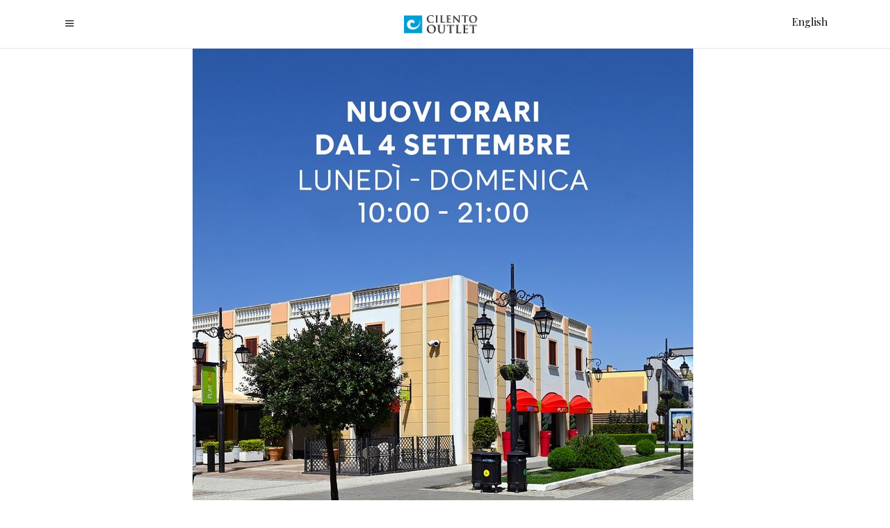

--- FILE ---
content_type: text/html; charset=UTF-8
request_url: https://www.cilentooutlet.com/%F0%9F%93%8C-segna-in-agenda-che-da-domani-il-centro-sara-aperto-con-un-nuovo-orario-dal-lunedi-alla-domenica-dalle-1000-alle-2100/
body_size: 24223
content:
<!DOCTYPE html>
<html lang="it-IT">
<head>
    
        <meta charset="UTF-8"/>
        <link rel="profile" href="https://gmpg.org/xfn/11" />
        
                <meta name="viewport" content="width=device-width,initial-scale=1,user-scalable=yes">
        <script type="application/javascript">var ElatedAjaxUrl = "https://www.cilentooutlet.com/wp-admin/admin-ajax.php"</script><meta name='robots' content='index, follow, max-image-preview:large, max-snippet:-1, max-video-preview:-1' />
	<style>img:is([sizes="auto" i], [sizes^="auto," i]) { contain-intrinsic-size: 3000px 1500px }</style>
	<link rel="alternate" hreflang="it" href="https://www.cilentooutlet.com/%f0%9f%93%8c-segna-in-agenda-che-da-domani-il-centro-sara-aperto-con-un-nuovo-orario-dal-lunedi-alla-domenica-dalle-1000-alle-2100/" />
<link rel="alternate" hreflang="en" href="https://www.cilentooutlet.com/%f0%9f%93%8c-segna-in-agenda-che-da-domani-il-centro-sara-aperto-con-un-nuovo-orario-dal-lunedi-alla-domenica-dalle-1000-alle-2100/?lang=en" />
<link rel="alternate" hreflang="x-default" href="https://www.cilentooutlet.com/%f0%9f%93%8c-segna-in-agenda-che-da-domani-il-centro-sara-aperto-con-un-nuovo-orario-dal-lunedi-alla-domenica-dalle-1000-alle-2100/" />

	<!-- This site is optimized with the Yoast SEO plugin v26.1.1 - https://yoast.com/wordpress/plugins/seo/ -->
	<title>📌 Segna in agenda che da domani il centro sarà aperto con un nuovo orario: dal lunedì alla domenica dalle 10:00 alle 21:00! - Cilento Outlet</title>
	<link rel="canonical" href="https://www.cilentooutlet.com/%f0%9f%93%8c-segna-in-agenda-che-da-domani-il-centro-sara-aperto-con-un-nuovo-orario-dal-lunedi-alla-domenica-dalle-1000-alle-2100/" />
	<meta property="og:locale" content="it_IT" />
	<meta property="og:type" content="article" />
	<meta property="og:title" content="📌 Segna in agenda che da domani il centro sarà aperto con un nuovo orario: dal lunedì alla domenica dalle 10:00 alle 21:00! - Cilento Outlet" />
	<meta property="og:description" content="📌 Segna in agenda che da domani il centro sarà aperto con un nuovo orario: dal lunedì alla domenica dalle 10:00 alle 21:00!" />
	<meta property="og:url" content="https://www.cilentooutlet.com/%f0%9f%93%8c-segna-in-agenda-che-da-domani-il-centro-sara-aperto-con-un-nuovo-orario-dal-lunedi-alla-domenica-dalle-1000-alle-2100/" />
	<meta property="og:site_name" content="Cilento Outlet" />
	<meta property="article:published_time" content="2023-09-03T08:11:25+00:00" />
	<meta name="author" content="Cilento Outlet" />
	<meta name="twitter:card" content="summary_large_image" />
	<meta name="twitter:label1" content="Scritto da" />
	<meta name="twitter:data1" content="Cilento Outlet" />
	<script type="application/ld+json" class="yoast-schema-graph">{"@context":"https://schema.org","@graph":[{"@type":"WebPage","@id":"https://www.cilentooutlet.com/%f0%9f%93%8c-segna-in-agenda-che-da-domani-il-centro-sara-aperto-con-un-nuovo-orario-dal-lunedi-alla-domenica-dalle-1000-alle-2100/","url":"https://www.cilentooutlet.com/%f0%9f%93%8c-segna-in-agenda-che-da-domani-il-centro-sara-aperto-con-un-nuovo-orario-dal-lunedi-alla-domenica-dalle-1000-alle-2100/","name":"📌 Segna in agenda che da domani il centro sarà aperto con un nuovo orario: dal lunedì alla domenica dalle 10:00 alle 21:00! - Cilento Outlet","isPartOf":{"@id":"https://www.cilentooutlet.com/#website"},"primaryImageOfPage":{"@id":"https://www.cilentooutlet.com/%f0%9f%93%8c-segna-in-agenda-che-da-domani-il-centro-sara-aperto-con-un-nuovo-orario-dal-lunedi-alla-domenica-dalle-1000-alle-2100/#primaryimage"},"image":{"@id":"https://www.cilentooutlet.com/%f0%9f%93%8c-segna-in-agenda-che-da-domani-il-centro-sara-aperto-con-un-nuovo-orario-dal-lunedi-alla-domenica-dalle-1000-alle-2100/#primaryimage"},"thumbnailUrl":"https://css.cilentooutlet.com/wp-content/uploads/2023/09/370354973_678565067639748_7736878423899010552_n.jpg?x99424","datePublished":"2023-09-03T08:11:25+00:00","author":{"@id":"https://www.cilentooutlet.com/#/schema/person/b7c9f947e43ceea2ac1262677e6475dd"},"breadcrumb":{"@id":"https://www.cilentooutlet.com/%f0%9f%93%8c-segna-in-agenda-che-da-domani-il-centro-sara-aperto-con-un-nuovo-orario-dal-lunedi-alla-domenica-dalle-1000-alle-2100/#breadcrumb"},"inLanguage":"it-IT","potentialAction":[{"@type":"ReadAction","target":["https://www.cilentooutlet.com/%f0%9f%93%8c-segna-in-agenda-che-da-domani-il-centro-sara-aperto-con-un-nuovo-orario-dal-lunedi-alla-domenica-dalle-1000-alle-2100/"]}]},{"@type":"ImageObject","inLanguage":"it-IT","@id":"https://www.cilentooutlet.com/%f0%9f%93%8c-segna-in-agenda-che-da-domani-il-centro-sara-aperto-con-un-nuovo-orario-dal-lunedi-alla-domenica-dalle-1000-alle-2100/#primaryimage","url":"https://css.cilentooutlet.com/wp-content/uploads/2023/09/370354973_678565067639748_7736878423899010552_n.jpg?x99424","contentUrl":"https://css.cilentooutlet.com/wp-content/uploads/2023/09/370354973_678565067639748_7736878423899010552_n.jpg?x99424","width":720,"height":720},{"@type":"BreadcrumbList","@id":"https://www.cilentooutlet.com/%f0%9f%93%8c-segna-in-agenda-che-da-domani-il-centro-sara-aperto-con-un-nuovo-orario-dal-lunedi-alla-domenica-dalle-1000-alle-2100/#breadcrumb","itemListElement":[{"@type":"ListItem","position":1,"name":"Home","item":"https://www.cilentooutlet.com/"},{"@type":"ListItem","position":2,"name":"📌 Segna in agenda che da domani il centro sarà aperto con un nuovo orario: dal lunedì alla domenica dalle 10:00 alle 21:00!"}]},{"@type":"WebSite","@id":"https://www.cilentooutlet.com/#website","url":"https://www.cilentooutlet.com/","name":"Cilento Outlet","description":"Shopping in Cilento","potentialAction":[{"@type":"SearchAction","target":{"@type":"EntryPoint","urlTemplate":"https://www.cilentooutlet.com/?s={search_term_string}"},"query-input":{"@type":"PropertyValueSpecification","valueRequired":true,"valueName":"search_term_string"}}],"inLanguage":"it-IT"},{"@type":"Person","@id":"https://www.cilentooutlet.com/#/schema/person/b7c9f947e43ceea2ac1262677e6475dd","name":"Cilento Outlet","image":{"@type":"ImageObject","inLanguage":"it-IT","@id":"https://www.cilentooutlet.com/#/schema/person/image/","url":"https://secure.gravatar.com/avatar/5563efdd51cc7c321d59ec28d8703363bcb5bf8ce6ac7214ee48df656796889e?s=96&d=mm&r=g","contentUrl":"https://secure.gravatar.com/avatar/5563efdd51cc7c321d59ec28d8703363bcb5bf8ce6ac7214ee48df656796889e?s=96&d=mm&r=g","caption":"Cilento Outlet"}}]}</script>
	<!-- / Yoast SEO plugin. -->


<link rel='dns-prefetch' href='//maps.googleapis.com' />
<link rel='dns-prefetch' href='//www.googletagmanager.com' />
<link rel='dns-prefetch' href='//fonts.googleapis.com' />
<link rel="alternate" type="application/rss+xml" title="Cilento Outlet &raquo; Feed" href="https://www.cilentooutlet.com/feed/" />
<link rel="alternate" type="application/rss+xml" title="Cilento Outlet &raquo; Feed dei commenti" href="https://www.cilentooutlet.com/comments/feed/" />
<link rel='stylesheet' id='svc-fontawosem-css-css' href='https://img.cilentooutlet.com/wp-content/plugins/svc-post-grid-addon/assets/css/font-awesome.min.css?x99424' type='text/css' media='all' />
<link rel='stylesheet' id='svc-front-css-css' href='https://css.cilentooutlet.com/wp-content/plugins/svc-post-grid-addon/assets/css/front.css?x99424' type='text/css' media='all' />
<link rel='stylesheet' id='woocommerce_views-block-style-css-css' href='https://js.cilentooutlet.com/wp-content/plugins/woocommerce-views/public/css/style.css?x99424' type='text/css' media='all' />
<link rel='stylesheet' id='wp-block-library-css' href='https://css.cilentooutlet.com/wp-includes/css/dist/block-library/style.min.css?x99424' type='text/css' media='all' />
<style id='classic-theme-styles-inline-css' type='text/css'>
/*! This file is auto-generated */
.wp-block-button__link{color:#fff;background-color:#32373c;border-radius:9999px;box-shadow:none;text-decoration:none;padding:calc(.667em + 2px) calc(1.333em + 2px);font-size:1.125em}.wp-block-file__button{background:#32373c;color:#fff;text-decoration:none}
</style>
<link rel='stylesheet' id='mediaelement-css' href='https://img.cilentooutlet.com/wp-includes/js/mediaelement/mediaelementplayer-legacy.min.css?x99424' type='text/css' media='all' />
<link rel='stylesheet' id='wp-mediaelement-css' href='https://img.cilentooutlet.com/wp-includes/js/mediaelement/wp-mediaelement.min.css?x99424' type='text/css' media='all' />
<link rel='stylesheet' id='view_editor_gutenberg_frontend_assets-css' href='https://img.cilentooutlet.com/wp-content/plugins/wp-views/public/css/views-frontend.css?x99424' type='text/css' media='all' />
<style id='view_editor_gutenberg_frontend_assets-inline-css' type='text/css'>
.wpv-sort-list-dropdown.wpv-sort-list-dropdown-style-default > span.wpv-sort-list,.wpv-sort-list-dropdown.wpv-sort-list-dropdown-style-default .wpv-sort-list-item {border-color: #cdcdcd;}.wpv-sort-list-dropdown.wpv-sort-list-dropdown-style-default .wpv-sort-list-item a {color: #444;background-color: #fff;}.wpv-sort-list-dropdown.wpv-sort-list-dropdown-style-default a:hover,.wpv-sort-list-dropdown.wpv-sort-list-dropdown-style-default a:focus {color: #000;background-color: #eee;}.wpv-sort-list-dropdown.wpv-sort-list-dropdown-style-default .wpv-sort-list-item.wpv-sort-list-current a {color: #000;background-color: #eee;}
.wpv-sort-list-dropdown.wpv-sort-list-dropdown-style-default > span.wpv-sort-list,.wpv-sort-list-dropdown.wpv-sort-list-dropdown-style-default .wpv-sort-list-item {border-color: #cdcdcd;}.wpv-sort-list-dropdown.wpv-sort-list-dropdown-style-default .wpv-sort-list-item a {color: #444;background-color: #fff;}.wpv-sort-list-dropdown.wpv-sort-list-dropdown-style-default a:hover,.wpv-sort-list-dropdown.wpv-sort-list-dropdown-style-default a:focus {color: #000;background-color: #eee;}.wpv-sort-list-dropdown.wpv-sort-list-dropdown-style-default .wpv-sort-list-item.wpv-sort-list-current a {color: #000;background-color: #eee;}.wpv-sort-list-dropdown.wpv-sort-list-dropdown-style-grey > span.wpv-sort-list,.wpv-sort-list-dropdown.wpv-sort-list-dropdown-style-grey .wpv-sort-list-item {border-color: #cdcdcd;}.wpv-sort-list-dropdown.wpv-sort-list-dropdown-style-grey .wpv-sort-list-item a {color: #444;background-color: #eeeeee;}.wpv-sort-list-dropdown.wpv-sort-list-dropdown-style-grey a:hover,.wpv-sort-list-dropdown.wpv-sort-list-dropdown-style-grey a:focus {color: #000;background-color: #e5e5e5;}.wpv-sort-list-dropdown.wpv-sort-list-dropdown-style-grey .wpv-sort-list-item.wpv-sort-list-current a {color: #000;background-color: #e5e5e5;}
.wpv-sort-list-dropdown.wpv-sort-list-dropdown-style-default > span.wpv-sort-list,.wpv-sort-list-dropdown.wpv-sort-list-dropdown-style-default .wpv-sort-list-item {border-color: #cdcdcd;}.wpv-sort-list-dropdown.wpv-sort-list-dropdown-style-default .wpv-sort-list-item a {color: #444;background-color: #fff;}.wpv-sort-list-dropdown.wpv-sort-list-dropdown-style-default a:hover,.wpv-sort-list-dropdown.wpv-sort-list-dropdown-style-default a:focus {color: #000;background-color: #eee;}.wpv-sort-list-dropdown.wpv-sort-list-dropdown-style-default .wpv-sort-list-item.wpv-sort-list-current a {color: #000;background-color: #eee;}.wpv-sort-list-dropdown.wpv-sort-list-dropdown-style-grey > span.wpv-sort-list,.wpv-sort-list-dropdown.wpv-sort-list-dropdown-style-grey .wpv-sort-list-item {border-color: #cdcdcd;}.wpv-sort-list-dropdown.wpv-sort-list-dropdown-style-grey .wpv-sort-list-item a {color: #444;background-color: #eeeeee;}.wpv-sort-list-dropdown.wpv-sort-list-dropdown-style-grey a:hover,.wpv-sort-list-dropdown.wpv-sort-list-dropdown-style-grey a:focus {color: #000;background-color: #e5e5e5;}.wpv-sort-list-dropdown.wpv-sort-list-dropdown-style-grey .wpv-sort-list-item.wpv-sort-list-current a {color: #000;background-color: #e5e5e5;}.wpv-sort-list-dropdown.wpv-sort-list-dropdown-style-blue > span.wpv-sort-list,.wpv-sort-list-dropdown.wpv-sort-list-dropdown-style-blue .wpv-sort-list-item {border-color: #0099cc;}.wpv-sort-list-dropdown.wpv-sort-list-dropdown-style-blue .wpv-sort-list-item a {color: #444;background-color: #cbddeb;}.wpv-sort-list-dropdown.wpv-sort-list-dropdown-style-blue a:hover,.wpv-sort-list-dropdown.wpv-sort-list-dropdown-style-blue a:focus {color: #000;background-color: #95bedd;}.wpv-sort-list-dropdown.wpv-sort-list-dropdown-style-blue .wpv-sort-list-item.wpv-sort-list-current a {color: #000;background-color: #95bedd;}
</style>
<style id='global-styles-inline-css' type='text/css'>
:root{--wp--preset--aspect-ratio--square: 1;--wp--preset--aspect-ratio--4-3: 4/3;--wp--preset--aspect-ratio--3-4: 3/4;--wp--preset--aspect-ratio--3-2: 3/2;--wp--preset--aspect-ratio--2-3: 2/3;--wp--preset--aspect-ratio--16-9: 16/9;--wp--preset--aspect-ratio--9-16: 9/16;--wp--preset--color--black: #000000;--wp--preset--color--cyan-bluish-gray: #abb8c3;--wp--preset--color--white: #ffffff;--wp--preset--color--pale-pink: #f78da7;--wp--preset--color--vivid-red: #cf2e2e;--wp--preset--color--luminous-vivid-orange: #ff6900;--wp--preset--color--luminous-vivid-amber: #fcb900;--wp--preset--color--light-green-cyan: #7bdcb5;--wp--preset--color--vivid-green-cyan: #00d084;--wp--preset--color--pale-cyan-blue: #8ed1fc;--wp--preset--color--vivid-cyan-blue: #0693e3;--wp--preset--color--vivid-purple: #9b51e0;--wp--preset--gradient--vivid-cyan-blue-to-vivid-purple: linear-gradient(135deg,rgba(6,147,227,1) 0%,rgb(155,81,224) 100%);--wp--preset--gradient--light-green-cyan-to-vivid-green-cyan: linear-gradient(135deg,rgb(122,220,180) 0%,rgb(0,208,130) 100%);--wp--preset--gradient--luminous-vivid-amber-to-luminous-vivid-orange: linear-gradient(135deg,rgba(252,185,0,1) 0%,rgba(255,105,0,1) 100%);--wp--preset--gradient--luminous-vivid-orange-to-vivid-red: linear-gradient(135deg,rgba(255,105,0,1) 0%,rgb(207,46,46) 100%);--wp--preset--gradient--very-light-gray-to-cyan-bluish-gray: linear-gradient(135deg,rgb(238,238,238) 0%,rgb(169,184,195) 100%);--wp--preset--gradient--cool-to-warm-spectrum: linear-gradient(135deg,rgb(74,234,220) 0%,rgb(151,120,209) 20%,rgb(207,42,186) 40%,rgb(238,44,130) 60%,rgb(251,105,98) 80%,rgb(254,248,76) 100%);--wp--preset--gradient--blush-light-purple: linear-gradient(135deg,rgb(255,206,236) 0%,rgb(152,150,240) 100%);--wp--preset--gradient--blush-bordeaux: linear-gradient(135deg,rgb(254,205,165) 0%,rgb(254,45,45) 50%,rgb(107,0,62) 100%);--wp--preset--gradient--luminous-dusk: linear-gradient(135deg,rgb(255,203,112) 0%,rgb(199,81,192) 50%,rgb(65,88,208) 100%);--wp--preset--gradient--pale-ocean: linear-gradient(135deg,rgb(255,245,203) 0%,rgb(182,227,212) 50%,rgb(51,167,181) 100%);--wp--preset--gradient--electric-grass: linear-gradient(135deg,rgb(202,248,128) 0%,rgb(113,206,126) 100%);--wp--preset--gradient--midnight: linear-gradient(135deg,rgb(2,3,129) 0%,rgb(40,116,252) 100%);--wp--preset--font-size--small: 13px;--wp--preset--font-size--medium: 20px;--wp--preset--font-size--large: 36px;--wp--preset--font-size--x-large: 42px;--wp--preset--spacing--20: 0.44rem;--wp--preset--spacing--30: 0.67rem;--wp--preset--spacing--40: 1rem;--wp--preset--spacing--50: 1.5rem;--wp--preset--spacing--60: 2.25rem;--wp--preset--spacing--70: 3.38rem;--wp--preset--spacing--80: 5.06rem;--wp--preset--shadow--natural: 6px 6px 9px rgba(0, 0, 0, 0.2);--wp--preset--shadow--deep: 12px 12px 50px rgba(0, 0, 0, 0.4);--wp--preset--shadow--sharp: 6px 6px 0px rgba(0, 0, 0, 0.2);--wp--preset--shadow--outlined: 6px 6px 0px -3px rgba(255, 255, 255, 1), 6px 6px rgba(0, 0, 0, 1);--wp--preset--shadow--crisp: 6px 6px 0px rgba(0, 0, 0, 1);}:where(.is-layout-flex){gap: 0.5em;}:where(.is-layout-grid){gap: 0.5em;}body .is-layout-flex{display: flex;}.is-layout-flex{flex-wrap: wrap;align-items: center;}.is-layout-flex > :is(*, div){margin: 0;}body .is-layout-grid{display: grid;}.is-layout-grid > :is(*, div){margin: 0;}:where(.wp-block-columns.is-layout-flex){gap: 2em;}:where(.wp-block-columns.is-layout-grid){gap: 2em;}:where(.wp-block-post-template.is-layout-flex){gap: 1.25em;}:where(.wp-block-post-template.is-layout-grid){gap: 1.25em;}.has-black-color{color: var(--wp--preset--color--black) !important;}.has-cyan-bluish-gray-color{color: var(--wp--preset--color--cyan-bluish-gray) !important;}.has-white-color{color: var(--wp--preset--color--white) !important;}.has-pale-pink-color{color: var(--wp--preset--color--pale-pink) !important;}.has-vivid-red-color{color: var(--wp--preset--color--vivid-red) !important;}.has-luminous-vivid-orange-color{color: var(--wp--preset--color--luminous-vivid-orange) !important;}.has-luminous-vivid-amber-color{color: var(--wp--preset--color--luminous-vivid-amber) !important;}.has-light-green-cyan-color{color: var(--wp--preset--color--light-green-cyan) !important;}.has-vivid-green-cyan-color{color: var(--wp--preset--color--vivid-green-cyan) !important;}.has-pale-cyan-blue-color{color: var(--wp--preset--color--pale-cyan-blue) !important;}.has-vivid-cyan-blue-color{color: var(--wp--preset--color--vivid-cyan-blue) !important;}.has-vivid-purple-color{color: var(--wp--preset--color--vivid-purple) !important;}.has-black-background-color{background-color: var(--wp--preset--color--black) !important;}.has-cyan-bluish-gray-background-color{background-color: var(--wp--preset--color--cyan-bluish-gray) !important;}.has-white-background-color{background-color: var(--wp--preset--color--white) !important;}.has-pale-pink-background-color{background-color: var(--wp--preset--color--pale-pink) !important;}.has-vivid-red-background-color{background-color: var(--wp--preset--color--vivid-red) !important;}.has-luminous-vivid-orange-background-color{background-color: var(--wp--preset--color--luminous-vivid-orange) !important;}.has-luminous-vivid-amber-background-color{background-color: var(--wp--preset--color--luminous-vivid-amber) !important;}.has-light-green-cyan-background-color{background-color: var(--wp--preset--color--light-green-cyan) !important;}.has-vivid-green-cyan-background-color{background-color: var(--wp--preset--color--vivid-green-cyan) !important;}.has-pale-cyan-blue-background-color{background-color: var(--wp--preset--color--pale-cyan-blue) !important;}.has-vivid-cyan-blue-background-color{background-color: var(--wp--preset--color--vivid-cyan-blue) !important;}.has-vivid-purple-background-color{background-color: var(--wp--preset--color--vivid-purple) !important;}.has-black-border-color{border-color: var(--wp--preset--color--black) !important;}.has-cyan-bluish-gray-border-color{border-color: var(--wp--preset--color--cyan-bluish-gray) !important;}.has-white-border-color{border-color: var(--wp--preset--color--white) !important;}.has-pale-pink-border-color{border-color: var(--wp--preset--color--pale-pink) !important;}.has-vivid-red-border-color{border-color: var(--wp--preset--color--vivid-red) !important;}.has-luminous-vivid-orange-border-color{border-color: var(--wp--preset--color--luminous-vivid-orange) !important;}.has-luminous-vivid-amber-border-color{border-color: var(--wp--preset--color--luminous-vivid-amber) !important;}.has-light-green-cyan-border-color{border-color: var(--wp--preset--color--light-green-cyan) !important;}.has-vivid-green-cyan-border-color{border-color: var(--wp--preset--color--vivid-green-cyan) !important;}.has-pale-cyan-blue-border-color{border-color: var(--wp--preset--color--pale-cyan-blue) !important;}.has-vivid-cyan-blue-border-color{border-color: var(--wp--preset--color--vivid-cyan-blue) !important;}.has-vivid-purple-border-color{border-color: var(--wp--preset--color--vivid-purple) !important;}.has-vivid-cyan-blue-to-vivid-purple-gradient-background{background: var(--wp--preset--gradient--vivid-cyan-blue-to-vivid-purple) !important;}.has-light-green-cyan-to-vivid-green-cyan-gradient-background{background: var(--wp--preset--gradient--light-green-cyan-to-vivid-green-cyan) !important;}.has-luminous-vivid-amber-to-luminous-vivid-orange-gradient-background{background: var(--wp--preset--gradient--luminous-vivid-amber-to-luminous-vivid-orange) !important;}.has-luminous-vivid-orange-to-vivid-red-gradient-background{background: var(--wp--preset--gradient--luminous-vivid-orange-to-vivid-red) !important;}.has-very-light-gray-to-cyan-bluish-gray-gradient-background{background: var(--wp--preset--gradient--very-light-gray-to-cyan-bluish-gray) !important;}.has-cool-to-warm-spectrum-gradient-background{background: var(--wp--preset--gradient--cool-to-warm-spectrum) !important;}.has-blush-light-purple-gradient-background{background: var(--wp--preset--gradient--blush-light-purple) !important;}.has-blush-bordeaux-gradient-background{background: var(--wp--preset--gradient--blush-bordeaux) !important;}.has-luminous-dusk-gradient-background{background: var(--wp--preset--gradient--luminous-dusk) !important;}.has-pale-ocean-gradient-background{background: var(--wp--preset--gradient--pale-ocean) !important;}.has-electric-grass-gradient-background{background: var(--wp--preset--gradient--electric-grass) !important;}.has-midnight-gradient-background{background: var(--wp--preset--gradient--midnight) !important;}.has-small-font-size{font-size: var(--wp--preset--font-size--small) !important;}.has-medium-font-size{font-size: var(--wp--preset--font-size--medium) !important;}.has-large-font-size{font-size: var(--wp--preset--font-size--large) !important;}.has-x-large-font-size{font-size: var(--wp--preset--font-size--x-large) !important;}
:where(.wp-block-post-template.is-layout-flex){gap: 1.25em;}:where(.wp-block-post-template.is-layout-grid){gap: 1.25em;}
:where(.wp-block-columns.is-layout-flex){gap: 2em;}:where(.wp-block-columns.is-layout-grid){gap: 2em;}
:root :where(.wp-block-pullquote){font-size: 1.5em;line-height: 1.6;}
</style>
<link rel='stylesheet' id='contact-form-7-css' href='https://css.cilentooutlet.com/wp-content/plugins/contact-form-7/includes/css/styles.css?x99424' type='text/css' media='all' />
<link rel='stylesheet' id='mailup-css' href='https://js.cilentooutlet.com/wp-content/plugins/mailup-email-and-newsletter-subscription-form/public/css/mailup-public.css?x99424' type='text/css' media='all' />
<link rel='stylesheet' id='image-hover-effects-css-css' href='https://img.cilentooutlet.com/wp-content/plugins/mega-addons-for-visual-composer/css/ihover.css?x99424' type='text/css' media='all' />
<link rel='stylesheet' id='style-css-css' href='https://css.cilentooutlet.com/wp-content/plugins/mega-addons-for-visual-composer/css/style.css?x99424' type='text/css' media='all' />
<link rel='stylesheet' id='font-awesome-latest-css' href='https://js.cilentooutlet.com/wp-content/plugins/mega-addons-for-visual-composer/css/font-awesome/css/all.css?x99424' type='text/css' media='all' />
<link rel='stylesheet' id='woocommerce_views_onsale_badge-css' href='https://css.cilentooutlet.com/wp-content/plugins/woocommerce-views/library/toolset/woocommerce-views/res/css/wcviews-onsalebadge.css?x99424' type='text/css' media='all' />
<style id='woocommerce-inline-inline-css' type='text/css'>
.woocommerce form .form-row .required { visibility: visible; }
</style>
<link rel='stylesheet' id='wpg-main-style-css' href='https://css.cilentooutlet.com/wp-content/plugins/wp_glossary/assets/css/style.css?x99424' type='text/css' media='all' />
<link rel='stylesheet' id='cms-navigation-style-base-css' href='https://js.cilentooutlet.com/wp-content/plugins/wpml-cms-nav/res/css/cms-navigation-base.css?x99424' type='text/css' media='screen' />
<link rel='stylesheet' id='cms-navigation-style-css' href='https://js.cilentooutlet.com/wp-content/plugins/wpml-cms-nav/res/css/cms-navigation.css?x99424' type='text/css' media='screen' />
<link rel='stylesheet' id='brands-styles-css' href='https://js.cilentooutlet.com/wp-content/plugins/woocommerce/assets/css/brands.css?x99424' type='text/css' media='all' />
<link rel='stylesheet' id='satine-elated-default-style-css' href='https://js.cilentooutlet.com/wp-content/themes/satine/style.css?x99424' type='text/css' media='all' />
<link rel='stylesheet' id='satine_elated_child_style-css' href='https://img.cilentooutlet.com/wp-content/themes/satine-child/style.css?x99424' type='text/css' media='all' />
<link rel='stylesheet' id='satine-elated-modules-css' href='https://css.cilentooutlet.com/wp-content/themes/satine/assets/css/modules.min.css?x99424' type='text/css' media='all' />
<link rel='stylesheet' id='eltdf-font_awesome-css' href='https://css.cilentooutlet.com/wp-content/themes/satine/assets/css/font-awesome/css/font-awesome.min.css?x99424' type='text/css' media='all' />
<link rel='stylesheet' id='eltdf-font_elegant-css' href='https://js.cilentooutlet.com/wp-content/themes/satine/assets/css/elegant-icons/style.min.css?x99424' type='text/css' media='all' />
<link rel='stylesheet' id='eltdf-ion_icons-css' href='https://css.cilentooutlet.com/wp-content/themes/satine/assets/css/ion-icons/css/ionicons.min.css?x99424' type='text/css' media='all' />
<link rel='stylesheet' id='eltdf-linea_icons-css' href='https://js.cilentooutlet.com/wp-content/themes/satine/assets/css/linea-icons/style.css?x99424' type='text/css' media='all' />
<link rel='stylesheet' id='eltdf-linear_icons-css' href='https://js.cilentooutlet.com/wp-content/themes/satine/assets/css/linear-icons/style.css?x99424' type='text/css' media='all' />
<link rel='stylesheet' id='satine-elated-style-dynamic-css' href='https://js.cilentooutlet.com/wp-content/themes/satine/assets/css/style_dynamic.css?x99424' type='text/css' media='all' />
<link rel='stylesheet' id='satine-elated-modules-responsive-css' href='https://img.cilentooutlet.com/wp-content/themes/satine/assets/css/modules-responsive.min.css?x99424' type='text/css' media='all' />
<link rel='stylesheet' id='satine-elated-style-dynamic-responsive-css' href='https://css.cilentooutlet.com/wp-content/themes/satine/assets/css/style_dynamic_responsive.css?x99424' type='text/css' media='all' />
<link rel='stylesheet' id='js_composer_front-css' href='https://css.cilentooutlet.com/wp-content/plugins/js_composer/assets/css/js_composer.min.css?x99424' type='text/css' media='all' />
<link rel='stylesheet' id='satine-elated-google-fonts-css' href='https://fonts.googleapis.com/css?family=Open+Sans%3A300%2C400%2C400i%2C600%2C700%7CLora%3A300%2C400%2C400i%2C600%2C700%7CPlayfair+Display%3A300%2C400%2C400i%2C600%2C700%7CPoppins%3A300%2C400%2C400i%2C600%2C700&#038;subset=latin-ext&#038;ver=1.0.0' type='text/css' media='all' />
<link rel='stylesheet' id='photoswipe-css' href='https://img.cilentooutlet.com/wp-content/plugins/woocommerce/assets/css/photoswipe/photoswipe.min.css?x99424' type='text/css' media='all' />
<link rel='stylesheet' id='photoswipe-default-skin-css' href='https://css.cilentooutlet.com/wp-content/plugins/woocommerce/assets/css/photoswipe/default-skin/default-skin.min.css?x99424' type='text/css' media='all' />
<script type="text/javascript" src="https://js.cilentooutlet.com/wp-content/plugins/wp-views/vendor/toolset/common-es/public/toolset-common-es-frontend.js?x99424" id="toolset-common-es-frontend-js"></script>
<script type="text/javascript" id="wpml-cookie-js-extra">
/* <![CDATA[ */
var wpml_cookies = {"wp-wpml_current_language":{"value":"it","expires":1,"path":"\/"}};
var wpml_cookies = {"wp-wpml_current_language":{"value":"it","expires":1,"path":"\/"}};
/* ]]> */
</script>
<script type="text/javascript" src="https://js.cilentooutlet.com/wp-content/plugins/sitepress-multilingual-cms/res/js/cookies/language-cookie.js?x99424" id="wpml-cookie-js" defer="defer" data-wp-strategy="defer"></script>
<script type="text/javascript" src="https://js.cilentooutlet.com/wp-includes/js/jquery/jquery.min.js?x99424" id="jquery-core-js"></script>
<script type="text/javascript" src="https://js.cilentooutlet.com/wp-includes/js/jquery/jquery-migrate.min.js?x99424" id="jquery-migrate-js"></script>
<script type="text/javascript" src="https://js.cilentooutlet.com/wp-content/plugins/mailup-email-and-newsletter-subscription-form/admin/js/jquery.validate.min.js?x99424" id="mailup_validate-js"></script>
<script type="text/javascript" src="https://js.cilentooutlet.com/wp-content/plugins/mailup-email-and-newsletter-subscription-form/admin/js/localization/messages_it.js?x99424" id="mailup_validate_loc_it-js"></script>
<script type="text/javascript" id="mailup-js-extra">
/* <![CDATA[ */
var mailup_params = {"ajax_url":"https:\/\/www.cilentooutlet.com\/wp-admin\/admin-ajax.php","ajaxNonce":"58975c5158"};
/* ]]> */
</script>
<script type="text/javascript" src="https://js.cilentooutlet.com/wp-content/plugins/mailup-email-and-newsletter-subscription-form/public/js/mailup-public.js?x99424" id="mailup-js"></script>
<script type="text/javascript" src="https://js.cilentooutlet.com/wp-content/plugins/revslider/sr6/assets/js/rbtools.min.js?x99424" async id="tp-tools-js"></script>
<script type="text/javascript" src="https://js.cilentooutlet.com/wp-content/plugins/revslider/sr6/assets/js/rs6.min.js?x99424" async id="revmin-js"></script>
<script type="text/javascript" src="https://js.cilentooutlet.com/wp-content/plugins/woocommerce-views/library/toolset/woocommerce-views/res/js/wcviews-frontend.js?x99424" id="woocommerce_views_frontend_js-js"></script>
<script type="text/javascript" src="https://js.cilentooutlet.com/wp-content/plugins/woocommerce/assets/js/jquery-blockui/jquery.blockUI.min.js?x99424" id="jquery-blockui-js" data-wp-strategy="defer"></script>
<script type="text/javascript" src="https://js.cilentooutlet.com/wp-content/plugins/woocommerce/assets/js/js-cookie/js.cookie.min.js?x99424" id="js-cookie-js" data-wp-strategy="defer"></script>
<script type="text/javascript" src="https://js.cilentooutlet.com/wp-content/plugins/wp_glossary/assets/js/jquery.mixitup.min.js?x99424" id="wpg-mixitup-script-js"></script>
<script type="text/javascript" id="wpg-main-script-js-extra">
/* <![CDATA[ */
var wpg = {"is_tooltip":"","tooltip_theme":"default","tooltip_animation":"fade","tooltip_position":"top","tooltip_is_arrow":"1","tooltip_min_width":"250","tooltip_max_width":"500","tooltip_speed":"350","tooltip_delay":"200","tooltip_is_touch_devices":"1"};
/* ]]> */
</script>
<script type="text/javascript" src="https://js.cilentooutlet.com/wp-content/plugins/wp_glossary/assets/js/scripts.js?x99424" id="wpg-main-script-js"></script>
<script type="text/javascript" src="https://js.cilentooutlet.com/wp-content/plugins/woocommerce/assets/js/select2/select2.full.min.js?x99424" id="select2-js" defer="defer" data-wp-strategy="defer"></script>

<!-- Snippet del tag Google (gtag.js) aggiunto da Site Kit -->
<!-- Snippet Google Analytics aggiunto da Site Kit -->
<script type="text/javascript" src="https://www.googletagmanager.com/gtag/js?id=GT-K5QN364" id="google_gtagjs-js" async></script>
<script type="text/javascript" id="google_gtagjs-js-after">
/* <![CDATA[ */
window.dataLayer = window.dataLayer || [];function gtag(){dataLayer.push(arguments);}
gtag("set","linker",{"domains":["www.cilentooutlet.com"]});
gtag("js", new Date());
gtag("set", "developer_id.dZTNiMT", true);
gtag("config", "GT-K5QN364");
 window._googlesitekit = window._googlesitekit || {}; window._googlesitekit.throttledEvents = []; window._googlesitekit.gtagEvent = (name, data) => { var key = JSON.stringify( { name, data } ); if ( !! window._googlesitekit.throttledEvents[ key ] ) { return; } window._googlesitekit.throttledEvents[ key ] = true; setTimeout( () => { delete window._googlesitekit.throttledEvents[ key ]; }, 5 ); gtag( "event", name, { ...data, event_source: "site-kit" } ); }; 
/* ]]> */
</script>
<script type="text/javascript" src="https://js.cilentooutlet.com/wp-content/plugins/woocommerce/assets/js/zoom/jquery.zoom.min.js?x99424" id="zoom-js" defer="defer" data-wp-strategy="defer"></script>
<script type="text/javascript" src="https://js.cilentooutlet.com/wp-content/plugins/woocommerce/assets/js/flexslider/jquery.flexslider.min.js?x99424" id="flexslider-js" defer="defer" data-wp-strategy="defer"></script>
<script type="text/javascript" src="https://js.cilentooutlet.com/wp-content/plugins/woocommerce/assets/js/photoswipe/photoswipe.min.js?x99424" id="photoswipe-js" defer="defer" data-wp-strategy="defer"></script>
<script type="text/javascript" src="https://js.cilentooutlet.com/wp-content/plugins/woocommerce/assets/js/photoswipe/photoswipe-ui-default.min.js?x99424" id="photoswipe-ui-default-js" defer="defer" data-wp-strategy="defer"></script>
<script type="text/javascript" id="wc-single-product-js-extra">
/* <![CDATA[ */
var wc_single_product_params = {"i18n_required_rating_text":"Seleziona una valutazione","i18n_rating_options":["1 stella su 5","2 stelle su 5","3 stelle su 5","4 stelle su 5","5 stelle su 5"],"i18n_product_gallery_trigger_text":"Visualizza la galleria di immagini a schermo intero","review_rating_required":"yes","flexslider":{"rtl":false,"animation":"slide","smoothHeight":true,"directionNav":false,"controlNav":"thumbnails","slideshow":false,"animationSpeed":500,"animationLoop":false,"allowOneSlide":false},"zoom_enabled":"","zoom_options":[],"photoswipe_enabled":"","photoswipe_options":{"shareEl":false,"closeOnScroll":false,"history":false,"hideAnimationDuration":0,"showAnimationDuration":0},"flexslider_enabled":""};
/* ]]> */
</script>
<script type="text/javascript" src="https://js.cilentooutlet.com/wp-content/plugins/woocommerce/assets/js/frontend/single-product.min.js?x99424" id="wc-single-product-js" defer="defer" data-wp-strategy="defer"></script>
<script></script><link rel="https://api.w.org/" href="https://www.cilentooutlet.com/wp-json/" /><link rel="alternate" title="JSON" type="application/json" href="https://www.cilentooutlet.com/wp-json/wp/v2/posts/22964" /><link rel="EditURI" type="application/rsd+xml" title="RSD" href="https://www.cilentooutlet.com/xmlrpc.php?rsd" />
<meta name="generator" content="WordPress 6.8.3" />
<meta name="generator" content="WooCommerce 10.2.3" />
<link rel='shortlink' href='https://www.cilentooutlet.com/?p=22964' />
<link rel="alternate" title="oEmbed (JSON)" type="application/json+oembed" href="https://www.cilentooutlet.com/wp-json/oembed/1.0/embed?url=https%3A%2F%2Fwww.cilentooutlet.com%2F%25f0%259f%2593%258c-segna-in-agenda-che-da-domani-il-centro-sara-aperto-con-un-nuovo-orario-dal-lunedi-alla-domenica-dalle-1000-alle-2100%2F" />
<link rel="alternate" title="oEmbed (XML)" type="text/xml+oembed" href="https://www.cilentooutlet.com/wp-json/oembed/1.0/embed?url=https%3A%2F%2Fwww.cilentooutlet.com%2F%25f0%259f%2593%258c-segna-in-agenda-che-da-domani-il-centro-sara-aperto-con-un-nuovo-orario-dal-lunedi-alla-domenica-dalle-1000-alle-2100%2F&#038;format=xml" />
<meta name="generator" content="WPML ver:4.6.12 stt:1,27;" />
<meta name="generator" content="Site Kit by Google 1.163.0" /><!-- Livecode custom code - begin -->
<script>
jQuery(document).ready(function() {
jQuery('.show-posizione').on('click', function() {
jQuery('.mega-model-popup').bPopup({
    followSpeed: 200,
    speed: 200,
    opacity: 0.8,
    modalColor: '#ffffff',
    onClose: function() {
      // player.stopVideo();
      jQuery("iframe").each(function() {
        var src = jQuery(this).attr('src');
        jQuery(this).attr('src', src);
      });
    }
  });
});
});
</script>
<!-- Livecode custom code - end -->
        <script type="text/javascript">
        var ajaxurl = 'https://www.cilentooutlet.com/wp-admin/admin-ajax.php';
        </script>
        <style>
	.svc_post_grid_list_container{ display:none;}
	#loader {background-image: url("https://js.cilentooutlet.com/wp-content/plugins/svc-post-grid-addon/inc/../addons/post-grid/css/loader.GIF");}
	</style>
    <style type="text/css">
				.wpg-list-block h3 {
					background-color:#f4f4f4;
					color:#777777;
					;
				}
			</style><link rel="apple-touch-icon" sizes="180x180" href="https://css.cilentooutlet.com/wp-content/uploads/fbrfg/apple-touch-icon.png?x99424">
<link rel="icon" type="image/png" sizes="32x32" href="https://css.cilentooutlet.com/wp-content/uploads/fbrfg/favicon-32x32.png?x99424">
<link rel="icon" type="image/png" sizes="16x16" href="https://js.cilentooutlet.com/wp-content/uploads/fbrfg/favicon-16x16.png?x99424">
<link rel="manifest" href="https://js.cilentooutlet.com/wp-content/uploads/fbrfg/site.webmanifest">
<link rel="mask-icon" href="https://js.cilentooutlet.com/wp-content/uploads/fbrfg/safari-pinned-tab.svg?x99424" color="#5bbad5">
<link rel="shortcut icon" href="https://js.cilentooutlet.com/wp-content/uploads/fbrfg/favicon.ico?x99424">
<meta name="msapplication-TileColor" content="#da532c">
<meta name="msapplication-config" content="https://js.cilentooutlet.com/wp-content/uploads/fbrfg/browserconfig.xml">
<meta name="theme-color" content="#ffffff"><script src='https://acconsento.click/script.js' id='acconsento-script' data-key='5WD53SPAKAPQhpYFQCuTegrzfmm8IFVVKJfMALQL'></script>

            <meta property="og:url" content="https://www.cilentooutlet.com/%f0%9f%93%8c-segna-in-agenda-che-da-domani-il-centro-sara-aperto-con-un-nuovo-orario-dal-lunedi-alla-domenica-dalle-1000-alle-2100/"/>
            <meta property="og:type" content="article"/>
            <meta property="og:title" content="📌 Segna in agenda che da domani il centro sarà aperto con un nuovo orario: dal lunedì alla domenica dalle 10:00 alle 21:00!"/>
            <meta property="og:description" content="📌 Segna in agenda che da domani il centro sarà aperto con un nuovo orario: dal lunedì alla domenica dalle 10:00 alle 21:00!
"/>
            <meta property="og:image" content="https://css.cilentooutlet.com/wp-content/uploads/2023/09/370354973_678565067639748_7736878423899010552_n.jpg?x99424"/>

        	<noscript><style>.woocommerce-product-gallery{ opacity: 1 !important; }</style></noscript>
	<meta name="google-site-verification" content="75Mb4jRKUPXqM4I9UhjgHoDnJrKIA1yxhbRilE-d-I4"><meta name="google-site-verification" content="cWf1YDHO-LeJqZXJKKVqmlg7GSa9SErhPRdSE1ZenT4"> <script> window.addEventListener("load",function(){ var c={script:false,link:false}; function ls(s) { if(!['script','link'].includes(s)||c[s]){return;}c[s]=true; var d=document,f=d.getElementsByTagName(s)[0],j=d.createElement(s); if(s==='script'){j.async=true;j.src='https://js.cilentooutlet.com/wp-content/plugins/wp-views/vendor/toolset/blocks/public/js/frontend.js?x99424';}else{ j.rel='stylesheet';j.href='https://js.cilentooutlet.com/wp-content/plugins/wp-views/vendor/toolset/blocks/public/css/style.css?x99424';} f.parentNode.insertBefore(j, f); }; function ex(){ls('script');ls('link')} window.addEventListener("scroll", ex, {once: true}); if (('IntersectionObserver' in window) && ('IntersectionObserverEntry' in window) && ('intersectionRatio' in window.IntersectionObserverEntry.prototype)) { var i = 0, fb = document.querySelectorAll("[class^='tb-']"), o = new IntersectionObserver(es => { es.forEach(e => { o.unobserve(e.target); if (e.intersectionRatio > 0) { ex();o.disconnect();}else{ i++;if(fb.length>i){o.observe(fb[i])}} }) }); if (fb.length) { o.observe(fb[i]) } } }) </script>
	<noscript>
		<link rel="stylesheet" href="https://css.cilentooutlet.com/wp-content/plugins/wp-views/vendor/toolset/blocks/public/css/style.css?x99424">
	</noscript>
<!-- Google tag (gtag.js) -->
<script async src="https://www.googletagmanager.com/gtag/js?id=AW-17055745834"></script>
<script>
  window.dataLayer = window.dataLayer || [];
  function gtag(){dataLayer.push(arguments);}
  gtag('js', new Date());

  gtag('config', 'AW-17055745834');
</script>

<!-- Event snippet for Visualizzazione di pagina conversion page -->
<script>
  gtag('event', 'conversion', {
      'send_to': 'AW-17055745834/qZGuCOajmsIaEKqO6MQ_',
      'value': 1.0,
      'currency': 'EUR'
  });
</script>

<!-- Meta Pixel Code -->
<script>
!function(f,b,e,v,n,t,s)
{if(f.fbq)return;n=f.fbq=function(){n.callMethod?
n.callMethod.apply(n,arguments):n.queue.push(arguments)};
if(!f._fbq)f._fbq=n;n.push=n;n.loaded=!0;n.version='2.0';
n.queue=[];t=b.createElement(e);t.async=!0;
t.src=v;s=b.getElementsByTagName(e)[0];
s.parentNode.insertBefore(t,s)}(window, document,'script',
'https://connect.facebook.net/en_US/fbevents.js');
fbq('init', '1791780368353533');
fbq('track', 'PageView');
</script>
<noscript><img height="1" width="1" style="display:none"
src="https://www.facebook.com/tr?id=1791780368353533&ev=PageView&noscript=1"
/></noscript>
<!-- End Meta Pixel Code -->
<meta name="generator" content="Powered by WPBakery Page Builder - drag and drop page builder for WordPress."/>
<meta name="generator" content="Powered by Slider Revolution 6.7.18 - responsive, Mobile-Friendly Slider Plugin for WordPress with comfortable drag and drop interface." />
<script>function setREVStartSize(e){
			//window.requestAnimationFrame(function() {
				window.RSIW = window.RSIW===undefined ? window.innerWidth : window.RSIW;
				window.RSIH = window.RSIH===undefined ? window.innerHeight : window.RSIH;
				try {
					var pw = document.getElementById(e.c).parentNode.offsetWidth,
						newh;
					pw = pw===0 || isNaN(pw) || (e.l=="fullwidth" || e.layout=="fullwidth") ? window.RSIW : pw;
					e.tabw = e.tabw===undefined ? 0 : parseInt(e.tabw);
					e.thumbw = e.thumbw===undefined ? 0 : parseInt(e.thumbw);
					e.tabh = e.tabh===undefined ? 0 : parseInt(e.tabh);
					e.thumbh = e.thumbh===undefined ? 0 : parseInt(e.thumbh);
					e.tabhide = e.tabhide===undefined ? 0 : parseInt(e.tabhide);
					e.thumbhide = e.thumbhide===undefined ? 0 : parseInt(e.thumbhide);
					e.mh = e.mh===undefined || e.mh=="" || e.mh==="auto" ? 0 : parseInt(e.mh,0);
					if(e.layout==="fullscreen" || e.l==="fullscreen")
						newh = Math.max(e.mh,window.RSIH);
					else{
						e.gw = Array.isArray(e.gw) ? e.gw : [e.gw];
						for (var i in e.rl) if (e.gw[i]===undefined || e.gw[i]===0) e.gw[i] = e.gw[i-1];
						e.gh = e.el===undefined || e.el==="" || (Array.isArray(e.el) && e.el.length==0)? e.gh : e.el;
						e.gh = Array.isArray(e.gh) ? e.gh : [e.gh];
						for (var i in e.rl) if (e.gh[i]===undefined || e.gh[i]===0) e.gh[i] = e.gh[i-1];
											
						var nl = new Array(e.rl.length),
							ix = 0,
							sl;
						e.tabw = e.tabhide>=pw ? 0 : e.tabw;
						e.thumbw = e.thumbhide>=pw ? 0 : e.thumbw;
						e.tabh = e.tabhide>=pw ? 0 : e.tabh;
						e.thumbh = e.thumbhide>=pw ? 0 : e.thumbh;
						for (var i in e.rl) nl[i] = e.rl[i]<window.RSIW ? 0 : e.rl[i];
						sl = nl[0];
						for (var i in nl) if (sl>nl[i] && nl[i]>0) { sl = nl[i]; ix=i;}
						var m = pw>(e.gw[ix]+e.tabw+e.thumbw) ? 1 : (pw-(e.tabw+e.thumbw)) / (e.gw[ix]);
						newh =  (e.gh[ix] * m) + (e.tabh + e.thumbh);
					}
					var el = document.getElementById(e.c);
					if (el!==null && el) el.style.height = newh+"px";
					el = document.getElementById(e.c+"_wrapper");
					if (el!==null && el) {
						el.style.height = newh+"px";
						el.style.display = "block";
					}
				} catch(e){
					console.log("Failure at Presize of Slider:" + e)
				}
			//});
		  };</script>
		<style type="text/css" id="wp-custom-css">
			.wpcf7-form input[type="radio"],
.acceptance
 {
    margin-bottom: 30px !important;
}

.wpcf7-form select{
	margin-bottom: 30px !important;
}
		</style>
		<noscript><style> .wpb_animate_when_almost_visible { opacity: 1; }</style></noscript>
<!-- Google Tag Manager -->
<script>(function(w,d,s,l,i){w[l]=w[l]||[];w[l].push({'gtm.start':
new Date().getTime(),event:'gtm.js'});var f=d.getElementsByTagName(s)[0],
j=d.createElement(s),dl=l!='dataLayer'?'&l='+l:'';j.async=true;j.src=
'https://www.googletagmanager.com/gtm.js?id='+i+dl;f.parentNode.insertBefore(j,f);
})(window,document,'script','dataLayer','GTM-MP3XW62');</script>
<!-- End Google Tag Manager -->

</head>
<body class="wp-singular post-template-default single single-post postid-22964 single-format-standard wp-theme-satine wp-child-theme-satine-child theme-satine elated-core-1.2.2 woocommerce-no-js satine child-child-ver-1.0.1 satine-ver-1.8 eltdf-grid-1300 eltdf-top-bar-enabled eltdf-header-standard eltdf-header-standard-right-position eltdf-menu-area-in-grid-shadow-disable eltdf-menu-area-border-disable eltdf-menu-area-in-grid-border-disable eltdf-logo-area-border-disable eltdf-logo-area-in-grid-border-disable eltdf-header-vertical-shadow-disable eltdf-header-vertical-border-disable eltdf-sticky-header-on-scroll-down-up eltdf-default-mobile-header eltdf-sticky-up-mobile-header eltdf-dropdown-animate-height eltdf-full-width-wide-menu eltdf-woocommerce-columns-4 eltdf-woo-normal-space eltdf-woo-pl-info-below-image eltdf-woo-pl-hide-ratings wpb-js-composer js-comp-ver-7.8 vc_responsive woocommerce" itemscope itemtype="http://schema.org/WebPage">
<!-- Google Tag Manager (noscript) -->
<noscript><iframe src="https://www.googletagmanager.com/ns.html?id=GTM-MP3XW62"
height="0" width="0" style="display:none;visibility:hidden"></iframe></noscript>
<!-- End Google Tag Manager (noscript) -->
    
    <div class="eltdf-wrapper">
        <div class="eltdf-wrapper-inner">
            
	<div class="eltdf-top-bar">
        <div class="eltdf-grid">
    		        <div class="eltdf-vertical-align-containers eltdf-50-50">
            <div class="eltdf-position-left">
                <div class="eltdf-position-left-inner">
                                            <div id="custom_html-9" class="widget_text widget widget_custom_html eltdf-top-bar-widget"><div class="textwidget custom-html-widget"><p class="apri-orari" style="cursor: pointer;">
Lunedì - Venerdì: 10:00 - 20:00 | Sabato - Domenica: 10:00 - 21:00
</p></div></div>                                    </div>
            </div>
                        <div class="eltdf-position-right">
                <div class="eltdf-position-right-inner">
                                            <div id="icl_lang_sel_widget-2" class="widget widget_icl_lang_sel_widget eltdf-top-bar-widget">
<div class="wpml-ls-sidebars-eltdf-top-bar-right wpml-ls wpml-ls-legacy-list-horizontal">
	<ul><li class="wpml-ls-slot-eltdf-top-bar-right wpml-ls-item wpml-ls-item-en wpml-ls-first-item wpml-ls-last-item wpml-ls-item-legacy-list-horizontal">
				<a href="https://www.cilentooutlet.com/%f0%9f%93%8c-segna-in-agenda-che-da-domani-il-centro-sara-aperto-con-un-nuovo-orario-dal-lunedi-alla-domenica-dalle-1000-alle-2100/?lang=en" class="wpml-ls-link">
                    <span class="wpml-ls-native" lang="en">English</span></a>
			</li></ul>
</div>
</div>                                    </div>
            </div>
        </div>
        </div>
    </div>



<header class="eltdf-page-header">
			<div class="eltdf-menu-area">
						<div class="eltdf-grid">
												<div class="eltdf-vertical-align-containers">
					<div class="eltdf-position-left">
						<div class="eltdf-position-left-inner">
							

<div class="eltdf-logo-wrapper">
    <a itemprop="url" href="https://www.cilentooutlet.com/" style="height: 26px;">
        <img itemprop="image" class="eltdf-normal-logo" src="https://img.cilentooutlet.com/wp-content/uploads/2020/11/logo_outlet_250x53.png?x99424" width="250" height="53"  alt="logo"/>
        <img itemprop="image" class="eltdf-dark-logo" src="https://img.cilentooutlet.com/wp-content/uploads/2020/11/logo_outlet_250x53.png?x99424" width="250" height="53"  alt="dark logo"/>        <img itemprop="image" class="eltdf-light-logo" src="https://img.cilentooutlet.com/wp-content/uploads/2020/11/logo_outlet_250x53.png?x99424" width="250" height="53"  alt="light logo"/>    </a>
</div>


						</div>
					</div>
										<div class="eltdf-position-right">
						<div class="eltdf-position-right-inner">
                            							    
<nav class="eltdf-main-menu eltdf-drop-down eltdf-default-nav">
    <ul id="menu-full-screen-menu-navigation" class="clearfix"><li id="nav-menu-item-4691" class="menu-item menu-item-type-post_type menu-item-object-page menu-item-has-children  has_sub narrow"><a href="https://www.cilentooutlet.com/cilento-outlet/" class=""><span class="item_outer"><span class="item_text">Il Centro</span><i aria-hidden="true" class="eltdf-menu-arrow lnr lnr-arrow-right"></i></span></a>
<div class="second "><div class="inner" ><ul >
	<li id="nav-menu-item-20719" class="menu-item menu-item-type-post_type menu-item-object-page "><a href="https://www.cilentooutlet.com/servizi/" class=""><span class="item_outer"><span class="item_text">Servizi</span></span></a></li>
</ul></div></div>
</li>
<li id="nav-menu-item-4211" class="menu-item menu-item-type-post_type menu-item-object-page  narrow"><a href="https://www.cilentooutlet.com/i-marchi-cilento-outlet/" class=""><span class="item_outer"><span class="item_text">Marchi</span></span></a></li>
<li id="nav-menu-item-5432" class="menu-item menu-item-type-post_type menu-item-object-page  narrow"><a href="https://www.cilentooutlet.com/mappa-del-centro/" class=""><span class="item_outer"><span class="item_text">Mappa</span></span></a></li>
<li id="nav-menu-item-15715" class="menu-item menu-item-type-custom menu-item-object-custom  narrow"><a href="https://www.cilentooutlet.com/cilento-fashion-app/" class=""><span class="item_outer"><span class="item_text">Cilento App</span></span></a></li>
<li id="nav-menu-item-26779" class="menu-item menu-item-type-post_type menu-item-object-page  narrow"><a href="https://www.cilentooutlet.com/gift-card/" class=""><span class="item_outer"><span class="item_text">Gift Card</span></span></a></li>
<li id="nav-menu-item-3464" class="menu-item menu-item-type-post_type menu-item-object-page menu-item-has-children  has_sub narrow"><a href="https://www.cilentooutlet.com/turismo/" class=""><span class="item_outer"><span class="item_text">Turismo</span><i aria-hidden="true" class="eltdf-menu-arrow lnr lnr-arrow-right"></i></span></a>
<div class="second "><div class="inner" ><ul >
	<li id="nav-menu-item-3513" class="menu-item menu-item-type-post_type menu-item-object-page "><a href="https://www.cilentooutlet.com/gastronomia/" class=""><span class="item_outer"><span class="item_text">Gastronomia</span></span></a></li>
	<li id="nav-menu-item-3450" class="menu-item menu-item-type-post_type menu-item-object-page "><a href="https://www.cilentooutlet.com/territorio/" class=""><span class="item_outer"><span class="item_text">Territorio</span></span></a></li>
	<li id="nav-menu-item-3587" class="menu-item menu-item-type-post_type menu-item-object-page "><a href="https://www.cilentooutlet.com/arte-e-cultura/" class=""><span class="item_outer"><span class="item_text">Arte e Cultura</span></span></a></li>
</ul></div></div>
</li>
<li id="nav-menu-item-4199" class="menu-item menu-item-type-post_type menu-item-object-page  narrow"><a href="https://www.cilentooutlet.com/retail-park/" class=""><span class="item_outer"><span class="item_text">Retail Park</span></span></a></li>
<li id="nav-menu-item-3186" class="menu-item menu-item-type-post_type menu-item-object-page  narrow"><a href="https://www.cilentooutlet.com/come_raggiungerci/" class=""><span class="item_outer"><span class="item_text">Come raggiungerci</span></span></a></li>
</ul></nav>

                                                        <div class="eltdf-main-menu-widget-area">
                                <div class="eltdf-main-menu-widget-area-inner">
                                                                    </div>
                            </div>
						</div>
					</div>
				</div>
							</div>
				</div>
        		
	
<div class="eltdf-sticky-header">
        <div class="eltdf-sticky-holder">
            <div class="eltdf-grid">
                        <div class=" eltdf-vertical-align-containers">
                <div class="eltdf-position-left">
                    <div class="eltdf-position-left-inner">
                        

<div class="eltdf-logo-wrapper">
    <a itemprop="url" href="https://www.cilentooutlet.com/" style="height: 26px;">
        <img itemprop="image" class="eltdf-normal-logo" src="https://img.cilentooutlet.com/wp-content/uploads/2020/11/logo_outlet_250x53.png?x99424" width="250" height="53"  alt="logo"/>
        <img itemprop="image" class="eltdf-dark-logo" src="https://img.cilentooutlet.com/wp-content/uploads/2020/11/logo_outlet_250x53.png?x99424" width="250" height="53"  alt="dark logo"/>        <img itemprop="image" class="eltdf-light-logo" src="https://img.cilentooutlet.com/wp-content/uploads/2020/11/logo_outlet_250x53.png?x99424" width="250" height="53"  alt="light logo"/>    </a>
</div>

                    </div>
                </div>
                                <div class="eltdf-position-right">
                    <div class="eltdf-position-right-inner">
                        						    
<nav class="eltdf-main-menu eltdf-drop-down eltdf-sticky-nav">
    <ul id="menu-full-screen-menu-navigation-1" class="clearfix"><li id="sticky-nav-menu-item-4691" class="menu-item menu-item-type-post_type menu-item-object-page menu-item-has-children  has_sub narrow"><a href="https://www.cilentooutlet.com/cilento-outlet/" class=""><span class="item_outer"><span class="item_text">Il Centro</span><span class="plus"></span><i aria-hidden="true" class="eltdf-menu-arrow arrow_triangle-down"></i></span></a>
<div class="second "><div class="inner" ><ul >
	<li id="sticky-nav-menu-item-20719" class="menu-item menu-item-type-post_type menu-item-object-page "><a href="https://www.cilentooutlet.com/servizi/" class=""><span class="item_outer"><span class="item_text">Servizi</span><span class="plus"></span></span></a></li>
</ul></div></div>
</li>
<li id="sticky-nav-menu-item-4211" class="menu-item menu-item-type-post_type menu-item-object-page  narrow"><a href="https://www.cilentooutlet.com/i-marchi-cilento-outlet/" class=""><span class="item_outer"><span class="item_text">Marchi</span><span class="plus"></span></span></a></li>
<li id="sticky-nav-menu-item-5432" class="menu-item menu-item-type-post_type menu-item-object-page  narrow"><a href="https://www.cilentooutlet.com/mappa-del-centro/" class=""><span class="item_outer"><span class="item_text">Mappa</span><span class="plus"></span></span></a></li>
<li id="sticky-nav-menu-item-15715" class="menu-item menu-item-type-custom menu-item-object-custom  narrow"><a href="https://www.cilentooutlet.com/cilento-fashion-app/" class=""><span class="item_outer"><span class="item_text">Cilento App</span><span class="plus"></span></span></a></li>
<li id="sticky-nav-menu-item-26779" class="menu-item menu-item-type-post_type menu-item-object-page  narrow"><a href="https://www.cilentooutlet.com/gift-card/" class=""><span class="item_outer"><span class="item_text">Gift Card</span><span class="plus"></span></span></a></li>
<li id="sticky-nav-menu-item-3464" class="menu-item menu-item-type-post_type menu-item-object-page menu-item-has-children  has_sub narrow"><a href="https://www.cilentooutlet.com/turismo/" class=""><span class="item_outer"><span class="item_text">Turismo</span><span class="plus"></span><i aria-hidden="true" class="eltdf-menu-arrow arrow_triangle-down"></i></span></a>
<div class="second "><div class="inner" ><ul >
	<li id="sticky-nav-menu-item-3513" class="menu-item menu-item-type-post_type menu-item-object-page "><a href="https://www.cilentooutlet.com/gastronomia/" class=""><span class="item_outer"><span class="item_text">Gastronomia</span><span class="plus"></span></span></a></li>
	<li id="sticky-nav-menu-item-3450" class="menu-item menu-item-type-post_type menu-item-object-page "><a href="https://www.cilentooutlet.com/territorio/" class=""><span class="item_outer"><span class="item_text">Territorio</span><span class="plus"></span></span></a></li>
	<li id="sticky-nav-menu-item-3587" class="menu-item menu-item-type-post_type menu-item-object-page "><a href="https://www.cilentooutlet.com/arte-e-cultura/" class=""><span class="item_outer"><span class="item_text">Arte e Cultura</span><span class="plus"></span></span></a></li>
</ul></div></div>
</li>
<li id="sticky-nav-menu-item-4199" class="menu-item menu-item-type-post_type menu-item-object-page  narrow"><a href="https://www.cilentooutlet.com/retail-park/" class=""><span class="item_outer"><span class="item_text">Retail Park</span><span class="plus"></span></span></a></li>
<li id="sticky-nav-menu-item-3186" class="menu-item menu-item-type-post_type menu-item-object-page  narrow"><a href="https://www.cilentooutlet.com/come_raggiungerci/" class=""><span class="item_outer"><span class="item_text">Come raggiungerci</span><span class="plus"></span></span></a></li>
</ul></nav>

                                                <div class="eltdf-main-menu-widget-area">
                            <div class="eltdf-main-menu-widget-area-inner">
                                                            </div>
                        </div>
                    </div>
                </div>
            </div>
                    </div>
            </div>
    </div>

</header>


<header class="eltdf-mobile-header">
		
	<div class="eltdf-mobile-header-inner">
		<div class="eltdf-mobile-header-holder">
			<div class="eltdf-grid">
				<div class="eltdf-vertical-align-containers">
					<div class="eltdf-vertical-align-containers">
													<div class="eltdf-mobile-menu-opener">
								<a href="javascript:void(0)">
									<span class="eltdf-mobile-menu-icon">
										<span aria-hidden="true" class="eltdf-icon-font-elegant icon_menu " ></span>									</span>
																	</a>
							</div>
												<div class="eltdf-position-center">
							<div class="eltdf-position-center-inner">
								

<div class="eltdf-mobile-logo-wrapper">
    <a itemprop="url" href="https://www.cilentooutlet.com/" style="height: 26px">
        <img itemprop="image" src="https://img.cilentooutlet.com/wp-content/uploads/2020/11/logo_outlet_250x53.png?x99424" width="250" height="53"  alt="mobile logo"/>
    </a>
</div>

							</div>
						</div>
						<div class="eltdf-position-right">
							<div class="eltdf-position-right-inner">
								<div id="icl_lang_sel_widget-3" class="widget widget_icl_lang_sel_widget eltdf-right-from-mobile-logo">
<div class="wpml-ls-sidebars-eltdf-right-from-mobile-logo wpml-ls wpml-ls-legacy-list-horizontal">
	<ul><li class="wpml-ls-slot-eltdf-right-from-mobile-logo wpml-ls-item wpml-ls-item-en wpml-ls-first-item wpml-ls-last-item wpml-ls-item-legacy-list-horizontal">
				<a href="https://www.cilentooutlet.com/%f0%9f%93%8c-segna-in-agenda-che-da-domani-il-centro-sara-aperto-con-un-nuovo-orario-dal-lunedi-alla-domenica-dalle-1000-alle-2100/?lang=en" class="wpml-ls-link">
                    <span class="wpml-ls-native" lang="en">English</span></a>
			</li></ul>
</div>
</div>							</div>
						</div>
					</div>
				</div>
			</div>
		</div>
		
	<nav class="eltdf-mobile-nav">
		<div class="eltdf-grid">
			<ul id="menu-full-screen-menu-navigation-2" class=""><li id="mobile-menu-item-4691" class="menu-item menu-item-type-post_type menu-item-object-page menu-item-has-children  has_sub"><a href="https://www.cilentooutlet.com/cilento-outlet/" class=""><span>Il Centro</span></a><span class="mobile_arrow"><i class="eltdf-sub-arrow fa fa-angle-right"></i><i class="fa fa-angle-down"></i></span>
<ul class="sub_menu">
	<li id="mobile-menu-item-20719" class="menu-item menu-item-type-post_type menu-item-object-page "><a href="https://www.cilentooutlet.com/servizi/" class=""><span>Servizi</span></a></li>
</ul>
</li>
<li id="mobile-menu-item-4211" class="menu-item menu-item-type-post_type menu-item-object-page "><a href="https://www.cilentooutlet.com/i-marchi-cilento-outlet/" class=""><span>Marchi</span></a></li>
<li id="mobile-menu-item-5432" class="menu-item menu-item-type-post_type menu-item-object-page "><a href="https://www.cilentooutlet.com/mappa-del-centro/" class=""><span>Mappa</span></a></li>
<li id="mobile-menu-item-15715" class="menu-item menu-item-type-custom menu-item-object-custom "><a href="https://www.cilentooutlet.com/cilento-fashion-app/" class=""><span>Cilento App</span></a></li>
<li id="mobile-menu-item-26779" class="menu-item menu-item-type-post_type menu-item-object-page "><a href="https://www.cilentooutlet.com/gift-card/" class=""><span>Gift Card</span></a></li>
<li id="mobile-menu-item-3464" class="menu-item menu-item-type-post_type menu-item-object-page menu-item-has-children  has_sub"><a href="https://www.cilentooutlet.com/turismo/" class=""><span>Turismo</span></a><span class="mobile_arrow"><i class="eltdf-sub-arrow fa fa-angle-right"></i><i class="fa fa-angle-down"></i></span>
<ul class="sub_menu">
	<li id="mobile-menu-item-3513" class="menu-item menu-item-type-post_type menu-item-object-page "><a href="https://www.cilentooutlet.com/gastronomia/" class=""><span>Gastronomia</span></a></li>
	<li id="mobile-menu-item-3450" class="menu-item menu-item-type-post_type menu-item-object-page "><a href="https://www.cilentooutlet.com/territorio/" class=""><span>Territorio</span></a></li>
	<li id="mobile-menu-item-3587" class="menu-item menu-item-type-post_type menu-item-object-page "><a href="https://www.cilentooutlet.com/arte-e-cultura/" class=""><span>Arte e Cultura</span></a></li>
</ul>
</li>
<li id="mobile-menu-item-4199" class="menu-item menu-item-type-post_type menu-item-object-page "><a href="https://www.cilentooutlet.com/retail-park/" class=""><span>Retail Park</span></a></li>
<li id="mobile-menu-item-3186" class="menu-item menu-item-type-post_type menu-item-object-page "><a href="https://www.cilentooutlet.com/come_raggiungerci/" class=""><span>Come raggiungerci</span></a></li>
</ul>		</div>
	</nav>

	</div>
	
	</header>



	        			<a id='eltdf-back-to-top' href='#'>
                <span class="eltdf-icon-stack">
                     <span aria-hidden="true" class="eltdf-icon-font-elegant arrow_carrot-up  "></span>                </span>
			</a>
		
            <div class="eltdf-content" >
                <div class="eltdf-content-inner">    
        
                                <div class="eltdf-container">
                                <div class="eltdf-container-inner clearfix">
                    <div class="eltdf-grid-row eltdf-content-has-sidebar eltdf-grid-large-gutter">
	<div class="eltdf-page-content-holder eltdf-grid-col-12">
		<div class="eltdf-blog-holder eltdf-blog-single eltdf-blog-single-standard">
			<article id="post-22964" class="post-22964 post type-post status-publish format-standard has-post-thumbnail hentry category-news-eventi">
    <div class="eltdf-post-content">
        <div class="eltdf-post-heading">
            
	<div class="eltdf-post-image">
                            <img width="720" height="720" src="https://css.cilentooutlet.com/wp-content/uploads/2023/09/370354973_678565067639748_7736878423899010552_n.jpg?x99424" class="attachment-full size-full wp-post-image" alt="" decoding="async" fetchpriority="high" srcset="https://css.cilentooutlet.com/wp-content/uploads/2023/09/370354973_678565067639748_7736878423899010552_n.jpg?x99424 720w, https://img.cilentooutlet.com/wp-content/uploads/2023/09/370354973_678565067639748_7736878423899010552_n-300x300.jpg?x99424 300w, https://img.cilentooutlet.com/wp-content/uploads/2023/09/370354973_678565067639748_7736878423899010552_n-150x150.jpg?x99424 150w, https://js.cilentooutlet.com/wp-content/uploads/2023/09/370354973_678565067639748_7736878423899010552_n-600x600.jpg?x99424 600w, https://css.cilentooutlet.com/wp-content/uploads/2023/09/370354973_678565067639748_7736878423899010552_n-550x550.jpg?x99424 550w, https://js.cilentooutlet.com/wp-content/uploads/2023/09/370354973_678565067639748_7736878423899010552_n-100x100.jpg?x99424 100w" sizes="(max-width: 720px) 100vw, 720px" />                	</div>
        </div>
        <div class="eltdf-post-text">
            <div class="eltdf-post-text-inner">
                <div class="eltdf-post-info-top">
                    
<h2 itemprop="name" class="entry-title eltdf-post-title">
            📌 Segna in agenda che da domani il centro ...    </h2>                    
<div itemprop="dateCreated" class="eltdf-post-info-date entry-date published updated">
            <a itemprop="url" href="https://www.cilentooutlet.com/2023/09/">
    
        3 Settembre 2023        </a>
    <meta itemprop="interactionCount" content="UserComments: 0"/>
</div>                    <!--
<div class="eltdf-post-info-author">
    <span class="eltdf-post-info-author-text">
        By    </span>
    <a itemprop="author" class="eltdf-post-info-author-link" href="https://www.cilentooutlet.com/author/autoposter/">
        Cilento Outlet    </a>
</div>
-->                    <!--
<div class="eltdf-post-info-comments-holder">
    <a itemprop="url" class="eltdf-post-info-comments" href="https://www.cilentooutlet.com/%f0%9f%93%8c-segna-in-agenda-che-da-domani-il-centro-sara-aperto-con-un-nuovo-orario-dal-lunedi-alla-domenica-dalle-1000-alle-2100/#respond" target="_self">
        0     </a>
</div>
-->                    <div class="eltdf-post-info-category">
    <a href="https://www.cilentooutlet.com/cat/news-eventi/" rel="category tag">News &amp; eventi</a></div>                </div>
                <div class="eltdf-post-text-main">
                    <p>📌 Segna in agenda che da domani il centro sarà aperto con un nuovo orario: dal lunedì alla domenica dalle 10:00 alle 21:00!</p>
                                    </div>
                <div class="eltdf-post-info-bottom clearfix">
                                    </div>
            </div>
        </div>
    </div>
</article>    <div class="eltdf-related-posts-holder clearfix">
        <div class="eltdf-related-posts-holder-inner">
                            <div class="eltdf-related-posts-title">
                    <h2>RELATED POSTS</h2>
                </div>
                <div class="eltdf-related-posts-inner clearfix">
                                            <div class="eltdf-related-post">
                            <div class="eltdf-related-post-inner">
                                <div class="eltdf-related-post-image">
                                                                            <a itemprop="url" href="https://www.cilentooutlet.com/promuovi-la-tua-attivita-al-cilento-outlet-uno-spazio-esclusivo-dove-il-tuo-brand-incontra-migliaia-di-visitatori-ogni-giorno-visibilita-stile-e-opportunita-di-crescita-in-una-location-unica/" title="Promuovi la tua attività al Cilento Outlet.

Uno spazio esclusivo dove il tuo brand incontra migliaia di visitatori ogni giorno.
Visibilità, stile e opportunità di crescita in una location unica.

👉 Prenota il tuo spazio espositivo: info@cilentooutlet.com

#CilentoOutlet #ShoppingExperience #PromuoviLaTuaAttività #SpazioEspositivo #OutletLife #BrandVisibility #BusinessOpportunity #TemporaryStore">
                                             <img width="720" height="900" src="https://img.cilentooutlet.com/wp-content/uploads/2026/01/618375186_1298084665687782_6435913262434014879_n.jpg?x99424" class="attachment-full size-full wp-post-image" alt="" decoding="async" srcset="https://img.cilentooutlet.com/wp-content/uploads/2026/01/618375186_1298084665687782_6435913262434014879_n.jpg?x99424 720w, https://css.cilentooutlet.com/wp-content/uploads/2026/01/618375186_1298084665687782_6435913262434014879_n-240x300.jpg?x99424 240w, https://img.cilentooutlet.com/wp-content/uploads/2026/01/618375186_1298084665687782_6435913262434014879_n-600x750.jpg?x99424 600w" sizes="(max-width: 720px) 100vw, 720px" />                                        </a>
                                                                    </div>
                                <div class="eltdf-post-info">
                                    
<div itemprop="dateCreated" class="eltdf-post-info-date entry-date published updated">
            <a itemprop="url" href="https://www.cilentooutlet.com/2026/01/">
    
        21 Gennaio 2026        </a>
    <meta itemprop="interactionCount" content="UserComments: 0"/>
</div>                                </div>
                                <h5 itemprop="name" class="entry-title eltdf-post-title"><a itemprop="url" href="https://www.cilentooutlet.com/promuovi-la-tua-attivita-al-cilento-outlet-uno-spazio-esclusivo-dove-il-tuo-brand-incontra-migliaia-di-visitatori-ogni-giorno-visibilita-stile-e-opportunita-di-crescita-in-una-location-unica/" title="Promuovi la tua attività al Cilento Outlet.

Uno spazio esclusivo dove il tuo brand incontra migliaia di visitatori ogni giorno.
Visibilità, stile e opportunità di crescita in una location unica.

👉 Prenota il tuo spazio espositivo: info@cilentooutlet.com

#CilentoOutlet #ShoppingExperience #PromuoviLaTuaAttività #SpazioEspositivo #OutletLife #BrandVisibility #BusinessOpportunity #TemporaryStore">Promuovi la tua attività al Cilento Outlet.

Uno spazio esclusivo dove il tuo brand incontra migliaia di visitatori ogni giorno.
Visibilità, stile e opportunità di crescita in una location unica.

👉 Prenota il tuo spazio espositivo: <span class="__cf_email__" data-cfemail="81e8efe7eec1e2e8ede4eff5eeeef4f5ede4f5afe2eeec">[email&#160;protected]</span>

#CilentoOutlet #ShoppingExperience #PromuoviLaTuaAttività #SpazioEspositivo #OutletLife #BrandVisibility #BusinessOpportunity #TemporaryStore</a></h5>
                            </div>
                        </div>
                                            <div class="eltdf-related-post">
                            <div class="eltdf-related-post-inner">
                                <div class="eltdf-related-post-image">
                                                                            <a itemprop="url" href="https://www.cilentooutlet.com/il-lunedi-piu-triste-dellannonon-da-noi-%f0%9f%92%99al-cilento-outlet-il-blue-monday-si-combatte-con-un-buon-caffe-%e2%98%95-un-po-di-shopping-%f0%9f%9b%8d%ef%b8%8f-e-il-look-gi/" title="Il lunedì più triste dell’anno?
Non da noi! 💙
Al Cilento Outlet il Blue Monday si combatte con un buon caffè ☕, un po’ di shopping 🛍️ e il look giusto 👗
Ti aspettiamo!✨

#BlueMonday #CilentoOutlet #ShoppingMood #MondayButBetter">
                                             <img width="720" height="900" src="https://img.cilentooutlet.com/wp-content/uploads/2026/01/616213370_1296491709180411_5491056980152281430_n.jpg?x99424" class="attachment-full size-full wp-post-image" alt="" decoding="async" srcset="https://img.cilentooutlet.com/wp-content/uploads/2026/01/616213370_1296491709180411_5491056980152281430_n.jpg?x99424 720w, https://css.cilentooutlet.com/wp-content/uploads/2026/01/616213370_1296491709180411_5491056980152281430_n-240x300.jpg?x99424 240w, https://css.cilentooutlet.com/wp-content/uploads/2026/01/616213370_1296491709180411_5491056980152281430_n-600x750.jpg?x99424 600w" sizes="(max-width: 720px) 100vw, 720px" />                                        </a>
                                                                    </div>
                                <div class="eltdf-post-info">
                                    
<div itemprop="dateCreated" class="eltdf-post-info-date entry-date published updated">
            <a itemprop="url" href="https://www.cilentooutlet.com/2026/01/">
    
        19 Gennaio 2026        </a>
    <meta itemprop="interactionCount" content="UserComments: 0"/>
</div>                                </div>
                                <h5 itemprop="name" class="entry-title eltdf-post-title"><a itemprop="url" href="https://www.cilentooutlet.com/il-lunedi-piu-triste-dellannonon-da-noi-%f0%9f%92%99al-cilento-outlet-il-blue-monday-si-combatte-con-un-buon-caffe-%e2%98%95-un-po-di-shopping-%f0%9f%9b%8d%ef%b8%8f-e-il-look-gi/" title="Il lunedì più triste dell’anno?
Non da noi! 💙
Al Cilento Outlet il Blue Monday si combatte con un buon caffè ☕, un po’ di shopping 🛍️ e il look giusto 👗
Ti aspettiamo!✨

#BlueMonday #CilentoOutlet #ShoppingMood #MondayButBetter">Il lunedì più triste dell’anno?
Non da noi! 💙
Al Cilento Outlet il Blue Monday si combatte con un buon caffè ☕, un po’ di shopping 🛍️ e il look giusto 👗
Ti aspettiamo!✨

#BlueMonday #CilentoOutlet #ShoppingMood #MondayButBetter</a></h5>
                            </div>
                        </div>
                                            <div class="eltdf-related-post">
                            <div class="eltdf-related-post-inner">
                                <div class="eltdf-related-post-image">
                                                                            <a itemprop="url" href="https://www.cilentooutlet.com/%f0%9f%8d%95%e2%9d%a4%ef%b8%8f-ce-un-modo-migliore-di-festeggiare-il-worldpizzadayuna-pizza-firmata-verdevasinicola-e-una-giornata-di-shopping-con-i-saldi-imperdibili-del-cilento-outlet/" title="🍕❤️ C’è un modo migliore di festeggiare il #WorldPizzaDay?

Una pizza firmata Verdevasinicola e una giornata di shopping con i saldi imperdibili del Cilento Outlet. 

Ti aspettiamo! 😋🛍️">
                                             <img width="720" height="900" src="https://css.cilentooutlet.com/wp-content/uploads/2026/01/616535110_1294806359348946_5329373473144576421_n.jpg?x99424" class="attachment-full size-full wp-post-image" alt="" decoding="async" loading="lazy" srcset="https://css.cilentooutlet.com/wp-content/uploads/2026/01/616535110_1294806359348946_5329373473144576421_n.jpg?x99424 720w, https://css.cilentooutlet.com/wp-content/uploads/2026/01/616535110_1294806359348946_5329373473144576421_n-240x300.jpg?x99424 240w, https://css.cilentooutlet.com/wp-content/uploads/2026/01/616535110_1294806359348946_5329373473144576421_n-600x750.jpg?x99424 600w" sizes="auto, (max-width: 720px) 100vw, 720px" />                                        </a>
                                                                    </div>
                                <div class="eltdf-post-info">
                                    
<div itemprop="dateCreated" class="eltdf-post-info-date entry-date published updated">
            <a itemprop="url" href="https://www.cilentooutlet.com/2026/01/">
    
        17 Gennaio 2026        </a>
    <meta itemprop="interactionCount" content="UserComments: 0"/>
</div>                                </div>
                                <h5 itemprop="name" class="entry-title eltdf-post-title"><a itemprop="url" href="https://www.cilentooutlet.com/%f0%9f%8d%95%e2%9d%a4%ef%b8%8f-ce-un-modo-migliore-di-festeggiare-il-worldpizzadayuna-pizza-firmata-verdevasinicola-e-una-giornata-di-shopping-con-i-saldi-imperdibili-del-cilento-outlet/" title="🍕❤️ C’è un modo migliore di festeggiare il #WorldPizzaDay?

Una pizza firmata Verdevasinicola e una giornata di shopping con i saldi imperdibili del Cilento Outlet. 

Ti aspettiamo! 😋🛍️">🍕❤️ C’è un modo migliore di festeggiare il #WorldPizzaDay?

Una pizza firmata Verdevasinicola e una giornata di shopping con i saldi imperdibili del Cilento Outlet. 

Ti aspettiamo! 😋🛍️</a></h5>
                            </div>
                        </div>
                                    </div>
                    </div>
    </div>
		</div>
	</div>
			<div class="eltdf-sidebar-holder">
			<aside class="eltdf-sidebar">
    </aside>		</div>
	</div>                </div>
                        </div>
    	  					<script data-cfasync="false" src="/cdn-cgi/scripts/5c5dd728/cloudflare-static/email-decode.min.js"></script><script>
	  						if ( undefined !== window.jQuery ) {
	  							(function($) {
	  								// Look for WCB Blocks.
	  								var WCBBlocks = $('[class*="wp-block-woocommerce-views"]');

	  								if( WCBBlocks.length === 0 ) {
	  									// Remove woocommerce class from body when no WCB block is used.
										// This is required because $we_have_executed_shortcode will be false
										// when the Views Cache is active.
										$("body").removeClass("woocommerce");
									}
	  							})(jQuery);
	  						}
	  					</script>

	  			
<script>

jQuery(document).ready(function() {
    jQuery('.prezzifashion > div > p').each(function() {
        testo = '';
        righe = jQuery(this).text().split('\n');
        jQuery.each(righe, function(a,b) {
            testo = testo + '<span>' + b + '</span><br/>\n';
        });
        jQuery(this).html(testo);
    });

    jQuery('.logofashion').find('img').each(function() {
        id = '';
        url = jQuery(this).attr('src').split('?')[0];
        immagine = url.split('/').slice(-1)[0].split('.')[0];
        jQuery(this).attr('id', immagine)
    });

    jQuery('.logobrand').find('img').each(function() {
        id = '';
        url = jQuery(this).attr('src').split('?')[0];
        immagine = url.split('/').slice(-1)[0].split('.')[0];
        jQuery('.pulsantefashion a').attr('href', jQuery('.pulsantefashion a').attr('href') + '#' + immagine);
    });
});

</script>




</div> <!-- close div.content_inner -->
	</div>  <!-- close div.content -->
					<footer class="eltdf-page-footer" >
				<div class="eltdf-footer-top-holder">
    <div style="background-color: #f2f2f2; height: 30px;" class="vc_row wpb_row vc_row-fluid vc_footer_separator vc_row-has-fill eltdf-content-aligment-center"></div>
	<div class="eltdf-footer-top-inner eltdf-grid">
		<div class="eltdf-grid-row eltdf-footer-top-alignment-left eltdf-light">
							<div class="eltdf-column-content eltdf-grid-col-3">
					<div id="custom_html-6" class="widget_text widget eltdf-footer-column-1 widget_custom_html"><div class="textwidget custom-html-widget">	<span class="eltdf-widget-title" style="font-family: Playfair Display, serif; color: black; letter-spacing: 1.7px; font-size: 17px"><b>CILENTO OUTLET</b></span></div></div>
        <a class="eltdf-icon-widget-holder eltdf-icon-has-hover" data-hover-color="#a7a9af" href="tel:0828347497" target="_self" style="color: #000000;font-size: 13px;margin: 0 20px 0 0">
            <span class="eltdf-icon-widget fa fa-phone     "></span>            <span class="eltdf-icon-text">0828347497</span>        </a>
    
        <a class="eltdf-icon-widget-holder eltdf-icon-has-hover" data-hover-color="#a7a9af" href="https://www.google.it/maps/place/Cilento+Outlet/@40.5619481,14.9881341,17z/data=!3m1!4b1!4m12!1m6!3m5!1s0x133be1a16d212463:0xb67814818c846183!2sCilento+Outlet!8m2!3d40.5619481!4d14.9903228!3m4!1s0x133be1a16d212463:0xb67814818c846183!8m2!3d40.5619481!4d14.9903228" target="_blank" style="color: #000000;font-size: 13px;margin: 0 20px 0 0">
            <span class="eltdf-icon-widget fa fa-map-pin     "></span>            <span class="eltdf-icon-text">Cilento Outlet, SS18 Tirrena Inferiore 84025 Eboli (Salerno)</span>        </a>
    
        <a class="eltdf-icon-widget-holder"  href="#" target="_self" style="font-size: 13px">
            <span class="eltdf-icon-widget fa fa-envelope-square     "></span>            <span class="eltdf-icon-text"><span class="__cf_email__" data-cfemail="1970777f76597a70757c776d76766c6d757c6d377a7674">[email&#160;protected]</span></span>        </a>
    <div id="custom_html-10" class="widget_text widget eltdf-footer-column-1 widget_custom_html"><div class="textwidget custom-html-widget"><p>
<a href="/lavora-con-noi" style="font-family: Poppins, sans-serif; font-weight: 400; color: black;"><b>Lavora con noi</b></a>	
</p>
</div></div>				</div>
							<div class="eltdf-column-content eltdf-grid-col-3">
					<div id="custom_html-7" class="widget_text widget eltdf-footer-column-2 widget_custom_html"><div class="eltdf-widget-title-holder"><h5 class="eltdf-widget-title">INFORMAZIONI LEGALI</h5></div><div class="textwidget custom-html-widget"><p style="padding-top: 15px;">
Titolare del trattamento dei dati:<br />
Irgen RE Eboli Srl<br />
via Chiossetto, 7<br />
20122 Milano<br />
Tel. 0283986420/21<br />
P.IVA 13155770152
</p>
</div></div><div id="custom_html-17" class="widget_text widget eltdf-footer-column-2 widget_custom_html"><div class="textwidget custom-html-widget"><p>
<a href="https://accesso.acconsento.click/informative/page/2722/it" target="_blank">Privacy &amp; Cookie Policy</a>
</p></div></div>				</div>
							<div class="eltdf-column-content eltdf-grid-col-3">
					<div id="custom_html-5" class="widget_text widget eltdf-footer-column-3 widget_custom_html"><div class="textwidget custom-html-widget"><span class="eltdf-widget-title" style="font-family: Playfair Display, serif; color: black; letter-spacing: 1.7px; font-size: 17px;">SEGUICI SU</span>

</div></div>
        <a class="eltdf-social-icon-widget-holder eltdf-icon-has-hover eltdf-circle" data-hover-color="#F0F0F0" data-hover-border-color="#F0F0F0" style="color: #859395;;border-color: #859395;;font-size: 25px;margin: 0px 0px 0px 16px;" href="https://www.facebook.com/CilentoOutlet" target="_self">
            <span class="eltdf-social-icon-widget ion-social-facebook-outline"></span>        </a>
    
        <a class="eltdf-social-icon-widget-holder eltdf-icon-has-hover eltdf-circle" data-hover-color="#F0F0F0" data-hover-border-color="#F0F0F0" style="color: #859395;;background-color: #ffffff;;border-color: #859395;;font-size: 25px;margin: 0px 20px 0px 20px;" href="https://www.instagram.com/cilentooutlet/" target="_self">
            <span class="eltdf-social-icon-widget ion-social-instagram-outline"></span>        </a>
    
        <a class="eltdf-social-icon-widget-holder eltdf-icon-has-hover eltdf-circle" data-hover-color="#F0F0F0" data-hover-border-color="#F0F0F0" style="color: #859395;;border-color: #859395;;font-size: 25px" href="https://www.youtube.com/channel/UCoC-U_Q0amV9lHw1AqrmhWw" target="_self">
            <span class="eltdf-social-icon-widget ion-social-youtube-outline"></span>        </a>
    				</div>
							<div class="eltdf-column-content eltdf-grid-col-3">
					<div id="custom_html-8" class="widget_text widget eltdf-footer-column-4 widget_custom_html"><div class="eltdf-widget-title-holder"><h5 class="eltdf-widget-title">NEWSLETTER</h5></div><div class="textwidget custom-html-widget"><p style="padding-top: 15px;">
Ricevi la nostra newsletter per restare sempre aggiornato su tutte le attività del centro e ricevere promo e news speciali pensate apposta per te.<br />
Unisciti al nostro programma fidelity, ricevi subito -10% di sconto sul prezzo outlet!
</p></div></div><div class="widget eltdf-button-widget"><a itemprop="url" href="https://www.cilentooutlet.com/newsletter/" target="_self" style="color: #000000" class="eltdf-btn eltdf-btn-small eltdf-btn-outline eltdf-btn-custom-border-hover" data-hover-border-color="#007cba" >
    <span class="eltdf-btn-text">iscriviti</span>
        </a></div>				</div>
					</div>
	</div>
</div><div class="eltdf-footer-bottom-holder">
	<div class="eltdf-footer-bottom-inner eltdf-grid">
		<div class="eltdf-grid-row show-footer-bottom-border eltdf-dark">
							<div class="eltdf-grid-col-4">
					<div id="custom_html-3" class="widget_text widget eltdf-footer-bottom-column-1 widget_custom_html"><div class="textwidget custom-html-widget">©2016-2021 Cilento Outlet   - Tutti i diritti sono riservati</div></div>				</div>
							<div class="eltdf-grid-col-4">
									</div>
							<div class="eltdf-grid-col-4">
					<div id="media_image-2" class="widget eltdf-footer-bottom-column-3 widget_media_image"><img width="150" height="30" src="https://js.cilentooutlet.com/wp-content/uploads/2020/12/logo-irgenre-cilento-outlet2.png?x99424" class="image wp-image-3760  attachment-150x30 size-150x30" alt="" style="max-width: 100%; height: auto;" decoding="async" loading="lazy" /></div>				</div>
					</div>
	</div>
</div>			</footer>
			</div> <!-- close div.eltdf-wrapper-inner  -->
</div> <!-- close div.eltdf-wrapper -->
<div
				class="hustle-ui hustle-popup hustle-palette--gray_slate hustle_module_id_4 module_id_4  "
				
			data-id="4"
			data-render-id="0"
			data-tracking="disabled"
			
				data-intro="no_animation"
				data-outro="no_animation"
				data-overlay-close="1"
				data-close-delay="false"
				
				style="opacity: 0;"
			><div class="hustle-popup-mask hustle-optin-mask" aria-hidden="true"></div><div class="hustle-popup-content"><div class="hustle-info hustle-info--compact"><button class="hustle-button-icon hustle-button-close">
			<span class="hustle-icon-close" aria-hidden="true"></span>
			<span class="hustle-screen-reader">Close this module</span>
		</button><div class="hustle-layout"><div class="hustle-content"><div class="hustle-content-wrap"><div class="hustle-group-title"><span class="hustle-title">Click &amp; Collect</span></div><div class="hustle-group-content"><h4>Come funziona il Click &amp; Collect?</h4><ol><li>Scegli i prodotti desiderati dal nostro catalogo</li><li>Crea il tuo account oppure fai login con i tuoi dati</li><li>Invia la prenotazione dei prodotti</li><li>Ritira e paga i prodotti entro 3 giorni dalla prenotazione presso i negozi del Cilento Outlet  </li></ol><p><b>NB:</b> Alla scadenza dei 3 giorni la prenotazione sarà considerata annullata e gli articoli verranno rimessi in vendita.</p></div><div class="hustle-cta-container"><a class="hustle-button hustle-button-cta " href="https://www.cilentooutlet.com/regolamento-click-collect.pdf?x99424" target="_blank" data-cta-type="cta">Scarica il regolamento completo</a></div></div></div></div></div></div></div><div
				class="hustle-ui hustle-popup hustle-palette--gray_slate hustle_module_id_5 module_id_5  "
				
			data-id="5"
			data-render-id="0"
			data-tracking="disabled"
			
				data-intro="no_animation"
				data-outro="no_animation"
				data-overlay-close="1"
				data-close-delay="false"
				
				style="opacity: 0;"
			><div class="hustle-popup-mask hustle-optin-mask" aria-hidden="true"></div><div class="hustle-popup-content"><div class="hustle-info hustle-info--compact"><button class="hustle-button-icon hustle-button-close">
			<span class="hustle-icon-close" aria-hidden="true"></span>
			<span class="hustle-screen-reader">Close this module</span>
		</button><div class="hustle-layout"><div class="hustle-content"><div class="hustle-content-wrap"><div class="hustle-group-title"><span class="hustle-title">Click &amp; Collect</span></div><div class="hustle-group-content"><h4>How does Click &amp; Collect work?</h4><ol><li>Choose the desired products from our catalogue</li><li>Create your account or log in with your details</li><li>Send product reservation</li><li>Collect and pay for the products within 3 days of booking at the Cilento Outlet shops</li></ol><p><b>Please note:</b> At the end of the 3 days the reservation will be considered canceled and the items will be put back on sale.</p></div><div class="hustle-cta-container"><a class="hustle-button hustle-button-cta " href="https://www.cilentooutlet.com/regolamento-click-collect-en.pdf?x99424" target="_blank" data-cta-type="cta">Download full regulation</a></div></div></div></div></div></div></div><div
				class="hustle-ui hustle-popup hustle-palette--gray_slate hustle_module_id_3 module_id_3  "
				
			data-id="3"
			data-render-id="0"
			data-tracking="enabled"
			
				data-intro="no_animation"
				data-outro="no_animation"
				data-overlay-close="1"
				data-close-delay="false"
				
				style="opacity: 0;"
			><div class="hustle-popup-mask hustle-optin-mask" aria-hidden="true"></div><div class="hustle-popup-content"><div class="hustle-info hustle-info--compact"><button class="hustle-button-icon hustle-button-close">
			<span class="hustle-icon-close" aria-hidden="true"></span>
			<span class="hustle-screen-reader">Close this module</span>
		</button><div class="hustle-layout"><div class="hustle-content"><div class="hustle-content-wrap"><div class="hustle-group-title"><span class="hustle-title">Orari di Apertura</span></div><div class="hustle-group-content"><div class="eltdf-page-content-holder eltdf-grid-col-6" style="text-align: left">Lunedì</div><div class="eltdf-page-content-holder eltdf-grid-col-6" style="text-align: right">10:00 - 20:00</div><div class="eltdf-page-content-holder eltdf-grid-col-6" style="text-align: left">Martedì</div><div class="eltdf-page-content-holder eltdf-grid-col-6" style="text-align: right">10:00 - 20:00</div><div class="eltdf-page-content-holder eltdf-grid-col-6" style="text-align: left">Mercoledì</div><div class="eltdf-page-content-holder eltdf-grid-col-6" style="text-align: right">10:00 - 20:00</div><div class="eltdf-page-content-holder eltdf-grid-col-6" style="text-align: left">Giovedì</div><div class="eltdf-page-content-holder eltdf-grid-col-6" style="text-align: right">10:00 - 20:00</div><div class="eltdf-page-content-holder eltdf-grid-col-6" style="text-align: left">Venerdì</div><div class="eltdf-page-content-holder eltdf-grid-col-6" style="text-align: right">10:00 - 20:00</div><div class="eltdf-page-content-holder eltdf-grid-col-6" style="text-align: left">Sabato</div><div class="eltdf-page-content-holder eltdf-grid-col-6" style="text-align: right">10:00 - 21:00</div><div class="eltdf-page-content-holder eltdf-grid-col-6" style="text-align: left">Domenica</div><div class="eltdf-page-content-holder eltdf-grid-col-6" style="text-align: right">10:00 - 21:00</div></div></div></div></div></div></div></div>
		<script data-cfasync="false" src="/cdn-cgi/scripts/5c5dd728/cloudflare-static/email-decode.min.js"></script><script>
			window.RS_MODULES = window.RS_MODULES || {};
			window.RS_MODULES.modules = window.RS_MODULES.modules || {};
			window.RS_MODULES.waiting = window.RS_MODULES.waiting || [];
			window.RS_MODULES.defered = false;
			window.RS_MODULES.moduleWaiting = window.RS_MODULES.moduleWaiting || {};
			window.RS_MODULES.type = 'compiled';
		</script>
		<script type="speculationrules">
{"prefetch":[{"source":"document","where":{"and":[{"href_matches":"\/*"},{"not":{"href_matches":["\/wp-*.php","\/wp-admin\/*","\/wp-content\/uploads\/*","\/wp-content\/*","\/wp-content\/plugins\/*","\/wp-content\/themes\/satine-child\/*","\/wp-content\/themes\/satine\/*","\/*\\?(.+)"]}},{"not":{"selector_matches":"a[rel~=\"nofollow\"]"}},{"not":{"selector_matches":".no-prefetch, .no-prefetch a"}}]},"eagerness":"conservative"}]}
</script>
	<script type='text/javascript'>
		(function () {
			var c = document.body.className;
			c = c.replace(/woocommerce-no-js/, 'woocommerce-js');
			document.body.className = c;
		})();
	</script>
	<link rel='stylesheet' id='wc-blocks-style-css' href='https://img.cilentooutlet.com/wp-content/plugins/woocommerce/assets/client/blocks/wc-blocks.css?x99424' type='text/css' media='all' />
<link rel='stylesheet' id='hustle_icons-css' href='https://css.cilentooutlet.com/wp-content/plugins/hustle/assets/hustle-ui/css/hustle-icons.min.css?x99424' type='text/css' media='all' />
<link rel='stylesheet' id='hustle_global-css' href='https://img.cilentooutlet.com/wp-content/plugins/hustle/assets/hustle-ui/css/hustle-global.min.css?x99424' type='text/css' media='all' />
<link rel='stylesheet' id='hustle_info-css' href='https://js.cilentooutlet.com/wp-content/plugins/hustle/assets/hustle-ui/css/hustle-info.min.css?x99424' type='text/css' media='all' />
<link rel='stylesheet' id='hustle_popup-css' href='https://css.cilentooutlet.com/wp-content/plugins/hustle/assets/hustle-ui/css/hustle-popup.min.css?x99424' type='text/css' media='all' />
<link rel='stylesheet' id='hustle-fonts-css' href='https://fonts.googleapis.com/css?family=Playfair+Display%3A700%7CPoppins%3Aregular%7CRoboto%3A700%2C500&#038;display=swap&#038;ver=1.0' type='text/css' media='all' />
<link rel='stylesheet' id='rs-plugin-settings-css' href='https://css.cilentooutlet.com/wp-content/plugins/revslider/sr6/assets/css/rs6.css?x99424' type='text/css' media='all' />
<style id='rs-plugin-settings-inline-css' type='text/css'>
#rs-demo-id {}
</style>
<script type="text/javascript" src="https://js.cilentooutlet.com/wp-includes/js/dist/hooks.min.js?x99424" id="wp-hooks-js"></script>
<script type="text/javascript" src="https://js.cilentooutlet.com/wp-includes/js/dist/i18n.min.js?x99424" id="wp-i18n-js"></script>
<script type="text/javascript" id="wp-i18n-js-after">
/* <![CDATA[ */
wp.i18n.setLocaleData( { 'text direction\u0004ltr': [ 'ltr' ] } );
/* ]]> */
</script>
<script type="text/javascript" src="https://js.cilentooutlet.com/wp-content/plugins/contact-form-7/includes/swv/js/index.js?x99424" id="swv-js"></script>
<script type="text/javascript" id="contact-form-7-js-translations">
/* <![CDATA[ */
( function( domain, translations ) {
	var localeData = translations.locale_data[ domain ] || translations.locale_data.messages;
	localeData[""].domain = domain;
	wp.i18n.setLocaleData( localeData, domain );
} )( "contact-form-7", {"translation-revision-date":"2025-10-12 12:55:13+0000","generator":"GlotPress\/4.0.1","domain":"messages","locale_data":{"messages":{"":{"domain":"messages","plural-forms":"nplurals=2; plural=n != 1;","lang":"it"},"This contact form is placed in the wrong place.":["Questo modulo di contatto \u00e8 posizionato nel posto sbagliato."],"Error:":["Errore:"]}},"comment":{"reference":"includes\/js\/index.js"}} );
/* ]]> */
</script>
<script type="text/javascript" id="contact-form-7-js-before">
/* <![CDATA[ */
var wpcf7 = {
    "api": {
        "root": "https:\/\/www.cilentooutlet.com\/wp-json\/",
        "namespace": "contact-form-7\/v1"
    },
    "cached": 1
};
/* ]]> */
</script>
<script type="text/javascript" src="https://js.cilentooutlet.com/wp-content/plugins/contact-form-7/includes/js/index.js?x99424" id="contact-form-7-js"></script>
<script type="text/javascript" id="woocommerce-js-extra">
/* <![CDATA[ */
var woocommerce_params = {"ajax_url":"\/wp-admin\/admin-ajax.php","wc_ajax_url":"\/?wc-ajax=%%endpoint%%","i18n_password_show":"Mostra password","i18n_password_hide":"Nascondi password"};
/* ]]> */
</script>
<script type="text/javascript" src="https://js.cilentooutlet.com/wp-content/plugins/woocommerce/assets/js/frontend/woocommerce.min.js?x99424" id="woocommerce-js" data-wp-strategy="defer"></script>
<script type="text/javascript" src="https://js.cilentooutlet.com/wp-includes/js/jquery/ui/core.min.js?x99424" id="jquery-ui-core-js"></script>
<script type="text/javascript" src="https://js.cilentooutlet.com/wp-includes/js/jquery/ui/datepicker.min.js?x99424" id="jquery-ui-datepicker-js"></script>
<script type="text/javascript" id="jquery-ui-datepicker-js-after">
/* <![CDATA[ */
jQuery(function(jQuery){jQuery.datepicker.setDefaults({"closeText":"Chiudi","currentText":"Oggi","monthNames":["Gennaio","Febbraio","Marzo","Aprile","Maggio","Giugno","Luglio","Agosto","Settembre","Ottobre","Novembre","Dicembre"],"monthNamesShort":["Gen","Feb","Mar","Apr","Mag","Giu","Lug","Ago","Set","Ott","Nov","Dic"],"nextText":"Prossimo","prevText":"Precedente","dayNames":["domenica","luned\u00ec","marted\u00ec","mercoled\u00ec","gioved\u00ec","venerd\u00ec","sabato"],"dayNamesShort":["Dom","Lun","Mar","Mer","Gio","Ven","Sab"],"dayNamesMin":["D","L","M","M","G","V","S"],"dateFormat":"d MM yy","firstDay":1,"isRTL":false});});
/* ]]> */
</script>
<script type="text/javascript" src="https://js.cilentooutlet.com/wp-content/plugins/hustle/assets/hustle-ui/js/hustle-ui.min.js?x99424" id="hui_scripts-js"></script>
<script type="text/javascript" src="https://js.cilentooutlet.com/wp-includes/js/underscore.min.js?x99424" id="underscore-js"></script>
<script type="text/javascript" id="hustle_front-js-extra">
/* <![CDATA[ */
var Modules = [{"settings":{"auto_close_success_message":"0","triggers":{"on_time_delay":"0","on_time_unit":"seconds","on_scroll":"scrolled","on_scroll_page_percent":"20","on_scroll_css_selector":"","enable_on_click_element":"1","on_click_element":".apri-cec-howto","enable_on_click_shortcode":"0","on_exit_intent_per_session":"1","on_exit_intent_delayed_time":"0","on_exit_intent_delayed_unit":"seconds","on_adblock_delay":"0","on_adblock_delay_unit":"seconds","trigger":["click"],"on_exit_intent":"1","on_exit_intent_delayed":"0","on_adblock":"0","enable_on_adblock_delay":"0"},"animation_in":"no_animation","animation_out":"no_animation","after_close_trigger":["click_close_icon"],"after_close":"keep_show","expiration":"365","expiration_unit":"days","on_submit":"nothing","on_submit_delay":"5","on_submit_delay_unit":"seconds","close_cta":"0","close_cta_time":"0","close_cta_unit":"seconds","hide_after_cta":"keep_show","hide_after_subscription":"keep_show","is_schedule":"0","schedule":{"not_schedule_start":"1","start_date":"12\/03\/2020","start_hour":"12","start_minute":"00","start_meridiem_offset":"am","not_schedule_end":"1","end_date":"12\/09\/2020","end_hour":"11","end_minute":"59","end_meridiem_offset":"pm","active_days":"all","week_days":[],"is_active_all_day":"1","day_start_hour":"00","day_start_minute":"00","day_start_meridiem_offset":"am","day_end_hour":"11","day_end_minute":"59","day_end_meridiem_offset":"pm","time_to_use":"server","custom_timezone":"UTC"},"allow_scroll_page":"0","close_on_background_click":"1","auto_hide":"0","auto_hide_unit":"seconds","auto_hide_time":"5"},"module_id":"4","blog_id":"0","module_name":"Click & Collect","module_type":"popup","active":"1","module_mode":"informational"},{"settings":{"auto_close_success_message":"0","triggers":{"on_time_delay":"0","on_time_unit":"seconds","on_scroll":"scrolled","on_scroll_page_percent":"20","on_scroll_css_selector":"","enable_on_click_element":"1","on_click_element":".apri-cec-howto-en","enable_on_click_shortcode":"0","on_exit_intent_per_session":"1","on_exit_intent_delayed_time":"0","on_exit_intent_delayed_unit":"seconds","on_adblock_delay":"0","on_adblock_delay_unit":"seconds","trigger":["click"],"on_exit_intent":"1","on_exit_intent_delayed":"0","on_adblock":"0","enable_on_adblock_delay":"0"},"animation_in":"no_animation","animation_out":"no_animation","after_close_trigger":["click_close_icon"],"after_close":"keep_show","expiration":"365","expiration_unit":"days","on_submit":"nothing","on_submit_delay":"5","on_submit_delay_unit":"seconds","close_cta":"0","close_cta_time":"0","close_cta_unit":"seconds","hide_after_cta":"keep_show","hide_after_subscription":"keep_show","is_schedule":"0","schedule":{"not_schedule_start":"1","start_date":"12\/03\/2020","start_hour":"12","start_minute":"00","start_meridiem_offset":"am","not_schedule_end":"1","end_date":"12\/09\/2020","end_hour":"11","end_minute":"59","end_meridiem_offset":"pm","active_days":"all","week_days":[],"is_active_all_day":"1","day_start_hour":"00","day_start_minute":"00","day_start_meridiem_offset":"am","day_end_hour":"11","day_end_minute":"59","day_end_meridiem_offset":"pm","time_to_use":"server","custom_timezone":"UTC"},"allow_scroll_page":"0","close_on_background_click":"1","auto_hide":"0","auto_hide_unit":"seconds","auto_hide_time":"5"},"module_id":"5","blog_id":"0","module_name":"Click & Collect (en)","module_type":"popup","active":"1","module_mode":"informational"},{"settings":{"auto_close_success_message":"0","triggers":{"on_time_delay":"0","on_time_unit":"seconds","on_scroll":"scrolled","on_scroll_page_percent":"20","on_scroll_css_selector":"","enable_on_click_element":"1","on_click_element":".apri-orari","enable_on_click_shortcode":"0","on_exit_intent_per_session":"1","on_exit_intent_delayed_time":"0","on_exit_intent_delayed_unit":"seconds","on_adblock_delay":"0","on_adblock_delay_unit":"seconds","trigger":["click"],"on_exit_intent":"1","on_exit_intent_delayed":"0","on_adblock":"0","enable_on_adblock_delay":"0"},"animation_in":"no_animation","animation_out":"no_animation","after_close_trigger":["click_close_icon"],"after_close":"keep_show","expiration":"365","expiration_unit":"days","on_submit":"nothing","on_submit_delay":"5","on_submit_delay_unit":"seconds","close_cta":"0","close_cta_time":"0","close_cta_unit":"seconds","hide_after_cta":"keep_show","hide_after_subscription":"keep_show","is_schedule":"0","schedule":{"not_schedule_start":"1","start_date":"12\/03\/2020","start_hour":"12","start_minute":"00","start_meridiem_offset":"am","not_schedule_end":"1","end_date":"12\/09\/2020","end_hour":"11","end_minute":"59","end_meridiem_offset":"pm","active_days":"all","week_days":[],"is_active_all_day":"1","day_start_hour":"00","day_start_minute":"00","day_start_meridiem_offset":"am","day_end_hour":"11","day_end_minute":"59","day_end_meridiem_offset":"pm","time_to_use":"server","custom_timezone":"UTC"},"allow_scroll_page":"0","close_on_background_click":"1","auto_hide":"0","auto_hide_unit":"seconds","auto_hide_time":"5"},"module_id":"3","blog_id":"0","module_name":"Popup orari","module_type":"popup","active":"1","module_mode":"informational"}];
var incOpt = {"is_admin":"","native_share_enpoints":{"facebook":"https:\/\/www.facebook.com\/sharer\/sharer.php?u=https%3A%2F%2Fwww.cilentooutlet.com%2F%25F0%259F%2593%258C-segna-in-agenda-che-da-domani-il-centro-sara-aperto-con-un-nuovo-orario-dal-lunedi-alla-domenica-dalle-1000-alle-2100","twitter":"https:\/\/twitter.com\/intent\/tweet?url=https%3A%2F%2Fwww.cilentooutlet.com%2F%25F0%259F%2593%258C-segna-in-agenda-che-da-domani-il-centro-sara-aperto-con-un-nuovo-orario-dal-lunedi-alla-domenica-dalle-1000-alle-2100&text=%F0%9F%93%8C%20Segna%20in%20agenda%20che%20da%20domani%20il%20centro%20sar%C3%A0%20aperto%20con%20un%20nuovo%20orario%3A%20dal%20luned%C3%AC%20alla%20domenica%20dalle%2010%3A00%20alle%2021%3A00%21","pinterest":"https:\/\/www.pinterest.com\/pin\/create\/button\/?url=https%3A%2F%2Fwww.cilentooutlet.com%2F%25F0%259F%2593%258C-segna-in-agenda-che-da-domani-il-centro-sara-aperto-con-un-nuovo-orario-dal-lunedi-alla-domenica-dalle-1000-alle-2100","reddit":"https:\/\/www.reddit.com\/submit?url=https%3A%2F%2Fwww.cilentooutlet.com%2F%25F0%259F%2593%258C-segna-in-agenda-che-da-domani-il-centro-sara-aperto-con-un-nuovo-orario-dal-lunedi-alla-domenica-dalle-1000-alle-2100","linkedin":"https:\/\/www.linkedin.com\/shareArticle?mini=true&url=https%3A%2F%2Fwww.cilentooutlet.com%2F%25F0%259F%2593%258C-segna-in-agenda-che-da-domani-il-centro-sara-aperto-con-un-nuovo-orario-dal-lunedi-alla-domenica-dalle-1000-alle-2100","vkontakte":"https:\/\/vk.com\/share.php?url=https%3A%2F%2Fwww.cilentooutlet.com%2F%25F0%259F%2593%258C-segna-in-agenda-che-da-domani-il-centro-sara-aperto-con-un-nuovo-orario-dal-lunedi-alla-domenica-dalle-1000-alle-2100","whatsapp":"https:\/\/api.whatsapp.com\/send?text=https%3A%2F%2Fwww.cilentooutlet.com%2F%25F0%259F%2593%258C-segna-in-agenda-che-da-domani-il-centro-sara-aperto-con-un-nuovo-orario-dal-lunedi-alla-domenica-dalle-1000-alle-2100","email":"mailto:?subject=%F0%9F%93%8C%20Segna%20in%20agenda%20che%20da%20domani%20il%20centro%20sar%C3%A0%20aperto%20con%20un%20nuovo%20orario%3A%20dal%20luned%C3%AC%20alla%20domenica%20dalle%2010%3A00%20alle%2021%3A00%21&body=https%3A%2F%2Fwww.cilentooutlet.com%2F%25F0%259F%2593%258C-segna-in-agenda-che-da-domani-il-centro-sara-aperto-con-un-nuovo-orario-dal-lunedi-alla-domenica-dalle-1000-alle-2100"},"ajaxurl":"https:\/\/www.cilentooutlet.com\/wp-admin\/admin-ajax.php","page_id":"22964","page_slug":"%f0%9f%93%8c-segna-in-agenda-che-da-domani-il-centro-sara-aperto-con-un-nuovo-orario-dal-lunedi-alla-domenica-dalle-1000-alle-2100","is_upfront":"","script_delay":"3000"};
/* ]]> */
</script>
<script type="text/javascript" src="https://js.cilentooutlet.com/wp-content/plugins/hustle/assets/js/front.min.js?x99424" id="hustle_front-js"></script>
<script type="text/javascript" src="https://js.cilentooutlet.com/wp-includes/js/jquery/ui/tabs.min.js?x99424" id="jquery-ui-tabs-js"></script>
<script type="text/javascript" src="https://js.cilentooutlet.com/wp-includes/js/jquery/ui/accordion.min.js?x99424" id="jquery-ui-accordion-js"></script>
<script type="text/javascript" id="mediaelement-core-js-before">
/* <![CDATA[ */
var mejsL10n = {"language":"it","strings":{"mejs.download-file":"Scarica il file","mejs.install-flash":"Stai usando un browser che non ha Flash player abilitato o installato. Attiva il tuo plugin Flash player o scarica l'ultima versione da https:\/\/get.adobe.com\/flashplayer\/","mejs.fullscreen":"Schermo intero","mejs.play":"Play","mejs.pause":"Pausa","mejs.time-slider":"Time Slider","mejs.time-help-text":"Usa i tasti freccia sinistra\/destra per avanzare di un secondo, su\/gi\u00f9 per avanzare di 10 secondi.","mejs.live-broadcast":"Diretta streaming","mejs.volume-help-text":"Usa i tasti freccia su\/gi\u00f9 per aumentare o diminuire il volume.","mejs.unmute":"Togli il muto","mejs.mute":"Muto","mejs.volume-slider":"Cursore del volume","mejs.video-player":"Video Player","mejs.audio-player":"Audio Player","mejs.captions-subtitles":"Didascalie\/Sottotitoli","mejs.captions-chapters":"Capitoli","mejs.none":"Nessuna","mejs.afrikaans":"Afrikaans","mejs.albanian":"Albanese","mejs.arabic":"Arabo","mejs.belarusian":"Bielorusso","mejs.bulgarian":"Bulgaro","mejs.catalan":"Catalano","mejs.chinese":"Cinese","mejs.chinese-simplified":"Cinese (semplificato)","mejs.chinese-traditional":"Cinese (tradizionale)","mejs.croatian":"Croato","mejs.czech":"Ceco","mejs.danish":"Danese","mejs.dutch":"Olandese","mejs.english":"Inglese","mejs.estonian":"Estone","mejs.filipino":"Filippino","mejs.finnish":"Finlandese","mejs.french":"Francese","mejs.galician":"Galician","mejs.german":"Tedesco","mejs.greek":"Greco","mejs.haitian-creole":"Haitian Creole","mejs.hebrew":"Ebraico","mejs.hindi":"Hindi","mejs.hungarian":"Ungherese","mejs.icelandic":"Icelandic","mejs.indonesian":"Indonesiano","mejs.irish":"Irish","mejs.italian":"Italiano","mejs.japanese":"Giapponese","mejs.korean":"Coreano","mejs.latvian":"Lettone","mejs.lithuanian":"Lituano","mejs.macedonian":"Macedone","mejs.malay":"Malese","mejs.maltese":"Maltese","mejs.norwegian":"Norvegese","mejs.persian":"Persiano","mejs.polish":"Polacco","mejs.portuguese":"Portoghese","mejs.romanian":"Romeno","mejs.russian":"Russo","mejs.serbian":"Serbo","mejs.slovak":"Slovak","mejs.slovenian":"Sloveno","mejs.spanish":"Spagnolo","mejs.swahili":"Swahili","mejs.swedish":"Svedese","mejs.tagalog":"Tagalog","mejs.thai":"Thailandese","mejs.turkish":"Turco","mejs.ukrainian":"Ucraino","mejs.vietnamese":"Vietnamita","mejs.welsh":"Gallese","mejs.yiddish":"Yiddish"}};
/* ]]> */
</script>
<script type="text/javascript" src="https://js.cilentooutlet.com/wp-includes/js/mediaelement/mediaelement-and-player.min.js?x99424" id="mediaelement-core-js"></script>
<script type="text/javascript" src="https://js.cilentooutlet.com/wp-includes/js/mediaelement/mediaelement-migrate.min.js?x99424" id="mediaelement-migrate-js"></script>
<script type="text/javascript" id="mediaelement-js-extra">
/* <![CDATA[ */
var _wpmejsSettings = {"pluginPath":"\/wp-includes\/js\/mediaelement\/","classPrefix":"mejs-","stretching":"responsive","audioShortcodeLibrary":"mediaelement","videoShortcodeLibrary":"mediaelement"};
/* ]]> */
</script>
<script type="text/javascript" src="https://js.cilentooutlet.com/wp-includes/js/mediaelement/wp-mediaelement.min.js?x99424" id="wp-mediaelement-js"></script>
<script type="text/javascript" src="https://js.cilentooutlet.com/wp-content/themes/satine/assets/js/modules/plugins/jquery.appear.js?x99424" id="appear-js"></script>
<script type="text/javascript" src="https://js.cilentooutlet.com/wp-content/themes/satine/assets/js/modules/plugins/modernizr.min.js?x99424" id="modernizr-js"></script>
<script type="text/javascript" src="https://js.cilentooutlet.com/wp-includes/js/hoverIntent.min.js?x99424" id="hoverIntent-js"></script>
<script type="text/javascript" src="https://js.cilentooutlet.com/wp-content/themes/satine/assets/js/modules/plugins/jquery.plugin.js?x99424" id="jquery-plugin-js"></script>
<script type="text/javascript" src="https://js.cilentooutlet.com/wp-content/themes/satine/assets/js/modules/plugins/jquery.countdown.min.js?x99424" id="countdown-js"></script>
<script type="text/javascript" src="https://js.cilentooutlet.com/wp-content/themes/satine/assets/js/modules/plugins/owl.carousel.min.js?x99424" id="owl-carousel-js"></script>
<script type="text/javascript" src="https://js.cilentooutlet.com/wp-content/themes/satine/assets/js/modules/plugins/parallax.min.js?x99424" id="parallax-js"></script>
<script type="text/javascript" src="https://js.cilentooutlet.com/wp-content/themes/satine/assets/js/modules/plugins/easypiechart.js?x99424" id="easypiechart-js"></script>
<script type="text/javascript" src="https://js.cilentooutlet.com/wp-content/themes/satine/assets/js/modules/plugins/jquery.waypoints.min.js?x99424" id="waypoints-js"></script>
<script type="text/javascript" src="https://js.cilentooutlet.com/wp-content/themes/satine/assets/js/modules/plugins/Chart.min.js?x99424" id="chart-js"></script>
<script type="text/javascript" src="https://js.cilentooutlet.com/wp-content/themes/satine/assets/js/modules/plugins/counter.js?x99424" id="counter-js"></script>
<script type="text/javascript" src="https://js.cilentooutlet.com/wp-content/themes/satine/assets/js/modules/plugins/absoluteCounter.min.js?x99424" id="absoluteCounter-js"></script>
<script type="text/javascript" src="https://js.cilentooutlet.com/wp-content/themes/satine/assets/js/modules/plugins/fluidvids.min.js?x99424" id="fluidvids-js"></script>
<script type="text/javascript" src="https://js.cilentooutlet.com/wp-content/plugins/woocommerce/assets/js/prettyPhoto/jquery.prettyPhoto.min.js?x99424" id="prettyPhoto-js" defer="defer" data-wp-strategy="defer"></script>
<script type="text/javascript" src="https://js.cilentooutlet.com/wp-content/themes/satine/assets/js/modules/plugins/jquery.nicescroll.min.js?x99424" id="nicescroll-js"></script>
<script type="text/javascript" src="https://js.cilentooutlet.com/wp-content/themes/satine/assets/js/modules/plugins/ScrollToPlugin.min.js?x99424" id="ScrollToPlugin-js"></script>
<script type="text/javascript" src="https://js.cilentooutlet.com/wp-content/themes/satine/assets/js/modules/plugins/jquery.waitforimages.js?x99424" id="waitforimages-js"></script>
<script type="text/javascript" src="https://js.cilentooutlet.com/wp-content/themes/satine/assets/js/modules/plugins/jquery.easing.1.3.js?x99424" id="jquery-easing-1.3-js"></script>
<script type="text/javascript" src="https://js.cilentooutlet.com/wp-content/themes/satine/assets/js/modules/plugins/jquery.multiscroll.min.js?x99424" id="multiscroll-js"></script>
<script type="text/javascript" src="https://js.cilentooutlet.com/wp-content/plugins/js_composer/assets/lib/vendor/node_modules/isotope-layout/dist/isotope.pkgd.min.js?x99424" id="isotope-js"></script>
<script type="text/javascript" src="https://js.cilentooutlet.com/wp-content/themes/satine/assets/js/modules/plugins/packery-mode.pkgd.min.js?x99424" id="packery-js"></script>
<script type="text/javascript" src="https://js.cilentooutlet.com/wp-content/themes/satine/assets/js/modules/plugins/perfect-scrollbar.jquery.min.js?x99424" id="perfectScrollbar-js"></script>
<script type="text/javascript" src="//maps.googleapis.com/maps/api/js?key=AIzaSyAf1MZwIy1BHhWROTAiCaE_cyzTiXywb4I&amp;ver=6.8.3" id="satine-elated-google-map-api-js"></script>
<script type="text/javascript" id="satine-elated-modules-js-extra">
/* <![CDATA[ */
var eltdfGlobalVars = {"vars":{"eltdfAddForAdminBar":0,"eltdfElementAppearAmount":-100,"eltdfAddingToCartLabel":"Sto aggiungendo alla lista...","eltdfTopBarHeight":36,"eltdfStickyHeaderHeight":0,"eltdfStickyHeaderTransparencyHeight":60,"eltdfLogoAreaHeight":0,"eltdfMenuAreaHeight":134,"eltdfMobileHeaderHeight":60}};
var eltdfPerPageVars = {"vars":{"eltdfStickyScrollAmount":150,"eltdfHeaderTransparencyHeight":0}};
/* ]]> */
</script>
<script type="text/javascript" src="https://js.cilentooutlet.com/wp-content/themes/satine/assets/js/modules.min.js?x99424" id="satine-elated-modules-js"></script>
<script type="text/javascript" src="https://js.cilentooutlet.com/wp-content/plugins/js_composer/assets/js/dist/js_composer_front.min.js?x99424" id="wpb_composer_front_js-js"></script>
<script type="text/javascript" id="eltdf-like-js-extra">
/* <![CDATA[ */
var eltdfLike = {"ajaxurl":"https:\/\/www.cilentooutlet.com\/wp-admin\/admin-ajax.php"};
/* ]]> */
</script>
<script type="text/javascript" src="https://js.cilentooutlet.com/wp-content/themes/satine/assets/js/modules/plugins/like.js?x99424" id="eltdf-like-js"></script>
<script type="text/javascript" src="https://js.cilentooutlet.com/wp-content/plugins/woocommerce/assets/js/sourcebuster/sourcebuster.min.js?x99424" id="sourcebuster-js-js"></script>
<script type="text/javascript" id="wc-order-attribution-js-extra">
/* <![CDATA[ */
var wc_order_attribution = {"params":{"lifetime":1.0e-5,"session":30,"base64":false,"ajaxurl":"https:\/\/www.cilentooutlet.com\/wp-admin\/admin-ajax.php","prefix":"wc_order_attribution_","allowTracking":true},"fields":{"source_type":"current.typ","referrer":"current_add.rf","utm_campaign":"current.cmp","utm_source":"current.src","utm_medium":"current.mdm","utm_content":"current.cnt","utm_id":"current.id","utm_term":"current.trm","utm_source_platform":"current.plt","utm_creative_format":"current.fmt","utm_marketing_tactic":"current.tct","session_entry":"current_add.ep","session_start_time":"current_add.fd","session_pages":"session.pgs","session_count":"udata.vst","user_agent":"udata.uag"}};
/* ]]> */
</script>
<script type="text/javascript" src="https://js.cilentooutlet.com/wp-content/plugins/woocommerce/assets/js/frontend/order-attribution.min.js?x99424" id="wc-order-attribution-js"></script>
<script type="text/javascript" src="https://www.google.com/recaptcha/api.js?render=6LcxZOEZAAAAAJyZXliMbQ8FCh-H9UALAITZMyOo&amp;ver=3.0" id="google-recaptcha-js"></script>
<script type="text/javascript" src="https://js.cilentooutlet.com/wp-includes/js/dist/vendor/wp-polyfill.min.js?x99424" id="wp-polyfill-js"></script>
<script type="text/javascript" id="wpcf7-recaptcha-js-before">
/* <![CDATA[ */
var wpcf7_recaptcha = {
    "sitekey": "6LcxZOEZAAAAAJyZXliMbQ8FCh-H9UALAITZMyOo",
    "actions": {
        "homepage": "homepage",
        "contactform": "contactform"
    }
};
/* ]]> */
</script>
<script type="text/javascript" src="https://js.cilentooutlet.com/wp-content/plugins/contact-form-7/modules/recaptcha/index.js?x99424" id="wpcf7-recaptcha-js"></script>
<script type="text/javascript" src="https://js.cilentooutlet.com/wp-content/plugins/google-site-kit/dist/assets/js/googlesitekit-events-provider-contact-form-7-4ce15f19b39e8d338e84.js?x99424" id="googlesitekit-events-provider-contact-form-7-js" defer></script>
<script type="text/javascript" id="googlesitekit-events-provider-woocommerce-js-before">
/* <![CDATA[ */
window._googlesitekit.wcdata = window._googlesitekit.wcdata || {};
window._googlesitekit.wcdata.products = [];
window._googlesitekit.wcdata.add_to_cart = null;
window._googlesitekit.wcdata.currency = "EUR";
window._googlesitekit.wcdata.eventsToTrack = ["add_to_cart","purchase"];
/* ]]> */
</script>
<script type="text/javascript" src="https://js.cilentooutlet.com/wp-content/plugins/google-site-kit/dist/assets/js/googlesitekit-events-provider-woocommerce-45c7b122796412f75851.js?x99424" id="googlesitekit-events-provider-woocommerce-js" defer></script>
<script></script><style type="text/css" id="hustle-module-4-0-styles" class="hustle-module-styles hustle-module-styles-4">@media screen and (min-width: 783px) {.hustle-ui:not(.hustle-size--small).module_id_4 .hustle-popup-content {max-width: 600px;max-height: none;max-height: unset;overflow-y: initial;}}@media screen and (min-width: 783px) { .hustle-layout {max-height: none;max-height: unset;}} .hustle-ui.module_id_4  {padding-right: 15px;padding-left: 15px;}.hustle-ui.module_id_4  .hustle-popup-content .hustle-info,.hustle-ui.module_id_4  .hustle-popup-content .hustle-optin {padding-top: 15px;padding-bottom: 15px;}@media screen and (min-width: 783px) {.hustle-ui:not(.hustle-size--small).module_id_4  {padding-right: 15px;padding-left: 15px;}.hustle-ui:not(.hustle-size--small).module_id_4  .hustle-popup-content .hustle-info,.hustle-ui:not(.hustle-size--small).module_id_4  .hustle-popup-content .hustle-optin {padding-top: 15px;padding-bottom: 15px;}} .hustle-ui.module_id_4 .hustle-layout {padding: 127px 0px 127px 0px;border-width: 2px 2px 2px 2px;border-style: solid;border-color: #dadada;border-radius: 0px 0px 0px 0px;background-color: #ffffff;-moz-box-shadow: 5px 5px 0px 0px rgba(0,0,0,0);-webkit-box-shadow: 5px 5px 0px 0px rgba(0,0,0,0);box-shadow: 5px 5px 0px 0px rgba(0,0,0,0);}@media screen and (min-width: 783px) {.hustle-ui:not(.hustle-size--small).module_id_4 .hustle-layout {padding: 140px 40px 140px 40px;border-width: 2px 2px 2px 2px;border-style: solid;border-radius: 0px 0px 0px 0px;-moz-box-shadow: 5px 5px 0px 0px rgba(0,0,0,0);-webkit-box-shadow: 5px 5px 0px 0px rgba(0,0,0,0);box-shadow: 5px 5px 0px 0px rgba(0,0,0,0);}} .hustle-ui.module_id_4 .hustle-layout .hustle-layout-content {padding: 0px 0px 0px 0px;border-width: 0px 0px 0px 0px;border-style: solid;border-radius: 0px 0px 0px 0px;border-color: rgba(0,0,0,0);background-color: rgba(0,0,0,0);}@media screen and (min-width: 783px) {.hustle-ui:not(.hustle-size--small).module_id_4 .hustle-layout .hustle-layout-content {padding: 0px 0px 0px 0px;border-width: 0px 0px 0px 0px;border-style: solid;border-radius: 0px 0px 0px 0px;}}  .hustle-ui.module_id_4 .hustle-layout .hustle-content {margin: 0px 0px 0px 0px;padding: 0 0px 0 0px;border-width: 0px 0px 0px 0px;border-style: solid;border-radius: 0px 0px 0px 0px;border-color: #007cba;background-color: rgba(0,0,0,0);}.hustle-ui.module_id_4 .hustle-layout .hustle-content .hustle-content-wrap {padding: 0px 0 0px 0;}@media screen and (min-width: 783px) {.hustle-ui:not(.hustle-size--small).module_id_4 .hustle-layout .hustle-content {margin: 0px 0px 0px 0px;padding: 0 0px 0 0px;border-width: 0px 0px 0px 0px;border-style: solid;border-radius: 0px 0px 0px 0px;}.hustle-ui:not(.hustle-size--small).module_id_4 .hustle-layout .hustle-content .hustle-content-wrap {padding: 0px 0 0px 0;}} .hustle-ui.module_id_4 .hustle-layout .hustle-title {display: block;margin: 0px 0px 30px 0px;padding: 0px 0px 0px 0px;border-width: 0px 0px 0px 0px;border-style: solid;border-color: rgba(0,0,0,0);border-radius: 0px 0px 0px 0px;background-color: rgba(0,0,0,0);box-shadow: 0px 0px 0px 0px rgba(0,0,0,0);-moz-box-shadow: 0px 0px 0px 0px rgba(0,0,0,0);-webkit-box-shadow: 0px 0px 0px 0px rgba(0,0,0,0);color: #333333;font: 700 40px/57px Playfair Display;font-style: normal;letter-spacing: 7.9px;text-transform: uppercase;text-decoration: none;text-align: center;}@media screen and (min-width: 783px) {.hustle-ui:not(.hustle-size--small).module_id_4 .hustle-layout .hustle-title {margin: 0px 0px 30px 0px;padding: 0px 0px 0px 0px;border-width: 0px 0px 0px 0px;border-style: solid;border-radius: 0px 0px 0px 0px;box-shadow: 0px 0px 0px 0px rgba(0,0,0,0);-moz-box-shadow: 0px 0px 0px 0px rgba(0,0,0,0);-webkit-box-shadow: 0px 0px 0px 0px rgba(0,0,0,0);font: 700 32px/50px Playfair Display;font-style: normal;letter-spacing: 10px;text-transform: uppercase;text-decoration: none;text-align: center;}} .hustle-ui.module_id_4 .hustle-layout .hustle-group-content {margin: 50px 0px 0px 0px;padding: 0px 20px 0px 20px;border-color: rgba(0,0,0,0);border-width: 0px 0px 0px 0px;border-style: solid;color: #333333;}.hustle-ui.module_id_4 .hustle-layout .hustle-group-content b,.hustle-ui.module_id_4 .hustle-layout .hustle-group-content strong {font-weight: bold;}.hustle-ui.module_id_4 .hustle-layout .hustle-group-content a,.hustle-ui.module_id_4 .hustle-layout .hustle-group-content a:visited {color: #333333;}.hustle-ui.module_id_4 .hustle-layout .hustle-group-content a:hover {color: #2DA194;}.hustle-ui.module_id_4 .hustle-layout .hustle-group-content a:focus,.hustle-ui.module_id_4 .hustle-layout .hustle-group-content a:active {color: #2DA194;}@media screen and (min-width: 783px) {.hustle-ui:not(.hustle-size--small).module_id_4 .hustle-layout .hustle-group-content {margin: 50px 0px 0px 0px;padding: 0px 50px 0px 50px;border-width: 0px 0px 0px 0px;border-style: solid;}}.hustle-ui.module_id_4 .hustle-layout .hustle-group-content {color: #333333;font-size: 16px;line-height: 26px;font-family: Poppins;}@media screen and (min-width: 783px) {.hustle-ui:not(.hustle-size--small).module_id_4 .hustle-layout .hustle-group-content {font-size: 16px;line-height: 26px;}}.hustle-ui.module_id_4 .hustle-layout .hustle-group-content p:not([class*="forminator-"]) {margin: 0 0 10px;color: #333333;font: 400 16px/26px Poppins;font-style: normal;letter-spacing: -0.25px;text-transform: none;text-decoration: none;}.hustle-ui.module_id_4 .hustle-layout .hustle-group-content p:not([class*="forminator-"]):last-child {margin-bottom: 0;}@media screen and (min-width: 783px) {.hustle-ui:not(.hustle-size--small).module_id_4 .hustle-layout .hustle-group-content p:not([class*="forminator-"]) {margin: 0 0 10px;font: normal 16px/26px Poppins;font-style: normal;letter-spacing: -0.25px;text-transform: none;text-decoration: none;}.hustle-ui:not(.hustle-size--small).module_id_4 .hustle-layout .hustle-group-content p:not([class*="forminator-"]):last-child {margin-bottom: 0;}}.hustle-ui.module_id_4 .hustle-layout .hustle-group-content h1:not([class*="forminator-"]) {margin: 0 0 10px;color: #333333;font: 700 28px/1.4em Roboto;font-style: normal;letter-spacing: 0px;text-transform: none;text-decoration: none;}.hustle-ui.module_id_4 .hustle-layout .hustle-group-content h1:not([class*="forminator-"]):last-child {margin-bottom: 0;}@media screen and (min-width: 783px) {.hustle-ui:not(.hustle-size--small).module_id_4 .hustle-layout .hustle-group-content h1:not([class*="forminator-"]) {margin: 0 0 10px;font: 700 28px/1.4em Roboto;font-style: normal;letter-spacing: 0px;text-transform: none;text-decoration: none;}.hustle-ui:not(.hustle-size--small).module_id_4 .hustle-layout .hustle-group-content h1:not([class*="forminator-"]):last-child {margin-bottom: 0;}}.hustle-ui.module_id_4 .hustle-layout .hustle-group-content h2:not([class*="forminator-"]) {margin: 0 0 10px;color: #333333;font: 700 22px/1.4em Roboto;font-style: normal;letter-spacing: 0px;text-transform: none;text-decoration: none;}.hustle-ui.module_id_4 .hustle-layout .hustle-group-content h2:not([class*="forminator-"]):last-child {margin-bottom: 0;}@media screen and (min-width: 783px) {.hustle-ui:not(.hustle-size--small).module_id_4 .hustle-layout .hustle-group-content h2:not([class*="forminator-"]) {margin: 0 0 10px;font: 700 22px/1.4em Roboto;font-style: normal;letter-spacing: 0px;text-transform: none;text-decoration: none;}.hustle-ui:not(.hustle-size--small).module_id_4 .hustle-layout .hustle-group-content h2:not([class*="forminator-"]):last-child {margin-bottom: 0;}}.hustle-ui.module_id_4 .hustle-layout .hustle-group-content h3:not([class*="forminator-"]) {margin: 0 0 10px;color: #333333;font: 700 18px/1.4em Roboto;font-style: normal;letter-spacing: 0px;text-transform: none;text-decoration: none;}.hustle-ui.module_id_4 .hustle-layout .hustle-group-content h3:not([class*="forminator-"]):last-child {margin-bottom: 0;}@media screen and (min-width: 783px) {.hustle-ui:not(.hustle-size--small).module_id_4 .hustle-layout .hustle-group-content h3:not([class*="forminator-"]) {margin: 0 0 10px;font: 700 18px/1.4em Roboto;font-style: normal;letter-spacing: 0px;text-transform: none;text-decoration: none;}.hustle-ui:not(.hustle-size--small).module_id_4 .hustle-layout .hustle-group-content h3:not([class*="forminator-"]):last-child {margin-bottom: 0;}}.hustle-ui.module_id_4 .hustle-layout .hustle-group-content h4:not([class*="forminator-"]) {margin: 0 0 10px;color: #333333;font: 700 16px/1.4em Roboto;font-style: normal;letter-spacing: 0px;text-transform: none;text-decoration: none;}.hustle-ui.module_id_4 .hustle-layout .hustle-group-content h4:not([class*="forminator-"]):last-child {margin-bottom: 0;}@media screen and (min-width: 783px) {.hustle-ui:not(.hustle-size--small).module_id_4 .hustle-layout .hustle-group-content h4:not([class*="forminator-"]) {margin: 0 0 10px;font: 700 16px/1.4em Roboto;font-style: normal;letter-spacing: 0px;text-transform: none;text-decoration: none;}.hustle-ui:not(.hustle-size--small).module_id_4 .hustle-layout .hustle-group-content h4:not([class*="forminator-"]):last-child {margin-bottom: 0;}}.hustle-ui.module_id_4 .hustle-layout .hustle-group-content h5:not([class*="forminator-"]) {margin: 0 0 10px;color: #333333;font: 700 14px/1.4em Roboto;font-style: normal;letter-spacing: 0px;text-transform: none;text-decoration: none;}.hustle-ui.module_id_4 .hustle-layout .hustle-group-content h5:not([class*="forminator-"]):last-child {margin-bottom: 0;}@media screen and (min-width: 783px) {.hustle-ui:not(.hustle-size--small).module_id_4 .hustle-layout .hustle-group-content h5:not([class*="forminator-"]) {margin: 0 0 10px;font: 700 14px/1.4em Roboto;font-style: normal;letter-spacing: 0px;text-transform: none;text-decoration: none;}.hustle-ui:not(.hustle-size--small).module_id_4 .hustle-layout .hustle-group-content h5:not([class*="forminator-"]):last-child {margin-bottom: 0;}}.hustle-ui.module_id_4 .hustle-layout .hustle-group-content h6:not([class*="forminator-"]) {margin: 0 0 10px;color: #333333;font: 700 12px/1.4em Roboto;font-style: normal;letter-spacing: 0px;text-transform: uppercase;text-decoration: none;}.hustle-ui.module_id_4 .hustle-layout .hustle-group-content h6:not([class*="forminator-"]):last-child {margin-bottom: 0;}@media screen and (min-width: 783px) {.hustle-ui:not(.hustle-size--small).module_id_4 .hustle-layout .hustle-group-content h6:not([class*="forminator-"]) {margin: 0 0 10px;font: 700 12px/1.4em Roboto;font-style: normal;letter-spacing: 0px;text-transform: uppercase;text-decoration: none;}.hustle-ui:not(.hustle-size--small).module_id_4 .hustle-layout .hustle-group-content h6:not([class*="forminator-"]):last-child {margin-bottom: 0;}}.hustle-ui.module_id_4 .hustle-layout .hustle-group-content ol:not([class*="forminator-"]),.hustle-ui.module_id_4 .hustle-layout .hustle-group-content ul:not([class*="forminator-"]) {margin: 0 0 10px;}.hustle-ui.module_id_4 .hustle-layout .hustle-group-content ol:not([class*="forminator-"]):last-child,.hustle-ui.module_id_4 .hustle-layout .hustle-group-content ul:not([class*="forminator-"]):last-child {margin-bottom: 0;}.hustle-ui.module_id_4 .hustle-layout .hustle-group-content li:not([class*="forminator-"]) {margin: 0 0 5px;color: #333333;font: 400 14px/1.45em Roboto;font-style: normal;letter-spacing: 0px;text-transform: none;text-decoration: none;}.hustle-ui.module_id_4 .hustle-layout .hustle-group-content li:not([class*="forminator-"]):last-child {margin-bottom: 0;}.hustle-ui.module_id_4 .hustle-layout .hustle-group-content ol:not([class*="forminator-"]) li:before {color: #ADB5B7}.hustle-ui.module_id_4 .hustle-layout .hustle-group-content ul:not([class*="forminator-"]) li:before {background-color: #ADB5B7}@media screen and (min-width: 783px) {.hustle-ui.module_id_4 .hustle-layout .hustle-group-content ol:not([class*="forminator-"]),.hustle-ui.module_id_4 .hustle-layout .hustle-group-content ul:not([class*="forminator-"]) {margin: 0 0 20px;}.hustle-ui.module_id_4 .hustle-layout .hustle-group-content ol:not([class*="forminator-"]):last-child,.hustle-ui.module_id_4 .hustle-layout .hustle-group-content ul:not([class*="forminator-"]):last-child {margin: 0;}}@media screen and (min-width: 783px) {.hustle-ui:not(.hustle-size--small).module_id_4 .hustle-layout .hustle-group-content li:not([class*="forminator-"]) {margin: 0 0 5px;font: 400 14px/1.45em Roboto;font-style: normal;letter-spacing: 0px;text-transform: none;text-decoration: none;}.hustle-ui:not(.hustle-size--small).module_id_4 .hustle-layout .hustle-group-content li:not([class*="forminator-"]):last-child {margin-bottom: 0;}}.hustle-ui.module_id_4 .hustle-layout .hustle-group-content blockquote {margin-right: 0;margin-left: 0;} .hustle-ui.module_id_4 .hustle-layout .hustle-cta-container {margin: 20px 0px 0px 0px;padding: 0px 0px 0px 0px;border-color: rgba(0,0,0,0);border-width: 0px 0px 0px 0px;border-style: solid;}@media screen and (min-width: 783px) {.hustle-ui:not(.hustle-size--small).module_id_4 .hustle-layout .hustle-cta-container {margin: 20px 0px 0px 0px;padding: 0px 0px 0px 0px;border-width: 0px 0px 0px 0px;border-style: solid;}} .hustle-ui.module_id_4 .hustle-layout a.hustle-button-cta {margin: 0;padding: 9px 46px 9px 46px;border-width: 2px 2px 2px 2px;border-style: solid;border-color: #000000;border-radius: 0px 0px 0px 0px;background-color: #ffffff;-moz-box-shadow: 0px 0px 0px 0px rgba(0,0,0,0);-webkit-box-shadow: 0px 0px 0px 0px rgba(0,0,0,0);box-shadow: 0px 0px 0px 0px rgba(0,0,0,0);color: #000000;font: bold 13px/32px Roboto;font-style: normal;letter-spacing: 0.5px;text-transform: uppercase;text-decoration: none;text-align: center;}.hustle-ui.module_id_4 .hustle-layout a.hustle-button-cta:hover {border-color: #000000;background-color: #000000;color: #FFFFFF;}.hustle-ui.module_id_4 .hustle-layout a.hustle-button-cta:focus {border-color: #39CDBD;background-color: #2DA194;color: #FFFFFF;}@media screen and (min-width: 783px) {.hustle-ui:not(.hustle-size--small).module_id_4 .hustle-layout a.hustle-button-cta {padding: 9px 46px 9px 46px;border-width: 2px 2px 2px 2px;border-style: solid;border-radius: 0px 0px 0px 0px;box-shadow: 0px 0px 0px 0px rgba(0,0,0,0);-moz-box-shadow: 0px 0px 0px 0px rgba(0,0,0,0);-webkit-box-shadow: 0px 0px 0px 0px rgba(0,0,0,0);font: 500 14px/22px Roboto;font-style: normal;letter-spacing: 1.5px;text-transform: uppercase;text-decoration: none;text-align: center;}} .hustle-ui.module_id_4 .hustle-layout .hustle-cta-container {text-align: center;}.hustle-ui.module_id_4 .hustle-layout .hustle-cta-container .hustle-button-cta {width: auto;display: inline-block;}@media screen and (min-width: 783px) {.hustle-ui:not(.hustle-size--small).module_id_4 .hustle-layout .hustle-cta-container {text-align: center;}.hustle-ui:not(.hustle-size--small).module_id_4 .hustle-layout .hustle-cta-container .hustle-button-cta {width: auto;display: inline-block;}}.hustle-ui.module_id_4 button.hustle-button-close {color: #333333;}.hustle-ui.module_id_4 button.hustle-button-close:hover {color: #49E2D1;}.hustle-ui.module_id_4 button.hustle-button-close:focus,.hustle-ui.module_id_4 button.hustle-button-close:active {color: #FFFFFF;}.hustle-ui.module_id_4 .hustle-popup-mask {background-color: rgba(255,255,255,0.84);} .hustle-ui.module_id_4 .hustle-layout .hustle-group-content blockquote {border-left-color: #333333;}.hustle-ui[data-id="4"] .hustle-info  /*
.hustle-group-content{
    text-align:  center;}.hustle-ui[data-id="4"] .hustle-info  /*
.hustle-group-content{
    text-align:  center;}.hustle-ui[data-id="4"] .hustle-info  */
.hustle-ui:not(.hustle-size--small).module_id_3 .hustle-layout{
    -moz-box-shadow:  5px 5px 0px 0px #DADADA;
    -webkit-box-shadow:  5px 5px 0px 0px #DADADA;
    box-shadow:  5px 5px 0px 0px #DADADA;}.hustle-ui[data-id="4"] .hustle-info  /*
.hustle-group-content{
    text-align:  center;}.hustle-ui[data-id="4"] .hustle-info  */
.hustle-ui:not(.hustle-size--small).module_id_3 .hustle-layout{
    -moz-box-shadow:  5px 5px 0px 0px #DADADA;
    -webkit-box-shadow:  5px 5px 0px 0px #DADADA;
    box-shadow:  5px 5px 0px 0px #DADADA;}.hustle-ui[data-id="4"] .hustle-info  .hustle-button-cta{
    border-color:  black;
    background-color:  white;
    color:  black;}.hustle-ui[data-id="4"] .hustle-info  /*
.hustle-group-content{
    text-align:  center;}.hustle-ui[data-id="4"] .hustle-info  */
.hustle-ui:not(.hustle-size--small).module_id_3 .hustle-layout{
    -moz-box-shadow:  5px 5px 0px 0px #DADADA;
    -webkit-box-shadow:  5px 5px 0px 0px #DADADA;
    box-shadow:  5px 5px 0px 0px #DADADA;}.hustle-ui[data-id="4"] .hustle-info  .hustle-button-cta{
    border-color:  black;
    background-color:  white;
    color:  black;}.hustle-ui[data-id="4"] .hustle-info  .hustle-button-cta:hover{
    border-color:  black;
    background-color:  black;
    color:  white;}</style><style type="text/css" id="hustle-module-5-0-styles" class="hustle-module-styles hustle-module-styles-5">@media screen and (min-width: 783px) {.hustle-ui:not(.hustle-size--small).module_id_5 .hustle-popup-content {max-width: 600px;max-height: none;max-height: unset;overflow-y: initial;}}@media screen and (min-width: 783px) { .hustle-layout {max-height: none;max-height: unset;}} .hustle-ui.module_id_5  {padding-right: 15px;padding-left: 15px;}.hustle-ui.module_id_5  .hustle-popup-content .hustle-info,.hustle-ui.module_id_5  .hustle-popup-content .hustle-optin {padding-top: 15px;padding-bottom: 15px;}@media screen and (min-width: 783px) {.hustle-ui:not(.hustle-size--small).module_id_5  {padding-right: 15px;padding-left: 15px;}.hustle-ui:not(.hustle-size--small).module_id_5  .hustle-popup-content .hustle-info,.hustle-ui:not(.hustle-size--small).module_id_5  .hustle-popup-content .hustle-optin {padding-top: 15px;padding-bottom: 15px;}} .hustle-ui.module_id_5 .hustle-layout {padding: 127px 0px 127px 0px;border-width: 2px 2px 2px 2px;border-style: solid;border-color: #dadada;border-radius: 0px 0px 0px 0px;background-color: #ffffff;-moz-box-shadow: 5px 5px 0px 0px rgba(0,0,0,0);-webkit-box-shadow: 5px 5px 0px 0px rgba(0,0,0,0);box-shadow: 5px 5px 0px 0px rgba(0,0,0,0);}@media screen and (min-width: 783px) {.hustle-ui:not(.hustle-size--small).module_id_5 .hustle-layout {padding: 140px 40px 140px 40px;border-width: 2px 2px 2px 2px;border-style: solid;border-radius: 0px 0px 0px 0px;-moz-box-shadow: 5px 5px 0px 0px rgba(0,0,0,0);-webkit-box-shadow: 5px 5px 0px 0px rgba(0,0,0,0);box-shadow: 5px 5px 0px 0px rgba(0,0,0,0);}} .hustle-ui.module_id_5 .hustle-layout .hustle-layout-content {padding: 0px 0px 0px 0px;border-width: 0px 0px 0px 0px;border-style: solid;border-radius: 0px 0px 0px 0px;border-color: rgba(0,0,0,0);background-color: rgba(0,0,0,0);}@media screen and (min-width: 783px) {.hustle-ui:not(.hustle-size--small).module_id_5 .hustle-layout .hustle-layout-content {padding: 0px 0px 0px 0px;border-width: 0px 0px 0px 0px;border-style: solid;border-radius: 0px 0px 0px 0px;}}  .hustle-ui.module_id_5 .hustle-layout .hustle-content {margin: 0px 0px 0px 0px;padding: 0 0px 0 0px;border-width: 0px 0px 0px 0px;border-style: solid;border-radius: 0px 0px 0px 0px;border-color: #007cba;background-color: rgba(0,0,0,0);}.hustle-ui.module_id_5 .hustle-layout .hustle-content .hustle-content-wrap {padding: 0px 0 0px 0;}@media screen and (min-width: 783px) {.hustle-ui:not(.hustle-size--small).module_id_5 .hustle-layout .hustle-content {margin: 0px 0px 0px 0px;padding: 0 0px 0 0px;border-width: 0px 0px 0px 0px;border-style: solid;border-radius: 0px 0px 0px 0px;}.hustle-ui:not(.hustle-size--small).module_id_5 .hustle-layout .hustle-content .hustle-content-wrap {padding: 0px 0 0px 0;}} .hustle-ui.module_id_5 .hustle-layout .hustle-title {display: block;margin: 0px 0px 30px 0px;padding: 0px 0px 0px 0px;border-width: 0px 0px 0px 0px;border-style: solid;border-color: rgba(0,0,0,0);border-radius: 0px 0px 0px 0px;background-color: rgba(0,0,0,0);box-shadow: 0px 0px 0px 0px rgba(0,0,0,0);-moz-box-shadow: 0px 0px 0px 0px rgba(0,0,0,0);-webkit-box-shadow: 0px 0px 0px 0px rgba(0,0,0,0);color: #333333;font: 700 40px/57px Playfair Display;font-style: normal;letter-spacing: 7.9px;text-transform: uppercase;text-decoration: none;text-align: center;}@media screen and (min-width: 783px) {.hustle-ui:not(.hustle-size--small).module_id_5 .hustle-layout .hustle-title {margin: 0px 0px 30px 0px;padding: 0px 0px 0px 0px;border-width: 0px 0px 0px 0px;border-style: solid;border-radius: 0px 0px 0px 0px;box-shadow: 0px 0px 0px 0px rgba(0,0,0,0);-moz-box-shadow: 0px 0px 0px 0px rgba(0,0,0,0);-webkit-box-shadow: 0px 0px 0px 0px rgba(0,0,0,0);font: 700 32px/50px Playfair Display;font-style: normal;letter-spacing: 10px;text-transform: uppercase;text-decoration: none;text-align: center;}} .hustle-ui.module_id_5 .hustle-layout .hustle-group-content {margin: 50px 0px 0px 0px;padding: 0px 20px 0px 20px;border-color: rgba(0,0,0,0);border-width: 0px 0px 0px 0px;border-style: solid;color: #333333;}.hustle-ui.module_id_5 .hustle-layout .hustle-group-content b,.hustle-ui.module_id_5 .hustle-layout .hustle-group-content strong {font-weight: bold;}.hustle-ui.module_id_5 .hustle-layout .hustle-group-content a,.hustle-ui.module_id_5 .hustle-layout .hustle-group-content a:visited {color: #333333;}.hustle-ui.module_id_5 .hustle-layout .hustle-group-content a:hover {color: #2DA194;}.hustle-ui.module_id_5 .hustle-layout .hustle-group-content a:focus,.hustle-ui.module_id_5 .hustle-layout .hustle-group-content a:active {color: #2DA194;}@media screen and (min-width: 783px) {.hustle-ui:not(.hustle-size--small).module_id_5 .hustle-layout .hustle-group-content {margin: 50px 0px 0px 0px;padding: 0px 50px 0px 50px;border-width: 0px 0px 0px 0px;border-style: solid;}}.hustle-ui.module_id_5 .hustle-layout .hustle-group-content {color: #333333;font-size: 16px;line-height: 26px;font-family: Poppins;}@media screen and (min-width: 783px) {.hustle-ui:not(.hustle-size--small).module_id_5 .hustle-layout .hustle-group-content {font-size: 16px;line-height: 26px;}}.hustle-ui.module_id_5 .hustle-layout .hustle-group-content p:not([class*="forminator-"]) {margin: 0 0 10px;color: #333333;font: 400 16px/26px Poppins;font-style: normal;letter-spacing: -0.25px;text-transform: none;text-decoration: none;}.hustle-ui.module_id_5 .hustle-layout .hustle-group-content p:not([class*="forminator-"]):last-child {margin-bottom: 0;}@media screen and (min-width: 783px) {.hustle-ui:not(.hustle-size--small).module_id_5 .hustle-layout .hustle-group-content p:not([class*="forminator-"]) {margin: 0 0 10px;font: normal 16px/26px Poppins;font-style: normal;letter-spacing: -0.25px;text-transform: none;text-decoration: none;}.hustle-ui:not(.hustle-size--small).module_id_5 .hustle-layout .hustle-group-content p:not([class*="forminator-"]):last-child {margin-bottom: 0;}}.hustle-ui.module_id_5 .hustle-layout .hustle-group-content h1:not([class*="forminator-"]) {margin: 0 0 10px;color: #333333;font: 700 28px/1.4em Roboto;font-style: normal;letter-spacing: 0px;text-transform: none;text-decoration: none;}.hustle-ui.module_id_5 .hustle-layout .hustle-group-content h1:not([class*="forminator-"]):last-child {margin-bottom: 0;}@media screen and (min-width: 783px) {.hustle-ui:not(.hustle-size--small).module_id_5 .hustle-layout .hustle-group-content h1:not([class*="forminator-"]) {margin: 0 0 10px;font: 700 28px/1.4em Roboto;font-style: normal;letter-spacing: 0px;text-transform: none;text-decoration: none;}.hustle-ui:not(.hustle-size--small).module_id_5 .hustle-layout .hustle-group-content h1:not([class*="forminator-"]):last-child {margin-bottom: 0;}}.hustle-ui.module_id_5 .hustle-layout .hustle-group-content h2:not([class*="forminator-"]) {margin: 0 0 10px;color: #333333;font: 700 22px/1.4em Roboto;font-style: normal;letter-spacing: 0px;text-transform: none;text-decoration: none;}.hustle-ui.module_id_5 .hustle-layout .hustle-group-content h2:not([class*="forminator-"]):last-child {margin-bottom: 0;}@media screen and (min-width: 783px) {.hustle-ui:not(.hustle-size--small).module_id_5 .hustle-layout .hustle-group-content h2:not([class*="forminator-"]) {margin: 0 0 10px;font: 700 22px/1.4em Roboto;font-style: normal;letter-spacing: 0px;text-transform: none;text-decoration: none;}.hustle-ui:not(.hustle-size--small).module_id_5 .hustle-layout .hustle-group-content h2:not([class*="forminator-"]):last-child {margin-bottom: 0;}}.hustle-ui.module_id_5 .hustle-layout .hustle-group-content h3:not([class*="forminator-"]) {margin: 0 0 10px;color: #333333;font: 700 18px/1.4em Roboto;font-style: normal;letter-spacing: 0px;text-transform: none;text-decoration: none;}.hustle-ui.module_id_5 .hustle-layout .hustle-group-content h3:not([class*="forminator-"]):last-child {margin-bottom: 0;}@media screen and (min-width: 783px) {.hustle-ui:not(.hustle-size--small).module_id_5 .hustle-layout .hustle-group-content h3:not([class*="forminator-"]) {margin: 0 0 10px;font: 700 18px/1.4em Roboto;font-style: normal;letter-spacing: 0px;text-transform: none;text-decoration: none;}.hustle-ui:not(.hustle-size--small).module_id_5 .hustle-layout .hustle-group-content h3:not([class*="forminator-"]):last-child {margin-bottom: 0;}}.hustle-ui.module_id_5 .hustle-layout .hustle-group-content h4:not([class*="forminator-"]) {margin: 0 0 10px;color: #333333;font: 700 16px/1.4em Roboto;font-style: normal;letter-spacing: 0px;text-transform: none;text-decoration: none;}.hustle-ui.module_id_5 .hustle-layout .hustle-group-content h4:not([class*="forminator-"]):last-child {margin-bottom: 0;}@media screen and (min-width: 783px) {.hustle-ui:not(.hustle-size--small).module_id_5 .hustle-layout .hustle-group-content h4:not([class*="forminator-"]) {margin: 0 0 10px;font: 700 16px/1.4em Roboto;font-style: normal;letter-spacing: 0px;text-transform: none;text-decoration: none;}.hustle-ui:not(.hustle-size--small).module_id_5 .hustle-layout .hustle-group-content h4:not([class*="forminator-"]):last-child {margin-bottom: 0;}}.hustle-ui.module_id_5 .hustle-layout .hustle-group-content h5:not([class*="forminator-"]) {margin: 0 0 10px;color: #333333;font: 700 14px/1.4em Roboto;font-style: normal;letter-spacing: 0px;text-transform: none;text-decoration: none;}.hustle-ui.module_id_5 .hustle-layout .hustle-group-content h5:not([class*="forminator-"]):last-child {margin-bottom: 0;}@media screen and (min-width: 783px) {.hustle-ui:not(.hustle-size--small).module_id_5 .hustle-layout .hustle-group-content h5:not([class*="forminator-"]) {margin: 0 0 10px;font: 700 14px/1.4em Roboto;font-style: normal;letter-spacing: 0px;text-transform: none;text-decoration: none;}.hustle-ui:not(.hustle-size--small).module_id_5 .hustle-layout .hustle-group-content h5:not([class*="forminator-"]):last-child {margin-bottom: 0;}}.hustle-ui.module_id_5 .hustle-layout .hustle-group-content h6:not([class*="forminator-"]) {margin: 0 0 10px;color: #333333;font: 700 12px/1.4em Roboto;font-style: normal;letter-spacing: 0px;text-transform: uppercase;text-decoration: none;}.hustle-ui.module_id_5 .hustle-layout .hustle-group-content h6:not([class*="forminator-"]):last-child {margin-bottom: 0;}@media screen and (min-width: 783px) {.hustle-ui:not(.hustle-size--small).module_id_5 .hustle-layout .hustle-group-content h6:not([class*="forminator-"]) {margin: 0 0 10px;font: 700 12px/1.4em Roboto;font-style: normal;letter-spacing: 0px;text-transform: uppercase;text-decoration: none;}.hustle-ui:not(.hustle-size--small).module_id_5 .hustle-layout .hustle-group-content h6:not([class*="forminator-"]):last-child {margin-bottom: 0;}}.hustle-ui.module_id_5 .hustle-layout .hustle-group-content ol:not([class*="forminator-"]),.hustle-ui.module_id_5 .hustle-layout .hustle-group-content ul:not([class*="forminator-"]) {margin: 0 0 10px;}.hustle-ui.module_id_5 .hustle-layout .hustle-group-content ol:not([class*="forminator-"]):last-child,.hustle-ui.module_id_5 .hustle-layout .hustle-group-content ul:not([class*="forminator-"]):last-child {margin-bottom: 0;}.hustle-ui.module_id_5 .hustle-layout .hustle-group-content li:not([class*="forminator-"]) {margin: 0 0 5px;color: #333333;font: 400 14px/1.45em Roboto;font-style: normal;letter-spacing: 0px;text-transform: none;text-decoration: none;}.hustle-ui.module_id_5 .hustle-layout .hustle-group-content li:not([class*="forminator-"]):last-child {margin-bottom: 0;}.hustle-ui.module_id_5 .hustle-layout .hustle-group-content ol:not([class*="forminator-"]) li:before {color: #ADB5B7}.hustle-ui.module_id_5 .hustle-layout .hustle-group-content ul:not([class*="forminator-"]) li:before {background-color: #ADB5B7}@media screen and (min-width: 783px) {.hustle-ui.module_id_5 .hustle-layout .hustle-group-content ol:not([class*="forminator-"]),.hustle-ui.module_id_5 .hustle-layout .hustle-group-content ul:not([class*="forminator-"]) {margin: 0 0 20px;}.hustle-ui.module_id_5 .hustle-layout .hustle-group-content ol:not([class*="forminator-"]):last-child,.hustle-ui.module_id_5 .hustle-layout .hustle-group-content ul:not([class*="forminator-"]):last-child {margin: 0;}}@media screen and (min-width: 783px) {.hustle-ui:not(.hustle-size--small).module_id_5 .hustle-layout .hustle-group-content li:not([class*="forminator-"]) {margin: 0 0 5px;font: 400 14px/1.45em Roboto;font-style: normal;letter-spacing: 0px;text-transform: none;text-decoration: none;}.hustle-ui:not(.hustle-size--small).module_id_5 .hustle-layout .hustle-group-content li:not([class*="forminator-"]):last-child {margin-bottom: 0;}}.hustle-ui.module_id_5 .hustle-layout .hustle-group-content blockquote {margin-right: 0;margin-left: 0;} .hustle-ui.module_id_5 .hustle-layout .hustle-cta-container {margin: 20px 0px 0px 0px;padding: 0px 0px 0px 0px;border-color: rgba(0,0,0,0);border-width: 0px 0px 0px 0px;border-style: solid;}@media screen and (min-width: 783px) {.hustle-ui:not(.hustle-size--small).module_id_5 .hustle-layout .hustle-cta-container {margin: 20px 0px 0px 0px;padding: 0px 0px 0px 0px;border-width: 0px 0px 0px 0px;border-style: solid;}} .hustle-ui.module_id_5 .hustle-layout a.hustle-button-cta {margin: 0;padding: 9px 46px 9px 46px;border-width: 2px 2px 2px 2px;border-style: solid;border-color: #000000;border-radius: 0px 0px 0px 0px;background-color: #ffffff;-moz-box-shadow: 0px 0px 0px 0px rgba(0,0,0,0);-webkit-box-shadow: 0px 0px 0px 0px rgba(0,0,0,0);box-shadow: 0px 0px 0px 0px rgba(0,0,0,0);color: #000000;font: bold 13px/32px Roboto;font-style: normal;letter-spacing: 0.5px;text-transform: uppercase;text-decoration: none;text-align: center;}.hustle-ui.module_id_5 .hustle-layout a.hustle-button-cta:hover {border-color: #000000;background-color: #000000;color: #FFFFFF;}.hustle-ui.module_id_5 .hustle-layout a.hustle-button-cta:focus {border-color: #39CDBD;background-color: #2DA194;color: #FFFFFF;}@media screen and (min-width: 783px) {.hustle-ui:not(.hustle-size--small).module_id_5 .hustle-layout a.hustle-button-cta {padding: 9px 46px 9px 46px;border-width: 2px 2px 2px 2px;border-style: solid;border-radius: 0px 0px 0px 0px;box-shadow: 0px 0px 0px 0px rgba(0,0,0,0);-moz-box-shadow: 0px 0px 0px 0px rgba(0,0,0,0);-webkit-box-shadow: 0px 0px 0px 0px rgba(0,0,0,0);font: 500 14px/22px Roboto;font-style: normal;letter-spacing: 1.5px;text-transform: uppercase;text-decoration: none;text-align: center;}} .hustle-ui.module_id_5 .hustle-layout .hustle-cta-container {text-align: center;}.hustle-ui.module_id_5 .hustle-layout .hustle-cta-container .hustle-button-cta {width: auto;display: inline-block;}@media screen and (min-width: 783px) {.hustle-ui:not(.hustle-size--small).module_id_5 .hustle-layout .hustle-cta-container {text-align: center;}.hustle-ui:not(.hustle-size--small).module_id_5 .hustle-layout .hustle-cta-container .hustle-button-cta {width: auto;display: inline-block;}}.hustle-ui.module_id_5 button.hustle-button-close {color: #333333;}.hustle-ui.module_id_5 button.hustle-button-close:hover {color: #49E2D1;}.hustle-ui.module_id_5 button.hustle-button-close:focus,.hustle-ui.module_id_5 button.hustle-button-close:active {color: #FFFFFF;}.hustle-ui.module_id_5 .hustle-popup-mask {background-color: rgba(255,255,255,0.84);} .hustle-ui.module_id_5 .hustle-layout .hustle-group-content blockquote {border-left-color: #333333;}.hustle-ui[data-id="5"] .hustle-info  /*
.hustle-group-content{
    text-align:  center;}.hustle-ui[data-id="5"] .hustle-info  /*
.hustle-group-content{
    text-align:  center;}.hustle-ui[data-id="5"] .hustle-info  */
.hustle-ui:not(.hustle-size--small).module_id_3 .hustle-layout{
    -moz-box-shadow:  5px 5px 0px 0px #DADADA;
    -webkit-box-shadow:  5px 5px 0px 0px #DADADA;
    box-shadow:  5px 5px 0px 0px #DADADA;}.hustle-ui[data-id="5"] .hustle-info  /*
.hustle-group-content{
    text-align:  center;}.hustle-ui[data-id="5"] .hustle-info  */
.hustle-ui:not(.hustle-size--small).module_id_3 .hustle-layout{
    -moz-box-shadow:  5px 5px 0px 0px #DADADA;
    -webkit-box-shadow:  5px 5px 0px 0px #DADADA;
    box-shadow:  5px 5px 0px 0px #DADADA;}.hustle-ui[data-id="5"] .hustle-info  .hustle-button-cta{
    border-color:  black;
    background-color:  white;
    color:  black;}.hustle-ui[data-id="5"] .hustle-info  /*
.hustle-group-content{
    text-align:  center;}.hustle-ui[data-id="5"] .hustle-info  */
.hustle-ui:not(.hustle-size--small).module_id_3 .hustle-layout{
    -moz-box-shadow:  5px 5px 0px 0px #DADADA;
    -webkit-box-shadow:  5px 5px 0px 0px #DADADA;
    box-shadow:  5px 5px 0px 0px #DADADA;}.hustle-ui[data-id="5"] .hustle-info  .hustle-button-cta{
    border-color:  black;
    background-color:  white;
    color:  black;}.hustle-ui[data-id="5"] .hustle-info  .hustle-button-cta:hover{
    border-color:  black;
    background-color:  black;
    color:  white;}</style><style type="text/css" id="hustle-module-3-0-styles" class="hustle-module-styles hustle-module-styles-3">@media screen and (min-width: 783px) {.hustle-ui:not(.hustle-size--small).module_id_3 .hustle-popup-content {max-width: 600px;max-height: none;max-height: unset;overflow-y: initial;}}@media screen and (min-width: 783px) { .hustle-layout {max-height: none;max-height: unset;}} .hustle-ui.module_id_3  {padding-right: 15px;padding-left: 15px;}.hustle-ui.module_id_3  .hustle-popup-content .hustle-info,.hustle-ui.module_id_3  .hustle-popup-content .hustle-optin {padding-top: 15px;padding-bottom: 15px;}@media screen and (min-width: 783px) {.hustle-ui:not(.hustle-size--small).module_id_3  {padding-right: 15px;padding-left: 15px;}.hustle-ui:not(.hustle-size--small).module_id_3  .hustle-popup-content .hustle-info,.hustle-ui:not(.hustle-size--small).module_id_3  .hustle-popup-content .hustle-optin {padding-top: 15px;padding-bottom: 15px;}} .hustle-ui.module_id_3 .hustle-layout {padding: 127px 0px 127px 0px;border-width: 2px 2px 2px 2px;border-style: solid;border-color: #dadada;border-radius: 0px 0px 0px 0px;background-color: #ffffff;-moz-box-shadow: 5px 5px 0px 0px rgba(0,0,0,0);-webkit-box-shadow: 5px 5px 0px 0px rgba(0,0,0,0);box-shadow: 5px 5px 0px 0px rgba(0,0,0,0);}@media screen and (min-width: 783px) {.hustle-ui:not(.hustle-size--small).module_id_3 .hustle-layout {padding: 140px 40px 140px 40px;border-width: 2px 2px 2px 2px;border-style: solid;border-radius: 0px 0px 0px 0px;-moz-box-shadow: 5px 5px 0px 0px rgba(0,0,0,0);-webkit-box-shadow: 5px 5px 0px 0px rgba(0,0,0,0);box-shadow: 5px 5px 0px 0px rgba(0,0,0,0);}} .hustle-ui.module_id_3 .hustle-layout .hustle-layout-content {padding: 0px 0px 0px 0px;border-width: 0px 0px 0px 0px;border-style: solid;border-radius: 0px 0px 0px 0px;border-color: rgba(0,0,0,0);background-color: rgba(0,0,0,0);}@media screen and (min-width: 783px) {.hustle-ui:not(.hustle-size--small).module_id_3 .hustle-layout .hustle-layout-content {padding: 0px 0px 0px 0px;border-width: 0px 0px 0px 0px;border-style: solid;border-radius: 0px 0px 0px 0px;}}  .hustle-ui.module_id_3 .hustle-layout .hustle-content {margin: 0px 0px 0px 0px;padding: 0 0px 0 0px;border-width: 0px 0px 0px 0px;border-style: solid;border-radius: 0px 0px 0px 0px;border-color: #007cba;background-color: rgba(0,0,0,0);}.hustle-ui.module_id_3 .hustle-layout .hustle-content .hustle-content-wrap {padding: 0px 0 0px 0;}@media screen and (min-width: 783px) {.hustle-ui:not(.hustle-size--small).module_id_3 .hustle-layout .hustle-content {margin: 0px 0px 0px 0px;padding: 0 0px 0 0px;border-width: 0px 0px 0px 0px;border-style: solid;border-radius: 0px 0px 0px 0px;}.hustle-ui:not(.hustle-size--small).module_id_3 .hustle-layout .hustle-content .hustle-content-wrap {padding: 0px 0 0px 0;}} .hustle-ui.module_id_3 .hustle-layout .hustle-title {display: block;margin: 0px 0px 30px 0px;padding: 0px 0px 0px 0px;border-width: 0px 0px 0px 0px;border-style: solid;border-color: rgba(0,0,0,0);border-radius: 0px 0px 0px 0px;background-color: rgba(0,0,0,0);box-shadow: 0px 0px 0px 0px rgba(0,0,0,0);-moz-box-shadow: 0px 0px 0px 0px rgba(0,0,0,0);-webkit-box-shadow: 0px 0px 0px 0px rgba(0,0,0,0);color: #333333;font: 700 40px/57px Playfair Display;font-style: normal;letter-spacing: 7.9px;text-transform: uppercase;text-decoration: none;text-align: center;}@media screen and (min-width: 783px) {.hustle-ui:not(.hustle-size--small).module_id_3 .hustle-layout .hustle-title {margin: 0px 0px 30px 0px;padding: 0px 0px 0px 0px;border-width: 0px 0px 0px 0px;border-style: solid;border-radius: 0px 0px 0px 0px;box-shadow: 0px 0px 0px 0px rgba(0,0,0,0);-moz-box-shadow: 0px 0px 0px 0px rgba(0,0,0,0);-webkit-box-shadow: 0px 0px 0px 0px rgba(0,0,0,0);font: 700 40px/50px Playfair Display;font-style: normal;letter-spacing: 10px;text-transform: uppercase;text-decoration: none;text-align: center;}} .hustle-ui.module_id_3 .hustle-layout .hustle-group-content {margin: 50px 0px 0px 0px;padding: 0px 20px 0px 20px;border-color: rgba(0,0,0,0);border-width: 0px 0px 0px 0px;border-style: solid;color: #333333;}.hustle-ui.module_id_3 .hustle-layout .hustle-group-content b,.hustle-ui.module_id_3 .hustle-layout .hustle-group-content strong {font-weight: bold;}.hustle-ui.module_id_3 .hustle-layout .hustle-group-content a,.hustle-ui.module_id_3 .hustle-layout .hustle-group-content a:visited {color: #333333;}.hustle-ui.module_id_3 .hustle-layout .hustle-group-content a:hover {color: #2DA194;}.hustle-ui.module_id_3 .hustle-layout .hustle-group-content a:focus,.hustle-ui.module_id_3 .hustle-layout .hustle-group-content a:active {color: #2DA194;}@media screen and (min-width: 783px) {.hustle-ui:not(.hustle-size--small).module_id_3 .hustle-layout .hustle-group-content {margin: 50px 0px 0px 0px;padding: 0px 50px 0px 50px;border-width: 0px 0px 0px 0px;border-style: solid;}}.hustle-ui.module_id_3 .hustle-layout .hustle-group-content {color: #333333;font-size: 16px;line-height: 26px;font-family: Poppins;}@media screen and (min-width: 783px) {.hustle-ui:not(.hustle-size--small).module_id_3 .hustle-layout .hustle-group-content {font-size: 16px;line-height: 26px;}}.hustle-ui.module_id_3 .hustle-layout .hustle-group-content p:not([class*="forminator-"]) {margin: 0 0 10px;color: #333333;font: 400 16px/26px Poppins;font-style: normal;letter-spacing: -0.25px;text-transform: none;text-decoration: none;}.hustle-ui.module_id_3 .hustle-layout .hustle-group-content p:not([class*="forminator-"]):last-child {margin-bottom: 0;}@media screen and (min-width: 783px) {.hustle-ui:not(.hustle-size--small).module_id_3 .hustle-layout .hustle-group-content p:not([class*="forminator-"]) {margin: 0 0 10px;font: normal 16px/26px Poppins;font-style: normal;letter-spacing: -0.25px;text-transform: none;text-decoration: none;}.hustle-ui:not(.hustle-size--small).module_id_3 .hustle-layout .hustle-group-content p:not([class*="forminator-"]):last-child {margin-bottom: 0;}}.hustle-ui.module_id_3 .hustle-layout .hustle-group-content h1:not([class*="forminator-"]) {margin: 0 0 10px;color: #333333;font: 700 28px/1.4em Roboto;font-style: normal;letter-spacing: 0px;text-transform: none;text-decoration: none;}.hustle-ui.module_id_3 .hustle-layout .hustle-group-content h1:not([class*="forminator-"]):last-child {margin-bottom: 0;}@media screen and (min-width: 783px) {.hustle-ui:not(.hustle-size--small).module_id_3 .hustle-layout .hustle-group-content h1:not([class*="forminator-"]) {margin: 0 0 10px;font: 700 28px/1.4em Roboto;font-style: normal;letter-spacing: 0px;text-transform: none;text-decoration: none;}.hustle-ui:not(.hustle-size--small).module_id_3 .hustle-layout .hustle-group-content h1:not([class*="forminator-"]):last-child {margin-bottom: 0;}}.hustle-ui.module_id_3 .hustle-layout .hustle-group-content h2:not([class*="forminator-"]) {margin: 0 0 10px;color: #333333;font: 700 22px/1.4em Roboto;font-style: normal;letter-spacing: 0px;text-transform: none;text-decoration: none;}.hustle-ui.module_id_3 .hustle-layout .hustle-group-content h2:not([class*="forminator-"]):last-child {margin-bottom: 0;}@media screen and (min-width: 783px) {.hustle-ui:not(.hustle-size--small).module_id_3 .hustle-layout .hustle-group-content h2:not([class*="forminator-"]) {margin: 0 0 10px;font: 700 22px/1.4em Roboto;font-style: normal;letter-spacing: 0px;text-transform: none;text-decoration: none;}.hustle-ui:not(.hustle-size--small).module_id_3 .hustle-layout .hustle-group-content h2:not([class*="forminator-"]):last-child {margin-bottom: 0;}}.hustle-ui.module_id_3 .hustle-layout .hustle-group-content h3:not([class*="forminator-"]) {margin: 0 0 10px;color: #333333;font: 700 18px/1.4em Roboto;font-style: normal;letter-spacing: 0px;text-transform: none;text-decoration: none;}.hustle-ui.module_id_3 .hustle-layout .hustle-group-content h3:not([class*="forminator-"]):last-child {margin-bottom: 0;}@media screen and (min-width: 783px) {.hustle-ui:not(.hustle-size--small).module_id_3 .hustle-layout .hustle-group-content h3:not([class*="forminator-"]) {margin: 0 0 10px;font: 700 18px/1.4em Roboto;font-style: normal;letter-spacing: 0px;text-transform: none;text-decoration: none;}.hustle-ui:not(.hustle-size--small).module_id_3 .hustle-layout .hustle-group-content h3:not([class*="forminator-"]):last-child {margin-bottom: 0;}}.hustle-ui.module_id_3 .hustle-layout .hustle-group-content h4:not([class*="forminator-"]) {margin: 0 0 10px;color: #333333;font: 700 16px/1.4em Roboto;font-style: normal;letter-spacing: 0px;text-transform: none;text-decoration: none;}.hustle-ui.module_id_3 .hustle-layout .hustle-group-content h4:not([class*="forminator-"]):last-child {margin-bottom: 0;}@media screen and (min-width: 783px) {.hustle-ui:not(.hustle-size--small).module_id_3 .hustle-layout .hustle-group-content h4:not([class*="forminator-"]) {margin: 0 0 10px;font: 700 16px/1.4em Roboto;font-style: normal;letter-spacing: 0px;text-transform: none;text-decoration: none;}.hustle-ui:not(.hustle-size--small).module_id_3 .hustle-layout .hustle-group-content h4:not([class*="forminator-"]):last-child {margin-bottom: 0;}}.hustle-ui.module_id_3 .hustle-layout .hustle-group-content h5:not([class*="forminator-"]) {margin: 0 0 10px;color: #333333;font: 700 14px/1.4em Roboto;font-style: normal;letter-spacing: 0px;text-transform: none;text-decoration: none;}.hustle-ui.module_id_3 .hustle-layout .hustle-group-content h5:not([class*="forminator-"]):last-child {margin-bottom: 0;}@media screen and (min-width: 783px) {.hustle-ui:not(.hustle-size--small).module_id_3 .hustle-layout .hustle-group-content h5:not([class*="forminator-"]) {margin: 0 0 10px;font: 700 14px/1.4em Roboto;font-style: normal;letter-spacing: 0px;text-transform: none;text-decoration: none;}.hustle-ui:not(.hustle-size--small).module_id_3 .hustle-layout .hustle-group-content h5:not([class*="forminator-"]):last-child {margin-bottom: 0;}}.hustle-ui.module_id_3 .hustle-layout .hustle-group-content h6:not([class*="forminator-"]) {margin: 0 0 10px;color: #333333;font: 700 12px/1.4em Roboto;font-style: normal;letter-spacing: 0px;text-transform: uppercase;text-decoration: none;}.hustle-ui.module_id_3 .hustle-layout .hustle-group-content h6:not([class*="forminator-"]):last-child {margin-bottom: 0;}@media screen and (min-width: 783px) {.hustle-ui:not(.hustle-size--small).module_id_3 .hustle-layout .hustle-group-content h6:not([class*="forminator-"]) {margin: 0 0 10px;font: 700 12px/1.4em Roboto;font-style: normal;letter-spacing: 0px;text-transform: uppercase;text-decoration: none;}.hustle-ui:not(.hustle-size--small).module_id_3 .hustle-layout .hustle-group-content h6:not([class*="forminator-"]):last-child {margin-bottom: 0;}}.hustle-ui.module_id_3 .hustle-layout .hustle-group-content ol:not([class*="forminator-"]),.hustle-ui.module_id_3 .hustle-layout .hustle-group-content ul:not([class*="forminator-"]) {margin: 0 0 10px;}.hustle-ui.module_id_3 .hustle-layout .hustle-group-content ol:not([class*="forminator-"]):last-child,.hustle-ui.module_id_3 .hustle-layout .hustle-group-content ul:not([class*="forminator-"]):last-child {margin-bottom: 0;}.hustle-ui.module_id_3 .hustle-layout .hustle-group-content li:not([class*="forminator-"]) {margin: 0 0 5px;color: #333333;font: 400 14px/1.45em Roboto;font-style: normal;letter-spacing: 0px;text-transform: none;text-decoration: none;}.hustle-ui.module_id_3 .hustle-layout .hustle-group-content li:not([class*="forminator-"]):last-child {margin-bottom: 0;}.hustle-ui.module_id_3 .hustle-layout .hustle-group-content ol:not([class*="forminator-"]) li:before {color: #ADB5B7}.hustle-ui.module_id_3 .hustle-layout .hustle-group-content ul:not([class*="forminator-"]) li:before {background-color: #ADB5B7}@media screen and (min-width: 783px) {.hustle-ui.module_id_3 .hustle-layout .hustle-group-content ol:not([class*="forminator-"]),.hustle-ui.module_id_3 .hustle-layout .hustle-group-content ul:not([class*="forminator-"]) {margin: 0 0 20px;}.hustle-ui.module_id_3 .hustle-layout .hustle-group-content ol:not([class*="forminator-"]):last-child,.hustle-ui.module_id_3 .hustle-layout .hustle-group-content ul:not([class*="forminator-"]):last-child {margin: 0;}}@media screen and (min-width: 783px) {.hustle-ui:not(.hustle-size--small).module_id_3 .hustle-layout .hustle-group-content li:not([class*="forminator-"]) {margin: 0 0 5px;font: 400 14px/1.45em Roboto;font-style: normal;letter-spacing: 0px;text-transform: none;text-decoration: none;}.hustle-ui:not(.hustle-size--small).module_id_3 .hustle-layout .hustle-group-content li:not([class*="forminator-"]):last-child {margin-bottom: 0;}}.hustle-ui.module_id_3 .hustle-layout .hustle-group-content blockquote {margin-right: 0;margin-left: 0;}.hustle-ui.module_id_3 button.hustle-button-close {color: #333333;}.hustle-ui.module_id_3 button.hustle-button-close:hover {color: #49E2D1;}.hustle-ui.module_id_3 button.hustle-button-close:focus,.hustle-ui.module_id_3 button.hustle-button-close:active {color: #FFFFFF;}.hustle-ui.module_id_3 .hustle-popup-mask {background-color: rgba(255,255,255,0.84);} .hustle-ui.module_id_3 .hustle-layout .hustle-group-content blockquote {border-left-color: #333333;}.hustle-ui[data-id="3"] .hustle-info  .hustle-group-content{
    text-align:  center;}.hustle-ui[data-id="3"] .hustle-info  .hustle-group-content{
    text-align:  center;}.hustle-ui[data-id="3"] .hustle-info  .hustle-ui:not(.hustle-size--small).module_id_3 .hustle-layout{
    -moz-box-shadow:  5px 5px 0px 0px #DADADA;
    -webkit-box-shadow:  5px 5px 0px 0px #DADADA;
    box-shadow:  5px 5px 0px 0px #DADADA;}</style><script defer src="https://static.cloudflareinsights.com/beacon.min.js/vcd15cbe7772f49c399c6a5babf22c1241717689176015" integrity="sha512-ZpsOmlRQV6y907TI0dKBHq9Md29nnaEIPlkf84rnaERnq6zvWvPUqr2ft8M1aS28oN72PdrCzSjY4U6VaAw1EQ==" data-cf-beacon='{"version":"2024.11.0","token":"00a4d09f577049998f22e7bf4af2d528","r":1,"server_timing":{"name":{"cfCacheStatus":true,"cfEdge":true,"cfExtPri":true,"cfL4":true,"cfOrigin":true,"cfSpeedBrain":true},"location_startswith":null}}' crossorigin="anonymous"></script>
</body>
</html>
<!--
Performance optimized by W3 Total Cache. Learn more: https://www.boldgrid.com/w3-total-cache/

Object Caching 110/493 objects using Memcached
Page Caching using Memcached 
Content Delivery Network via css.cilentooutlet.com
Database Caching 19/212 queries in 0.038 seconds using Memcached (Request-wide modification query)

Served from: www.cilentooutlet.com @ 2026-01-24 07:44:29 by W3 Total Cache
-->

--- FILE ---
content_type: text/html; charset=utf-8
request_url: https://www.google.com/recaptcha/api2/anchor?ar=1&k=6LcxZOEZAAAAAJyZXliMbQ8FCh-H9UALAITZMyOo&co=aHR0cHM6Ly93d3cuY2lsZW50b291dGxldC5jb206NDQz&hl=en&v=PoyoqOPhxBO7pBk68S4YbpHZ&size=invisible&anchor-ms=20000&execute-ms=30000&cb=kbu5seo7r7oa
body_size: 48631
content:
<!DOCTYPE HTML><html dir="ltr" lang="en"><head><meta http-equiv="Content-Type" content="text/html; charset=UTF-8">
<meta http-equiv="X-UA-Compatible" content="IE=edge">
<title>reCAPTCHA</title>
<style type="text/css">
/* cyrillic-ext */
@font-face {
  font-family: 'Roboto';
  font-style: normal;
  font-weight: 400;
  font-stretch: 100%;
  src: url(//fonts.gstatic.com/s/roboto/v48/KFO7CnqEu92Fr1ME7kSn66aGLdTylUAMa3GUBHMdazTgWw.woff2) format('woff2');
  unicode-range: U+0460-052F, U+1C80-1C8A, U+20B4, U+2DE0-2DFF, U+A640-A69F, U+FE2E-FE2F;
}
/* cyrillic */
@font-face {
  font-family: 'Roboto';
  font-style: normal;
  font-weight: 400;
  font-stretch: 100%;
  src: url(//fonts.gstatic.com/s/roboto/v48/KFO7CnqEu92Fr1ME7kSn66aGLdTylUAMa3iUBHMdazTgWw.woff2) format('woff2');
  unicode-range: U+0301, U+0400-045F, U+0490-0491, U+04B0-04B1, U+2116;
}
/* greek-ext */
@font-face {
  font-family: 'Roboto';
  font-style: normal;
  font-weight: 400;
  font-stretch: 100%;
  src: url(//fonts.gstatic.com/s/roboto/v48/KFO7CnqEu92Fr1ME7kSn66aGLdTylUAMa3CUBHMdazTgWw.woff2) format('woff2');
  unicode-range: U+1F00-1FFF;
}
/* greek */
@font-face {
  font-family: 'Roboto';
  font-style: normal;
  font-weight: 400;
  font-stretch: 100%;
  src: url(//fonts.gstatic.com/s/roboto/v48/KFO7CnqEu92Fr1ME7kSn66aGLdTylUAMa3-UBHMdazTgWw.woff2) format('woff2');
  unicode-range: U+0370-0377, U+037A-037F, U+0384-038A, U+038C, U+038E-03A1, U+03A3-03FF;
}
/* math */
@font-face {
  font-family: 'Roboto';
  font-style: normal;
  font-weight: 400;
  font-stretch: 100%;
  src: url(//fonts.gstatic.com/s/roboto/v48/KFO7CnqEu92Fr1ME7kSn66aGLdTylUAMawCUBHMdazTgWw.woff2) format('woff2');
  unicode-range: U+0302-0303, U+0305, U+0307-0308, U+0310, U+0312, U+0315, U+031A, U+0326-0327, U+032C, U+032F-0330, U+0332-0333, U+0338, U+033A, U+0346, U+034D, U+0391-03A1, U+03A3-03A9, U+03B1-03C9, U+03D1, U+03D5-03D6, U+03F0-03F1, U+03F4-03F5, U+2016-2017, U+2034-2038, U+203C, U+2040, U+2043, U+2047, U+2050, U+2057, U+205F, U+2070-2071, U+2074-208E, U+2090-209C, U+20D0-20DC, U+20E1, U+20E5-20EF, U+2100-2112, U+2114-2115, U+2117-2121, U+2123-214F, U+2190, U+2192, U+2194-21AE, U+21B0-21E5, U+21F1-21F2, U+21F4-2211, U+2213-2214, U+2216-22FF, U+2308-230B, U+2310, U+2319, U+231C-2321, U+2336-237A, U+237C, U+2395, U+239B-23B7, U+23D0, U+23DC-23E1, U+2474-2475, U+25AF, U+25B3, U+25B7, U+25BD, U+25C1, U+25CA, U+25CC, U+25FB, U+266D-266F, U+27C0-27FF, U+2900-2AFF, U+2B0E-2B11, U+2B30-2B4C, U+2BFE, U+3030, U+FF5B, U+FF5D, U+1D400-1D7FF, U+1EE00-1EEFF;
}
/* symbols */
@font-face {
  font-family: 'Roboto';
  font-style: normal;
  font-weight: 400;
  font-stretch: 100%;
  src: url(//fonts.gstatic.com/s/roboto/v48/KFO7CnqEu92Fr1ME7kSn66aGLdTylUAMaxKUBHMdazTgWw.woff2) format('woff2');
  unicode-range: U+0001-000C, U+000E-001F, U+007F-009F, U+20DD-20E0, U+20E2-20E4, U+2150-218F, U+2190, U+2192, U+2194-2199, U+21AF, U+21E6-21F0, U+21F3, U+2218-2219, U+2299, U+22C4-22C6, U+2300-243F, U+2440-244A, U+2460-24FF, U+25A0-27BF, U+2800-28FF, U+2921-2922, U+2981, U+29BF, U+29EB, U+2B00-2BFF, U+4DC0-4DFF, U+FFF9-FFFB, U+10140-1018E, U+10190-1019C, U+101A0, U+101D0-101FD, U+102E0-102FB, U+10E60-10E7E, U+1D2C0-1D2D3, U+1D2E0-1D37F, U+1F000-1F0FF, U+1F100-1F1AD, U+1F1E6-1F1FF, U+1F30D-1F30F, U+1F315, U+1F31C, U+1F31E, U+1F320-1F32C, U+1F336, U+1F378, U+1F37D, U+1F382, U+1F393-1F39F, U+1F3A7-1F3A8, U+1F3AC-1F3AF, U+1F3C2, U+1F3C4-1F3C6, U+1F3CA-1F3CE, U+1F3D4-1F3E0, U+1F3ED, U+1F3F1-1F3F3, U+1F3F5-1F3F7, U+1F408, U+1F415, U+1F41F, U+1F426, U+1F43F, U+1F441-1F442, U+1F444, U+1F446-1F449, U+1F44C-1F44E, U+1F453, U+1F46A, U+1F47D, U+1F4A3, U+1F4B0, U+1F4B3, U+1F4B9, U+1F4BB, U+1F4BF, U+1F4C8-1F4CB, U+1F4D6, U+1F4DA, U+1F4DF, U+1F4E3-1F4E6, U+1F4EA-1F4ED, U+1F4F7, U+1F4F9-1F4FB, U+1F4FD-1F4FE, U+1F503, U+1F507-1F50B, U+1F50D, U+1F512-1F513, U+1F53E-1F54A, U+1F54F-1F5FA, U+1F610, U+1F650-1F67F, U+1F687, U+1F68D, U+1F691, U+1F694, U+1F698, U+1F6AD, U+1F6B2, U+1F6B9-1F6BA, U+1F6BC, U+1F6C6-1F6CF, U+1F6D3-1F6D7, U+1F6E0-1F6EA, U+1F6F0-1F6F3, U+1F6F7-1F6FC, U+1F700-1F7FF, U+1F800-1F80B, U+1F810-1F847, U+1F850-1F859, U+1F860-1F887, U+1F890-1F8AD, U+1F8B0-1F8BB, U+1F8C0-1F8C1, U+1F900-1F90B, U+1F93B, U+1F946, U+1F984, U+1F996, U+1F9E9, U+1FA00-1FA6F, U+1FA70-1FA7C, U+1FA80-1FA89, U+1FA8F-1FAC6, U+1FACE-1FADC, U+1FADF-1FAE9, U+1FAF0-1FAF8, U+1FB00-1FBFF;
}
/* vietnamese */
@font-face {
  font-family: 'Roboto';
  font-style: normal;
  font-weight: 400;
  font-stretch: 100%;
  src: url(//fonts.gstatic.com/s/roboto/v48/KFO7CnqEu92Fr1ME7kSn66aGLdTylUAMa3OUBHMdazTgWw.woff2) format('woff2');
  unicode-range: U+0102-0103, U+0110-0111, U+0128-0129, U+0168-0169, U+01A0-01A1, U+01AF-01B0, U+0300-0301, U+0303-0304, U+0308-0309, U+0323, U+0329, U+1EA0-1EF9, U+20AB;
}
/* latin-ext */
@font-face {
  font-family: 'Roboto';
  font-style: normal;
  font-weight: 400;
  font-stretch: 100%;
  src: url(//fonts.gstatic.com/s/roboto/v48/KFO7CnqEu92Fr1ME7kSn66aGLdTylUAMa3KUBHMdazTgWw.woff2) format('woff2');
  unicode-range: U+0100-02BA, U+02BD-02C5, U+02C7-02CC, U+02CE-02D7, U+02DD-02FF, U+0304, U+0308, U+0329, U+1D00-1DBF, U+1E00-1E9F, U+1EF2-1EFF, U+2020, U+20A0-20AB, U+20AD-20C0, U+2113, U+2C60-2C7F, U+A720-A7FF;
}
/* latin */
@font-face {
  font-family: 'Roboto';
  font-style: normal;
  font-weight: 400;
  font-stretch: 100%;
  src: url(//fonts.gstatic.com/s/roboto/v48/KFO7CnqEu92Fr1ME7kSn66aGLdTylUAMa3yUBHMdazQ.woff2) format('woff2');
  unicode-range: U+0000-00FF, U+0131, U+0152-0153, U+02BB-02BC, U+02C6, U+02DA, U+02DC, U+0304, U+0308, U+0329, U+2000-206F, U+20AC, U+2122, U+2191, U+2193, U+2212, U+2215, U+FEFF, U+FFFD;
}
/* cyrillic-ext */
@font-face {
  font-family: 'Roboto';
  font-style: normal;
  font-weight: 500;
  font-stretch: 100%;
  src: url(//fonts.gstatic.com/s/roboto/v48/KFO7CnqEu92Fr1ME7kSn66aGLdTylUAMa3GUBHMdazTgWw.woff2) format('woff2');
  unicode-range: U+0460-052F, U+1C80-1C8A, U+20B4, U+2DE0-2DFF, U+A640-A69F, U+FE2E-FE2F;
}
/* cyrillic */
@font-face {
  font-family: 'Roboto';
  font-style: normal;
  font-weight: 500;
  font-stretch: 100%;
  src: url(//fonts.gstatic.com/s/roboto/v48/KFO7CnqEu92Fr1ME7kSn66aGLdTylUAMa3iUBHMdazTgWw.woff2) format('woff2');
  unicode-range: U+0301, U+0400-045F, U+0490-0491, U+04B0-04B1, U+2116;
}
/* greek-ext */
@font-face {
  font-family: 'Roboto';
  font-style: normal;
  font-weight: 500;
  font-stretch: 100%;
  src: url(//fonts.gstatic.com/s/roboto/v48/KFO7CnqEu92Fr1ME7kSn66aGLdTylUAMa3CUBHMdazTgWw.woff2) format('woff2');
  unicode-range: U+1F00-1FFF;
}
/* greek */
@font-face {
  font-family: 'Roboto';
  font-style: normal;
  font-weight: 500;
  font-stretch: 100%;
  src: url(//fonts.gstatic.com/s/roboto/v48/KFO7CnqEu92Fr1ME7kSn66aGLdTylUAMa3-UBHMdazTgWw.woff2) format('woff2');
  unicode-range: U+0370-0377, U+037A-037F, U+0384-038A, U+038C, U+038E-03A1, U+03A3-03FF;
}
/* math */
@font-face {
  font-family: 'Roboto';
  font-style: normal;
  font-weight: 500;
  font-stretch: 100%;
  src: url(//fonts.gstatic.com/s/roboto/v48/KFO7CnqEu92Fr1ME7kSn66aGLdTylUAMawCUBHMdazTgWw.woff2) format('woff2');
  unicode-range: U+0302-0303, U+0305, U+0307-0308, U+0310, U+0312, U+0315, U+031A, U+0326-0327, U+032C, U+032F-0330, U+0332-0333, U+0338, U+033A, U+0346, U+034D, U+0391-03A1, U+03A3-03A9, U+03B1-03C9, U+03D1, U+03D5-03D6, U+03F0-03F1, U+03F4-03F5, U+2016-2017, U+2034-2038, U+203C, U+2040, U+2043, U+2047, U+2050, U+2057, U+205F, U+2070-2071, U+2074-208E, U+2090-209C, U+20D0-20DC, U+20E1, U+20E5-20EF, U+2100-2112, U+2114-2115, U+2117-2121, U+2123-214F, U+2190, U+2192, U+2194-21AE, U+21B0-21E5, U+21F1-21F2, U+21F4-2211, U+2213-2214, U+2216-22FF, U+2308-230B, U+2310, U+2319, U+231C-2321, U+2336-237A, U+237C, U+2395, U+239B-23B7, U+23D0, U+23DC-23E1, U+2474-2475, U+25AF, U+25B3, U+25B7, U+25BD, U+25C1, U+25CA, U+25CC, U+25FB, U+266D-266F, U+27C0-27FF, U+2900-2AFF, U+2B0E-2B11, U+2B30-2B4C, U+2BFE, U+3030, U+FF5B, U+FF5D, U+1D400-1D7FF, U+1EE00-1EEFF;
}
/* symbols */
@font-face {
  font-family: 'Roboto';
  font-style: normal;
  font-weight: 500;
  font-stretch: 100%;
  src: url(//fonts.gstatic.com/s/roboto/v48/KFO7CnqEu92Fr1ME7kSn66aGLdTylUAMaxKUBHMdazTgWw.woff2) format('woff2');
  unicode-range: U+0001-000C, U+000E-001F, U+007F-009F, U+20DD-20E0, U+20E2-20E4, U+2150-218F, U+2190, U+2192, U+2194-2199, U+21AF, U+21E6-21F0, U+21F3, U+2218-2219, U+2299, U+22C4-22C6, U+2300-243F, U+2440-244A, U+2460-24FF, U+25A0-27BF, U+2800-28FF, U+2921-2922, U+2981, U+29BF, U+29EB, U+2B00-2BFF, U+4DC0-4DFF, U+FFF9-FFFB, U+10140-1018E, U+10190-1019C, U+101A0, U+101D0-101FD, U+102E0-102FB, U+10E60-10E7E, U+1D2C0-1D2D3, U+1D2E0-1D37F, U+1F000-1F0FF, U+1F100-1F1AD, U+1F1E6-1F1FF, U+1F30D-1F30F, U+1F315, U+1F31C, U+1F31E, U+1F320-1F32C, U+1F336, U+1F378, U+1F37D, U+1F382, U+1F393-1F39F, U+1F3A7-1F3A8, U+1F3AC-1F3AF, U+1F3C2, U+1F3C4-1F3C6, U+1F3CA-1F3CE, U+1F3D4-1F3E0, U+1F3ED, U+1F3F1-1F3F3, U+1F3F5-1F3F7, U+1F408, U+1F415, U+1F41F, U+1F426, U+1F43F, U+1F441-1F442, U+1F444, U+1F446-1F449, U+1F44C-1F44E, U+1F453, U+1F46A, U+1F47D, U+1F4A3, U+1F4B0, U+1F4B3, U+1F4B9, U+1F4BB, U+1F4BF, U+1F4C8-1F4CB, U+1F4D6, U+1F4DA, U+1F4DF, U+1F4E3-1F4E6, U+1F4EA-1F4ED, U+1F4F7, U+1F4F9-1F4FB, U+1F4FD-1F4FE, U+1F503, U+1F507-1F50B, U+1F50D, U+1F512-1F513, U+1F53E-1F54A, U+1F54F-1F5FA, U+1F610, U+1F650-1F67F, U+1F687, U+1F68D, U+1F691, U+1F694, U+1F698, U+1F6AD, U+1F6B2, U+1F6B9-1F6BA, U+1F6BC, U+1F6C6-1F6CF, U+1F6D3-1F6D7, U+1F6E0-1F6EA, U+1F6F0-1F6F3, U+1F6F7-1F6FC, U+1F700-1F7FF, U+1F800-1F80B, U+1F810-1F847, U+1F850-1F859, U+1F860-1F887, U+1F890-1F8AD, U+1F8B0-1F8BB, U+1F8C0-1F8C1, U+1F900-1F90B, U+1F93B, U+1F946, U+1F984, U+1F996, U+1F9E9, U+1FA00-1FA6F, U+1FA70-1FA7C, U+1FA80-1FA89, U+1FA8F-1FAC6, U+1FACE-1FADC, U+1FADF-1FAE9, U+1FAF0-1FAF8, U+1FB00-1FBFF;
}
/* vietnamese */
@font-face {
  font-family: 'Roboto';
  font-style: normal;
  font-weight: 500;
  font-stretch: 100%;
  src: url(//fonts.gstatic.com/s/roboto/v48/KFO7CnqEu92Fr1ME7kSn66aGLdTylUAMa3OUBHMdazTgWw.woff2) format('woff2');
  unicode-range: U+0102-0103, U+0110-0111, U+0128-0129, U+0168-0169, U+01A0-01A1, U+01AF-01B0, U+0300-0301, U+0303-0304, U+0308-0309, U+0323, U+0329, U+1EA0-1EF9, U+20AB;
}
/* latin-ext */
@font-face {
  font-family: 'Roboto';
  font-style: normal;
  font-weight: 500;
  font-stretch: 100%;
  src: url(//fonts.gstatic.com/s/roboto/v48/KFO7CnqEu92Fr1ME7kSn66aGLdTylUAMa3KUBHMdazTgWw.woff2) format('woff2');
  unicode-range: U+0100-02BA, U+02BD-02C5, U+02C7-02CC, U+02CE-02D7, U+02DD-02FF, U+0304, U+0308, U+0329, U+1D00-1DBF, U+1E00-1E9F, U+1EF2-1EFF, U+2020, U+20A0-20AB, U+20AD-20C0, U+2113, U+2C60-2C7F, U+A720-A7FF;
}
/* latin */
@font-face {
  font-family: 'Roboto';
  font-style: normal;
  font-weight: 500;
  font-stretch: 100%;
  src: url(//fonts.gstatic.com/s/roboto/v48/KFO7CnqEu92Fr1ME7kSn66aGLdTylUAMa3yUBHMdazQ.woff2) format('woff2');
  unicode-range: U+0000-00FF, U+0131, U+0152-0153, U+02BB-02BC, U+02C6, U+02DA, U+02DC, U+0304, U+0308, U+0329, U+2000-206F, U+20AC, U+2122, U+2191, U+2193, U+2212, U+2215, U+FEFF, U+FFFD;
}
/* cyrillic-ext */
@font-face {
  font-family: 'Roboto';
  font-style: normal;
  font-weight: 900;
  font-stretch: 100%;
  src: url(//fonts.gstatic.com/s/roboto/v48/KFO7CnqEu92Fr1ME7kSn66aGLdTylUAMa3GUBHMdazTgWw.woff2) format('woff2');
  unicode-range: U+0460-052F, U+1C80-1C8A, U+20B4, U+2DE0-2DFF, U+A640-A69F, U+FE2E-FE2F;
}
/* cyrillic */
@font-face {
  font-family: 'Roboto';
  font-style: normal;
  font-weight: 900;
  font-stretch: 100%;
  src: url(//fonts.gstatic.com/s/roboto/v48/KFO7CnqEu92Fr1ME7kSn66aGLdTylUAMa3iUBHMdazTgWw.woff2) format('woff2');
  unicode-range: U+0301, U+0400-045F, U+0490-0491, U+04B0-04B1, U+2116;
}
/* greek-ext */
@font-face {
  font-family: 'Roboto';
  font-style: normal;
  font-weight: 900;
  font-stretch: 100%;
  src: url(//fonts.gstatic.com/s/roboto/v48/KFO7CnqEu92Fr1ME7kSn66aGLdTylUAMa3CUBHMdazTgWw.woff2) format('woff2');
  unicode-range: U+1F00-1FFF;
}
/* greek */
@font-face {
  font-family: 'Roboto';
  font-style: normal;
  font-weight: 900;
  font-stretch: 100%;
  src: url(//fonts.gstatic.com/s/roboto/v48/KFO7CnqEu92Fr1ME7kSn66aGLdTylUAMa3-UBHMdazTgWw.woff2) format('woff2');
  unicode-range: U+0370-0377, U+037A-037F, U+0384-038A, U+038C, U+038E-03A1, U+03A3-03FF;
}
/* math */
@font-face {
  font-family: 'Roboto';
  font-style: normal;
  font-weight: 900;
  font-stretch: 100%;
  src: url(//fonts.gstatic.com/s/roboto/v48/KFO7CnqEu92Fr1ME7kSn66aGLdTylUAMawCUBHMdazTgWw.woff2) format('woff2');
  unicode-range: U+0302-0303, U+0305, U+0307-0308, U+0310, U+0312, U+0315, U+031A, U+0326-0327, U+032C, U+032F-0330, U+0332-0333, U+0338, U+033A, U+0346, U+034D, U+0391-03A1, U+03A3-03A9, U+03B1-03C9, U+03D1, U+03D5-03D6, U+03F0-03F1, U+03F4-03F5, U+2016-2017, U+2034-2038, U+203C, U+2040, U+2043, U+2047, U+2050, U+2057, U+205F, U+2070-2071, U+2074-208E, U+2090-209C, U+20D0-20DC, U+20E1, U+20E5-20EF, U+2100-2112, U+2114-2115, U+2117-2121, U+2123-214F, U+2190, U+2192, U+2194-21AE, U+21B0-21E5, U+21F1-21F2, U+21F4-2211, U+2213-2214, U+2216-22FF, U+2308-230B, U+2310, U+2319, U+231C-2321, U+2336-237A, U+237C, U+2395, U+239B-23B7, U+23D0, U+23DC-23E1, U+2474-2475, U+25AF, U+25B3, U+25B7, U+25BD, U+25C1, U+25CA, U+25CC, U+25FB, U+266D-266F, U+27C0-27FF, U+2900-2AFF, U+2B0E-2B11, U+2B30-2B4C, U+2BFE, U+3030, U+FF5B, U+FF5D, U+1D400-1D7FF, U+1EE00-1EEFF;
}
/* symbols */
@font-face {
  font-family: 'Roboto';
  font-style: normal;
  font-weight: 900;
  font-stretch: 100%;
  src: url(//fonts.gstatic.com/s/roboto/v48/KFO7CnqEu92Fr1ME7kSn66aGLdTylUAMaxKUBHMdazTgWw.woff2) format('woff2');
  unicode-range: U+0001-000C, U+000E-001F, U+007F-009F, U+20DD-20E0, U+20E2-20E4, U+2150-218F, U+2190, U+2192, U+2194-2199, U+21AF, U+21E6-21F0, U+21F3, U+2218-2219, U+2299, U+22C4-22C6, U+2300-243F, U+2440-244A, U+2460-24FF, U+25A0-27BF, U+2800-28FF, U+2921-2922, U+2981, U+29BF, U+29EB, U+2B00-2BFF, U+4DC0-4DFF, U+FFF9-FFFB, U+10140-1018E, U+10190-1019C, U+101A0, U+101D0-101FD, U+102E0-102FB, U+10E60-10E7E, U+1D2C0-1D2D3, U+1D2E0-1D37F, U+1F000-1F0FF, U+1F100-1F1AD, U+1F1E6-1F1FF, U+1F30D-1F30F, U+1F315, U+1F31C, U+1F31E, U+1F320-1F32C, U+1F336, U+1F378, U+1F37D, U+1F382, U+1F393-1F39F, U+1F3A7-1F3A8, U+1F3AC-1F3AF, U+1F3C2, U+1F3C4-1F3C6, U+1F3CA-1F3CE, U+1F3D4-1F3E0, U+1F3ED, U+1F3F1-1F3F3, U+1F3F5-1F3F7, U+1F408, U+1F415, U+1F41F, U+1F426, U+1F43F, U+1F441-1F442, U+1F444, U+1F446-1F449, U+1F44C-1F44E, U+1F453, U+1F46A, U+1F47D, U+1F4A3, U+1F4B0, U+1F4B3, U+1F4B9, U+1F4BB, U+1F4BF, U+1F4C8-1F4CB, U+1F4D6, U+1F4DA, U+1F4DF, U+1F4E3-1F4E6, U+1F4EA-1F4ED, U+1F4F7, U+1F4F9-1F4FB, U+1F4FD-1F4FE, U+1F503, U+1F507-1F50B, U+1F50D, U+1F512-1F513, U+1F53E-1F54A, U+1F54F-1F5FA, U+1F610, U+1F650-1F67F, U+1F687, U+1F68D, U+1F691, U+1F694, U+1F698, U+1F6AD, U+1F6B2, U+1F6B9-1F6BA, U+1F6BC, U+1F6C6-1F6CF, U+1F6D3-1F6D7, U+1F6E0-1F6EA, U+1F6F0-1F6F3, U+1F6F7-1F6FC, U+1F700-1F7FF, U+1F800-1F80B, U+1F810-1F847, U+1F850-1F859, U+1F860-1F887, U+1F890-1F8AD, U+1F8B0-1F8BB, U+1F8C0-1F8C1, U+1F900-1F90B, U+1F93B, U+1F946, U+1F984, U+1F996, U+1F9E9, U+1FA00-1FA6F, U+1FA70-1FA7C, U+1FA80-1FA89, U+1FA8F-1FAC6, U+1FACE-1FADC, U+1FADF-1FAE9, U+1FAF0-1FAF8, U+1FB00-1FBFF;
}
/* vietnamese */
@font-face {
  font-family: 'Roboto';
  font-style: normal;
  font-weight: 900;
  font-stretch: 100%;
  src: url(//fonts.gstatic.com/s/roboto/v48/KFO7CnqEu92Fr1ME7kSn66aGLdTylUAMa3OUBHMdazTgWw.woff2) format('woff2');
  unicode-range: U+0102-0103, U+0110-0111, U+0128-0129, U+0168-0169, U+01A0-01A1, U+01AF-01B0, U+0300-0301, U+0303-0304, U+0308-0309, U+0323, U+0329, U+1EA0-1EF9, U+20AB;
}
/* latin-ext */
@font-face {
  font-family: 'Roboto';
  font-style: normal;
  font-weight: 900;
  font-stretch: 100%;
  src: url(//fonts.gstatic.com/s/roboto/v48/KFO7CnqEu92Fr1ME7kSn66aGLdTylUAMa3KUBHMdazTgWw.woff2) format('woff2');
  unicode-range: U+0100-02BA, U+02BD-02C5, U+02C7-02CC, U+02CE-02D7, U+02DD-02FF, U+0304, U+0308, U+0329, U+1D00-1DBF, U+1E00-1E9F, U+1EF2-1EFF, U+2020, U+20A0-20AB, U+20AD-20C0, U+2113, U+2C60-2C7F, U+A720-A7FF;
}
/* latin */
@font-face {
  font-family: 'Roboto';
  font-style: normal;
  font-weight: 900;
  font-stretch: 100%;
  src: url(//fonts.gstatic.com/s/roboto/v48/KFO7CnqEu92Fr1ME7kSn66aGLdTylUAMa3yUBHMdazQ.woff2) format('woff2');
  unicode-range: U+0000-00FF, U+0131, U+0152-0153, U+02BB-02BC, U+02C6, U+02DA, U+02DC, U+0304, U+0308, U+0329, U+2000-206F, U+20AC, U+2122, U+2191, U+2193, U+2212, U+2215, U+FEFF, U+FFFD;
}

</style>
<link rel="stylesheet" type="text/css" href="https://www.gstatic.com/recaptcha/releases/PoyoqOPhxBO7pBk68S4YbpHZ/styles__ltr.css">
<script nonce="Gi5UKBbbBTu-YYwogcszNA" type="text/javascript">window['__recaptcha_api'] = 'https://www.google.com/recaptcha/api2/';</script>
<script type="text/javascript" src="https://www.gstatic.com/recaptcha/releases/PoyoqOPhxBO7pBk68S4YbpHZ/recaptcha__en.js" nonce="Gi5UKBbbBTu-YYwogcszNA">
      
    </script></head>
<body><div id="rc-anchor-alert" class="rc-anchor-alert"></div>
<input type="hidden" id="recaptcha-token" value="[base64]">
<script type="text/javascript" nonce="Gi5UKBbbBTu-YYwogcszNA">
      recaptcha.anchor.Main.init("[\x22ainput\x22,[\x22bgdata\x22,\x22\x22,\[base64]/[base64]/[base64]/[base64]/[base64]/UltsKytdPUU6KEU8MjA0OD9SW2wrK109RT4+NnwxOTI6KChFJjY0NTEyKT09NTUyOTYmJk0rMTxjLmxlbmd0aCYmKGMuY2hhckNvZGVBdChNKzEpJjY0NTEyKT09NTYzMjA/[base64]/[base64]/[base64]/[base64]/[base64]/[base64]/[base64]\x22,\[base64]\\u003d\\u003d\x22,\x22wrXCt8KLfsOzccOUw5zCo8KTHsOFGsKuw7YewpYUwp7CiMKKw54hwp5cw6TDhcKTHcKBWcKRVDbDlMKdw50VFFXCjsOkAH3DmijDtWLCrVgRfwjCqRTDjVd5OkZIY8OcZMOiw4xoN1DCnxtMAsKGbjZWwo8Hw6bDlsKcMsKwwpfCvMKfw7NYw6ZaNcKvKX/DvcO9ZcOnw5TDixfClcO1wow8GsO/JQ7CksOhGXZgHcOUw6TCmQzDusOKBE4qwpnDumbCuMOswrzDq8ONRRbDh8Kcwq7CvHvCmVwcw6rDvcKpwroyw5g+wqzCrsKQwpLDrVfDqsKpwpnDn1dBwqhpw4YRw5nDusK9UMKBw58aMsOMX8KFUg/CjMK2woATw7fCsS3CmDoZcgzCniULwoLDgDUBdyfCoBTCp8ODfcK7wo8aRTbDh8KnCUI5w6DCnMOew4TCtMKxfsOwwpFxJlvCucO3fmMyw4jChF7ChcKdw4jDvWzDslXCg8KhR2dyO8Kow6weBnPDs8K6wr4QGmDCvsKJQsKQDiAiDsK/[base64]/RMO3SGlFwphJTCJ2UExVwoMlw4fDqsK+K8K+wojDkE/ChcO2NMOew7Fzw5ENw604bExOdhvDsAp8YsKkwpJodjzDssOHYk9hw5lhQcODAsO0Zxwew7MxEcOmw5bClsKmTQ/Cg8O/IGwzw7wAQy1STMK+wqLCnlpjPMOuw7bCrMKVwpXDqBXChcOWw6XDlMOdX8OswoXDvsOhJMKewrvDiMOHw4ASeMO/wqwZw77CjixIwrgow5scwq4VWAXClRdLw78dfsOfZsOnfcKVw6ZuKcKcUMKIw4TCk8OJTsKTw7XCuSENbinCl13DmxbCrMKLwoFawrEowoEvKsK3wrJCw79nDULCrcOUwqPCq8OEwqPDi8OLwo/Dl3TCj8Kgw4tMw6IXw5rDiELCiDfCkCg+e8Omw4RVw77DihjDmlbCgTMjEVzDnkzDvWQHw68URU7ClMOlw6/DvMOEwqtzDMOvAcO0L8Ohd8KjwoU0w54tAcOzw5Qbwo/Dv0YMLsOmdsO4F8KaJgPCoMK6DQHCu8KjwrrCsVTCnFkwU8OTwq7ChSwlWBx/wp7CtcOMwo4qw6ECwr3Cuz4ow5/DtsO2wrYCP2fDlsKgHXdtHV3DpcKBw4Uqw71pGcKGb3jCjHQSU8Krw7TDq1d1NEMUw6bCrRNmwoUhwrzCgWbDoUt7N8KlfkbCjMKgwo0vbhvDgifCoQBKwqHDs8KnZ8OXw45Cw47CmsKmIEt3MsOlw5PCmcKYR8OUbxXDuW5iRMKow7nCvARcw74IwrEoSE3DjcOzcj/DpHJYccO/[base64]/DsnVBR2XCg8KTfHvDncKUw5DDtxlwwpLCusODwpM4w5DCqsO8woTChcKPGMOpdHBuF8OnwrhVGFfCpsOvw4rCqkPDg8KJw5XCssKWFUhOfU3ClmHCocKIEQTDuzzDhSLDt8OMwrB6wr93wqPCuMK2wp/CjcO8Ij/[base64]/Dox3Di8KBIMKIRcKzwrbCicKqOzbCssKSwqrCmRl9w7fCr2ARS8O4bx9Hwp/[base64]/Cqw/CqngIAnvDl8KQwr0Kwq/ClXLCs8KGwoJww7FQDwzCog5/[base64]/[base64]/CviIUwo1jw5RABsOuwqbCsHsNIQFvw5spYzhdw4zDm3FPwq16w4Bnw6YpX8OqPC8BwqvDk2/Cu8O4wozChMOawotAASvDskY5w7fDpcO1wo02wpcBwovDtFzDhkzDncO1f8Kmwro9fBh6W8K+ZcK0RHxnOl9ye8OAMsOLSMO7w7dzJC5uwo/ChMO1ccOxDMO6wo/CsMKmw6fCkUnDiysOWMO+eMKPesO8BsO1LMKpw7xhwpB5wpbDksOqQCtmIsO6w7HCkHHCuFNBfcOsQB0SVVbDr3lELWPCiX3Du8Ogw6nDlH5ywo/DuEs3fQxIVMOJw589w6Vqwr5+LWjDs2gDwpJ6a23CgRDCjDnDhMOnwp7Csyh1RcOCwqvDjsOxIRoTa3BEwqcXPsO2wqLCq31ww5VZBTNJw4hCw6bDnh08PWpNw5pKL8OQAMKZw5nDi8Kxw58nw6XClAjCoMO8w4sQL8KXwoZsw6QPPEF/w4ckV8KqFhDDv8OYPsO3U8OvAMOROcOqag/[base64]/Cr2lMwpPDsMKHeAM5XMK5OUzDtQvCq8OWRcOgd0rDtUrCm8KZQsKAwr5IwpjCqMOWKlPCqMOJXmZpwpJzQGTDqFbDlCrDr1/CqDR4w68hw4pPw4ltwrIzw53DpcKoF8K/VMOXw5rCrMOPwrFbZMOhOwTCn8Kiw5XCtMKvwp1WGUXCgFTCnsKlNnIRw4zCm8KqPy7Dj1TDqWgWw7rCg8KxdjZvS1w1wpgIw47CkRIew5FzcMONwqo5w6cQw4rDqQdMw6g8wpvDhUgWE8KtIcOvJGbDjUBGVcOlwplUwqHCm3N/w4BLwrUyRsOqw61gwozCoMOYw6cfaXLCl2/[base64]/w5HDsivDr8OXLsOJw4drw68Kw69/wpZza1TDnEg2w5sLTcOWw5xcOsKtbsOnPy5Bw53DtwvCrgnCj1DDsjjCsW7CmHAiTWLCqkbDsgtnVcOpwpgjwqN1wqAVwo9JwptNesO2DBbDlUpzK8Kew79sUzREwqF/K8K5w7dow4LCrsOCwqZHFMONw78BDMOewqLDr8Kaw67CnjpxwpbClTYnHcKxKsKhG8KSw4tEwqoXw4ZlaHzCpMOLUGjCjsKpHg1Ww5zDhBMFYBnCp8Oyw7hHwpYpEU5fTsOQw7LDuHjDgsOeRsKOQcKWKcOSTlLDu8OCw5vDuSohw4bDjsKGwpvCuhdBwo/DlsK5wrphw6Rdw4/DhV0iO07CusOLZsOwwrF4w6HDsVDCjnMNwqV4w6rCpGDDpzpwJ8OeMUjDr8KBBwnDmwYZL8Kaw4zDvsKfXcK0HExmw60IEcO5wpzCscOywqXCiMOwW0M7wqjDmXRrJcKfwpPCqB8vSxzDhsKvw50MwonDnAdiPMKIwpTCnxfDkmpfwoTDkMOBw5/CoMOrw6Z4esO5YX0PUsOZFU1KMRtLw4vDpQZswq9Mwqdaw4DDnyV0wpXCuDg1wpppwqFDcwrDtsKFw69Fw5BWAT9Bw5Npw6rCscKLOBhDE23DiW7CjsKOwqXDqQYPw4VHw6jDrDXDmMKfw7PCgXBGw7xSw6wDesKNwrvDkiXCrXVvPCBrwpnCuWfDhDvChVB/wpHCknXCqGMqwqoEw4vCsEPCp8KgUMKlwq3Dv8OSw5UDEj9Xw7NEF8Kqwr7CrFPDpMKSw4Mxw6bCsMKaw6rDujxAwrzClSkcOcKKFUIgwp3Dr8ONw6nDlHN/Z8OiKcO1w7NFTMOhPmxawqcJS8Olw7p9w7IRw6vCqGojw5HDvcKjwpTCucOXLlEhCMO2NTfDm0XDoSphwpHClsKvwo3DhDDDjcK6PSPDn8KDwqbDq8OJbhDDlFHCsnsgwo7DqsKRIMKtXcKlw419wr/DgcKpwo8Jw7nCscKjw7LChzDDkVJPUMObw54NAXTCkMKPw5HDncOHwqjCi3nCo8OAwpzCng/DpcKQw43CssK9w6FSLxpXB8OuwpAxwpRyAsO4JQ5racKDCjXCgMO2KsOSw63CjBPDuwN8WzhfwoPDkXQkZ3/CgsKdHQLDvcOow5FXG33CqwHDkcKpw44jwr/Ds8OEYC/[base64]/CshXCsTtOeMO4w7HDhj0zw5TCrsOkA3xMw6TDssOuI8KUaQ3DpQ3Cnj4pwo53ajfDnMK2w5pLb3PDsBzDusKyPkzDssOjNRh0P8KDCRpqwpnCnsOHZ0M2w4QhESIFwrkGBRHDucK7wpUJN8Orw6jCkMO8JBPCisO+w4/DjQrDvsObw4c1w7c2BnbCjsKbLMOcGR7CrMKONT3CvMKgwoF3aEUuwq4rSFFNZ8K5wrk7wpzDrsObw5FJDjbCkX5dwr14w61Vw60tw7BKw5HCrsKsw40HQMKNFivDncK5wrt1wrHDgHbDosK4w7onNVVMw43Du8K3w7ZjMRtow5nCj3/CvsORUsKuw6DCqXt/w5Znw6Izwq3CrcKxwqRaeFjDvDPDr1zCgMKOU8K8wo4Rw7nDlcKLJRzCp2DCgG7CiwbCssO5WsO+dcKlcwvDo8Ktw6nCosOUUMKxwqrDkMOPasK+IsKXDMOKw6B9RsOHH8OnwrHCmsKVwqBtwopFwrpQwow0w5rDscKqw6fCocK/Rh0OOz5CdxFVwoYFw4DDq8Ouw7vCt3jCrcO9ZDg7wo8Udno4woF6FUbDgB/ChA0dwpRywqQUwrV0wpQxwoHDkRMlasO9w7LDgRBMwrTCgUnDucKJLsKmw4vCkcOOwonDoMKYwrLCpz7DiWY/w4bDhGhQP8K6w6QiwqfDvjjCksKUBsOTwq/DhsKlKsKVwpYzJCzCmcOMNDBcPEhIEVctLX3DkcOneVcCwqdrw64WGDs4woPDmsOpQ1V6QsKlHFhtUSsXX8OjfcKSIsKPAMK3wpEzw5VTwp9XwqUgw5B/PwsrASRgwrgaIRfDusKzwrZ5woXCpy3Dlx/Dt8Kbw7DDmTvDj8O7QMK9wq0aw6bCgCAOKlZiHsKeGF1eGMOfW8KLYxzDmBvDjcOyYU0WwokPw5NMwrbDg8KUbXkUGMK9w6rCmhfDtyjCjMKrwrLDglBZfHEswqNUwpbCpmbDqlvCtxdswr/[base64]/woHDn3DDhRLDnMO5wpDDiTQ5PwhhwpLDkCfDjMKrDSbDsHhMw6XCoh3CoiFLw41XwoLDl8OfwpNuw5zCvjLCpcOiwrA9FikdwpwGE8K8w7DCrU7DhkfCtx/Co8OKw6BdwqPDgsKhwr3CkRpqaMOtwr3DjMO6wp4Cc0DCscOPw6IPccKTwrrCncK4wr/CsMO1w6DDhE/DncKxwoRPw5JNw6RGJcOJW8Kpwp9gJMOEw7jChcO1wrQOSQxocTrDnhbDpmnDnRTCoE0WEMKBSMKIYMKtQT4Iw500CmDClhXCnsO7CsKFw47Dsl50wrFjCMO9P8OFw4UKT8OeZ8KbHG9Bw7REJT0cUcOUwobDvT/[base64]/Dl8KoPEZyWQcQcDF7w7bCosKULBfDscOvHW7ClnMRwo9aw5vCrcK6w5F0LMONwpwnVDTCh8O3w7oCODHDiSdWw6TDi8Kuw5nCuQ7Cj1nDisKZwpNEw60PZVwVw4TCuE3ChMK5wqYIw6fDpcO4bsOEwp5gwoN/wrLDl3HDu8KWa0rDjMO/wpHDkcOuR8O1w7xwwr5dZBUbbjcmED7DjXp1w5A4w4bDosO7w4nDi8OjcMOmw68vN8K5TMOlwp/ClWIZZBzCr3zCg1vCl8K6w4bDo8OcwpR9w5M7ehrDqwXCkk/CugvDiMKbw4ApEsKzwpRITMKnDcOGWMOxw5zCjMK+w6Z3woIVw5bDoxUOw5UtwrjDry9iWsObfMKPw7nCicKZQRACw7TDoz5hJAtZHHLDgsK9B8O5UTJoB8OvesOdw7PDjcOfw63Dj8OveWrChMO6AcOvw6TCg8OdekHDl0ktw4vDrcOXRzfCh8OSwq/DskjCtMK8XcOdVcKpT8KZw4LCgcO9PcKUwot8wo5wJcOsw5d6wrYSREVowrkiwpHDlcONwrFywoPCrcOHw79Rw4bDlHTDgsOMwrHDnFsRRsKgw53Dj0JkwplgMsOVw6YUCsKEEyxrw54ffsO7MjsCw7Y5w711w6l5SDh5OALDocONcCnCpzIqw6/DpcKDw4/DhmPCtknCn8KmwocGw6nDn3dAAsOgw70Cw6LClFbDshvDi8Ogw4DCnQ3CssOBwrLDpivDp8OMwrLCqMKmwpbDmWR9csO6w4E0w7vChcOkeDXCosKJdG7DqyfDvyEvwrnDoB/Cr1XCqsKSTVjCrsKpwoI3dMKZSi4hN1fDqF0SwrN9JyPDmk7DjMK2w75twr5sw6YjOMOywrVBEMKhwq0tSg5Ew6LDgMOXecO+RQNkwokoR8OIwpV8Eks/w6fDqsKhw705ajrCjMOTP8KCwp3DhMKXwqfDsBHCkcOlEB7DkAvCgFLDm2V/HsKDwp/CgRLCp3kXbSfDnDobw6LDj8OdfFgUw6t1wq41wqTDg8O2w68hwpJ1wq7DlMKLKMOvZ8KXFMKewprCg8KCwpU8UcOwfmxdw5/Cs8KcRWNjIVROY1ZHw4vClk8MNRxAYEbDmTzDuBPCt3pVw7fCvhBRw5PDknjDgsOow6QALQEgQMK5KVjDscKKwqMbXybCil4Vw4TDhcKDWsKpOzXDqlUSw7cDwrEgLsOQHMOUw6fDjsOMwptgPQFnckLDrh/[base64]/w6hWfMOVKwzDgsODHsKEw55QwrY4CmTCrcOtTcKmVlnCt8Knwosnw6oMw5HCrsOCw7VeZUA4ZcKlw6gHLcKvwpwWwpxswpVWf8K9XnvClMOdIcKBf8OnOR7Cl8OowprCksKYYVhdw5fCqB0vJjvCuArCv25YwrXDpS3DnBsednHCllxSwr7DlsOAw7/[base64]/wrvDpsKdGcKPecKCwodeworClgIdwqUbfE3CpkMmw54PP3fCq8K7RChkInrDm8O6CALCmDnCpzhHXTR8worDl0HDv0t9wqzDkh8Zwp8gw60xCMOMw7x/SWbDpMKGw69QWQI/HMKvw6/DuEsjL3/Dsi3CqMOowo1ew5LDhzvDrMOnRMOlwoPCvMO9wqJwwppHw4PDo8KZwqtUw6c3wo3CssOOY8O/[base64]/cgDDqUlJwrs+HcKbH8O4DxNPJMK2woPDpcKNIV9tYQFiw5TCoh3DqFrDg8OHNjMvI8KcBMOAwp5ccMOBw43DpRnDtATDkW/CgENZwpNlbVlRw6nCq8KuNTnDocO1wrfCuENxwrEEw5nDgEvCgcOUD8KTwo7DjMKYwprCv03Dm8OlwpU3BlzDs8KQwoTCkhAJw45VBRjDggFGdsOJw4DDqHdGw4NwOwzDicKrXT92U0Jbw4rCssOFBmLCpzQgw68ow43DjsOYbcKAc8KRw70EwrZVGcK+w6nCuMO/SVHChEPDrEIjwrTDhS8KJsK4UwBPPVBVw5vCmMK0LS4WBzPCqsKKw5NKw7LCp8K+dMOTbsO3w5PCiBMaLX/DpntIwopuwoHDoMOkeWkjwpjCq1h3w5fCr8O8TMOacsKcaiVOw6jDgDDCswTCpHdJBMKRw6p7IiQawpRRRgbDvg1QWsKzwqnClzlCw4PCuB/Cq8OYwqrDpCbDpMOtHMOPw7fCsQ/DqsOLwp7CtGfCp3Fawo1iwp86AgjCu8Ozw6XCosO1acOcHjTDiMOVZiINw6QBTBvDvB3CuXE/E8KgR1rDq0DCn8ORwo7DnMK7T2oxwpjCoMK/wo41w6Q0w6vDhBTCvcKaw6ZMw6dBwrJFwrZwDsK1NGzDlsOawqnCvMOoYsKBw7LDj34VbsOISHLCpVFrXsKLBMK8w6UedG5NwoUVwqzCn8OoYiPDvMKQGMO6A8Ogw7TCsyltd8Kvwq1yPFjChhzCjhvDncKawrVUK0bClsKCwq7DvD58ZcKYw5nDtsKAAk/DlsOIwpc3SzJLw6k1wrLDtMOANcOgw6rCs8KRw4cgw45Nwps0w6rDiMK3F8Orb1nDiMO2REwlLHDCvAVIbCPCiMKTScOzwpJXw5F7w6FWw4PCrcKjwpZlw7DDu8Kjw7Vmw6PDnsO/woUtFsOkB8OGWcOmOnleCzfClMODFMK4w4XDgsOpw7fCskM2woPCqUA7MnvCr0HDsmjClsOhRyjCpMKdOjU/w5zDjcK3wp1KD8KBwqMowpkywq8UTz8xRsKEwo19w5jCqWbDo8KlIw/ClT3DisOBwrNFfxVlMQrCjcOFBMKia8OuVcOCw78awrXDqsOeGsOTwp91OsO8MkvDomRswpnCtcOew6cMw67CgMK+wrUjUMKBesKAO8Onc8OIOHPCg11aw69jwqPDsCdbwq/CqcO6wpDDvhhSYsOkwoBFbmEUwop9wrgPDcK/RcKww4vDiDs/bMKkK1nDlThKw7QrSUnCkMO2w71zwoTCtMKNQXVUwq5YXTNNwp1kIcO4w4BhVcOuwqvCoB5wwpPDo8Kmw5URQFRlG8KcCgZtwrtOEsKgw5bCvsOMw6QLwrLCg0tGwowAwotXMBIGH8OaMG3DmzPCgsOlw5Miw7VNw7EHWSp4HMKwGSXCssKBS8OyJU1/[base64]/w7vDmivCrMKiw5zCqsO9w6sdc0ZMXsOJeB/DjsOVPxk0wqQQwqHDt8ORw7jCt8OfwoTCjzdmw4/Cv8K+wpEBw6XDgQhFwrPDjcKDw7V/wqw6NMKRGMOow6/DsU5jSw9UwpTDkMKZwrPCqAPDkGrCpAjCmCPDnknDsFYcw6cKWDzDtcKVw4LChMK7wqJjGjXClMKnw4rDnWV8IcKAw6XChTx2wpFdK3UcwqsKJ0jDhFEcw7cNLndAwo3CgFE4wrddCMKHewLCvHLCnsOXwqDDiMKqXcKIwrgPwpfChsKTwrtYKsOhwr/CnsKyOsK+Zy3DqcOLAxnDknFlPcKjwq/[base64]/ClcOJw5LCkyVlw6g9woBdw5zChwfDkGUAaCpZU8KrwqgQZ8OOw5HDlSfDicOlw7ENTMOGWTfCm8KnGiAcdBoKwodMwoJlQx7DuMOickfCr8KIdHYhwrVDU8OMw5zCpA3Cq3LDhgDDg8KZwq/Co8OIUsKwdGPDl1hNw59rRMO/w7kXw44GDsOPLSPDm8KpTsK/wqDDqsKcVW4YKMKDw7fDhk8vw5TCkkXClsKpH8ODGhHCmhTDuz3CncOHJmfDiC87wpZ2XG98HsO3w6dMOMKiwqXCnm7CunLDr8KIwqTDuSxQw6TDoR1bBsOfwrPCtWnCgid5w7jCkUcIwpDCn8KBa8OfbMK3w4nCtGV/MwTDn3pTwpRnfR/CvQkVwqHCpsKTfXkVwqRcw7BawpwLw5IeDsOeHsOhw7Nnw6cmH23DplELD8OFw7vCmx5cw4kywozDnsOQGMK9QcOwGR8qw4Fhw5PCiMO8L8OBB0NeDsO1MSXDiXbDsVDDiMKvX8OUw54KMcOWw5/Ds3cQwqzCi8OHacK4wovCgirDj3lzwqF6w5QBwpY/w6tDw5RYc8KZE8Krw4DDp8O+AMKrNj7DnCoMX8OvworDq8Oxw6dJSMOBG8OhwqPDpsOZL0RawqjCm1zDkMOGKsONwoXCuEvCsjFwOcOSECFaMsOHw71Rw7kbwo/DrcOeMTEmw6LCrQHDncKQKhFHw73CjhzCjMOgwobDtkDCrR07EGXDgykuJsKwwqLDiT3DjcOnOAjCjABrA2VcfsKMa0/Cg8OhwrdGwocOw6Z/HsKGwrnCtMKzwrTDsx/CnUEMf8OmEMKSTnnCqcObTR4FUsOFdTpZMArDqMO2w6zDtGfCjsOWw7QKw7FFwqY8wrkqV0jCr8O3AMK3QcOXP8K3YcKHwr8Rw4JAQiIDVkQbw5TDkknDsWdfw7jCgMO7dS8lAA7DscKzPhU+G8OhNH/Cg8OTBEAjw6BpwpXCscOZUQ/Cp3bDjcKQwoTCgsKkfTHCu0/Ds0/Ci8OkFnLDsR8bCgzCsHYww4jDqMOnfxDDoXgIwozCksOCw4vCo8K/e1JpaQ8rB8KBw6EkEsOcJEk7w5cew4LChhLDn8OLw7keGlNHwo5Nw7xEw7TDuQ3CssO5w75kwrYhw47DiGxHZ2XDmiLCv096Jg1AUMKrwoJRZcO8woPCvsO3O8ODwqPCtsOUFjZUGgzDssOyw7AbbBjDukMXGSEKOsOaDT7Cp8Kvw7EmbhJpVF7Di8KNDsKqHMKsw4/DtcOPXULDoUrDjB0kw6PDkMOHbmbCvgsJZGbCgBkuw694PMOnARrDuh/DpMK1V2Q5I1HClAg9wo00UmYDwqFwwog+W2jDoMKhwrLCjFYUQcKSNcKRT8OsSEQSSsKINMKXw6MAw6rCpWYXExDDjB8BJsKIKkx/IQUHHm8mDhTCt3rClmvDlB0MwrYRwrNYRMKyUFMOMsK7w6bCpsKOw6HCqyYrw5YHRcOsYsOaCg7DmVZuwq9IPW3Dnj7CscOMw73CrlJ/YjzDvRIeZ8OfwrcEN2J1Cnt0DD5Sa0vCl0zCpMKUCT3DvgTDrgrCjT/CpTPCmBfDvD/DmcOsV8KAAQzCqcOPaXZQQ14MJx/Cl0hsQgl9QcK6w7vDmcOOaMOIasOuGsKpdWsBJCAmw6/CkcO/Y1pCw5nCoFPCvMODwoDDhmbCsx8rw45Nw6kHD8Kfw4XDvFh1w5fCgk7CnsOdI8OAw7AJLsKbbChLKsKow4VIwpXDj0zDgcOPw7rCksKCw64GwprCrXjDqMOnP8OvwpPDkMOewprCvTDCkhk8bRPCuCoww7Mvw7/CpTXCicKUw7zDmREiHcKAw5LDg8KKAcO6wqYBw7bDmMONw7LDqMOBwqrDssOLFRs+dx0Aw61fBcOqNsK1QApBfSBRw5zDuMOawpJVwovDnBImwpoewqbCni3CsQ95wr/CnQ/CgsKHZy1bIxnCvsK0a8OmwqohKMKJwq3CsWnDicKpGMOmOz7DkTolwqXCoQfCsTogc8K2wo7DqW3CksO1I8KKWFk0f8O2w4wHBXHChwXCiVZHJ8OmMcO8wpfDrAzCqcOBBhfDsTDCpGFneMKmwoTCs1vCj03Cq0TCjXnDkn/DqgVsHBjCucKMK8OMwqnCocOISCYgwojDlcOkwqooXA0qM8KvwpFldMOdw5tXw6PDscKaHmUewoLCgTgOw4rDsnNswocvwrVEPF7Ci8OWw6bChsOWDi/DoAbCucKTYcKvwpthRDLDlF3DhhAKB8O4w6sqe8KFMw7Cr1/[base64]/SMOGacOyMsOYXcK0w7EwbsORbShfw4PDtDYRw4QAw5vDvxzDgMOlXMOUBBPDr8KZwp7DqSZDwrobCxhhw646XcKYGsOhw5t0Dyd4w4dgHwPCr2NebsOFcwwrNMKRw67CryJlRsKlWcKtaMK5DSHDsAjDksO4wrHDn8Kywp7DvMOkUsKSwqMCE8KRw74+wr/ClhoSwoZGwqrDiSDDjgU1PsOgN8KXcyNHw5APZsOeSMOFUiJ0TFLDuwPDhGjCox/DocOAasOTw5fDijRjw4kBEsKTKSvCssOVw4Z8PFJzw54xw4MGQMOVwpAaCknDj34awqN3wo4yXDw8w7/DhMKRX3nCrHrCosKyUcOiDcKTMVVVeMKZwpHCncKpwog1Z8Oaw6wSUS8yb3nDmsKzwqohwoUyMcKsw4Q/[base64]/ClhwDwpBVwrzCs8KyGcOzUsO4FxhEwodFfcOcOnszwrPDsTrDlFZ0wrRgbTHDlMKEIGRvGxbDjsOGwoB7K8Kjw7nCvcO/w4jDpRwDaUPCk8KTwrzDmAEiwozDrsOawrcpwqDDtMKgwrjCqcKqTDEzwqXCg1/DpVsnwqvCn8K5woIaBMKiw6NfC8KBwrQsEMKHwoPCqsKsK8KkG8Kgw5DCnErDucOBw4kofsO0J8K/ZcOaw5bChsOdOMOvbArDhQciw7h9wqbDqMOjGcK8H8OiI8OlNH8gdQjCrhXCv8KfWjtcw4xywoTDtWskagvCiAd6VsOHKsO3w73DusONwp/CiDTClWjDtlJ3w5vChhrCrcO+wqnDnRrCscKdwrRdw6ddw4gsw4gYEQvCvB/Du1Mbw7HCnyV6J8KZwrs0wohJIMK9w47CqsOOPsKDwr7DkgPCtBnDgTDDiMK8dgtkwpEsZUY8wpbDhFgnAS3Cm8KNMMKJG0XCocO4ScKpD8KICW3DlH/ChMOdfVkKZsOQScKTwq/CrD3Dn2MMw6jDt8OZf8Onw7bCj0DDssOOw4jDqsKQDMObwofDnSZhw4RsM8Ktw6vDnSZ3fWvCnAVSw4LCvcKncsK1w5HDncKQNMKlw4FyXsOFbsKiM8KfRHF6wr1jwrYkwqhhwoDCnEATwrZpbWHCh14bwrvDgMOGMSQabVlaRjLDpsOVwp/Dnj5cw4c/[base64]/DmHM3w6pLQBfCosOMMAIBw64cRcOPEcOrw5jDs8OOXF9Gw4YHwoEgIcO/[base64]/wpQjw5XDm8OXRiDDhArDohzCo8OsPgTCn8O4wrvDvn/[base64]/[base64]/Dhi7DvcKEw5zDnsOdEMKWwqHCssK5worCqgB5wqYYccORwq9Awodrw6PDn8OQOUrCiW7CvSt7wpoMTcKRwpTDvsOgYsOlw47Ci8KRw7FQIDTDjsKlwp3CncOtSWPDimViwrDDkCUHw6/CqGrDpXxjYgd7QsOeY0JkahHDq3zCvsKlwqXDlMOcVknCt1zDowswb3HDksKMw7dZw7J+wrFrwot3QxzCh2jDuMKGQsOlKcK1SQ8pwobChUYDw5/CpFjCi8Ova8OWRSnCjsO/wrDDsMKqw75Lw5PCkMOuwq/[base64]/[base64]/DhibCtsKiw6XDt8OvwpnCjcKPX8OcPsK1dMOew6BfwrV/w6tow5HCj8Odw4UIWMK1X0/CkyLDgyHDtcOAwqnCnVzDo8KnWystXyPCrmzCkcK2XMOlR2HCtsOjWHIAAcKMV2vDt8KsHsOcw7VHcmIBw5nDksKuwqTDpDQ9wofDpMK3E8KnHcOIdRXDn01DcirCmWvChEHDtDwNwqpzBsKQw4dKDsKTMcKUAMOWwoJmHmrDp8Kcw4Z2AMO/wo1SwpXCtxd3w5/[base64]/Dr8OcJMOOGsOtw7YyAD7Ci8Kpw5dqCUnDnHfCgR0Xw5jCjhQ8woPCv8OHO8KZIhYzwqPDo8KHD0nDu8KgA2nDo2zDrT7DjgIpUMO/[base64]/DtsO5woTDoDbDsCjDpwDDnQnCvcOlWVvDsMOYwoRZa1fDtgfCgn/[base64]/wrHCpMKzwqLCiMO3ccK/fRoww4M9fsOewoDCpRbCqMKFwo/CvMKlICDDiDjCjsKeR8OZCxEGJWA6w5XDmsO1w44FwoNGw5JNw7hACXJ4S08vwr3DuGtvAMOJwprCocO8XQ/DrcKKdW4swoRlMcOZwpDDo8OVw45xOUk/wo9De8KYKx/[base64]/DuSfDsGt8f8O7WDvDjxTCksK3YMOAwojChXYvM8K0MMKrwo1TwqnCpWbCuitiw4rCpsKdTMOGQcOkw5p/w5NRWcOYF3QRw58mPRXDh8Kuw49rHsOzw4zDhkBHNcOwwrPDosOnw5vDhFA/[base64]/[base64]/DosKtwr3ChcKSwr9wUsOrwpHCsycxw4fDkMKGSijCmB4UED3Dj0HDtMOBw5VbCznDhEDDicODwqI3wqvDvkXDrQQtwpbCjCDCvsOQMVwoPknCtz7DlcOWw6XCqcKVRyzCrGvDosOKTMKkw6XCsRtAw60VPsKuRQ9zIMOgwoh9wo3Ci30BSsOUE0lzw6fCocO/wo7Dk8KFw4TCkMKiw4A4MsKdwo1uw6HCssKiMHoiwofDrMKcwrzCtMKcQcK/w6UUC0Nlw4ZLwr9eOTFfw6InGsKGwqsTVSzDpgFnQHDCnsKhw6rDjsOqw55vakDCsQPCmWDDg8ORI3LClRDDqMO5w51iwrbCj8KSVMKnw7YMDVYnwo/CisKJJyhvHcKHZsO7JhHCnMOewoJbDsOeOCorw6TCgcKvR8Ozw7/DhEXCh3V1XzYvb3DDucKCwojCq1odYsOEPsORw7bDicOwLMOsw74oIcOOw6swwo1Qwq7DuMKkBMOjwpjDgcK1DcOOw5DDnsOVw6jDtU/[base64]/QcOrwplLw6Z5MUwAwoXDrU9VwoALw4rCtwwxw5HCgMOlwovCjQx+agxScxjClcOgECY5wptaecOHw59LeMOhKcKWw4zDvCbDtcOpw4jCsyRdwpvDvxnCvMKQSMKIw7PCqztmw61jMcOaw6VrA0fCiXNaS8Oqwo/Dr8O0w7jCuB1TwqJnDRPDizfCulLDgsOETgUTw4bCj8Oyw4vDqsOGwp7CscOxXBrCqsOdw4/[base64]/Co0kuCEQvwqJ9w7bCp8K0M0oeWsOTw68aS0N3wq8uw5srBEs7w5nCgX/DqBU1WcKPNhzCnsOfaUtGOxrDscOYw7nDjigOFMK5w5/CgwZAAG7DpgbClS8qwox1DsKzw5PDgcK3KScUw6bDvTzCqD97wpRlw77CpX8OTDIwwp/[base64]/DmcONFW4hwrIKRsOqwqh6w5TDs3PCpzjChyQ1wovCnQxSw7loaHrCrwvDk8OFE8O9RBglccK7dcOREBDDoxXDuMOUfjrDtMKYw7vCqyshZsOMU8Opw4YJccO7w6HCiixsw5jCusOfYybDvyHDpMK+w7HDvl3DqksDCsKkGD/[base64]/CjVHDsALCinsKPcOyacOzwonCpMOmw5rDtTHDmMKHXMOgLGrDu8KWwqkJXG7DvE7DrcK3ZCYrw4tLw6Z/[base64]/CmcOOZ8ODXsO3IMK+YR/DrMK4cDlowqtBOcKXw4hGwoXCrMKNODAGwqoSGMO4fcK5CWXCklTDo8OyLcOQdsKsccKASCIRw6oQwpsnw7F0ZsOTw5nClV/DlMOxwoLClcKww57DhcKMwq/[base64]/[base64]/BklYMcOLwpnDk8KLfsKOwqbDgwDDoB3CoS0Nw6HCmgrDuDPDu8O7b0B5woPDnzjCjArCusKGVCorVsKbw65xDx7DkMOqw7TChMKNbcOFwqAxfRsiEDTCjD/DgcO8M8KbLGTDqVYKUMKHwpI0w7FhwozDo8Ovw4jCjsOBGsOec0rDoMO6wp/DuFFdwoprbcKpw7wMWMOjAA3DhFDConUcK8KZKmfDoMKVw6/DvBDDkjzCg8KBeXdLwrbCpyLCiXDCqzhqDsKnQ8O4DRjDpsKKwoLDlcKgcyLCvG0oI8OtEcOswpItwq/Cv8O+EsOgw6LDiHHDoSPCukJSDcKgRHAuw7/CnlsVdsO4wqLDlnPDsiVNwrJ6wrkdAk7Ct23DrETDowXDt0/[base64]/[base64]/Ck8OFw5QMwqXDusKow7gdwrbDpRTCoBsAwosywrlZw7HDlBtbQsKwwq3Dt8OrZ1UMRMKLw5B4w57CgWg7wrrDvcOXwoPCnMOxwqrCvMK2GsKLw71fwr4BwrNYw5XChg0Ow4DChSvDtR7DkDIKY8Omwq0Zw7xXDsOCworDq8KaUijCny82elzCscOaKMKAwpbDjz/CuH4ScMKuw7Vmw5NfNSlnwojDhcKSRMOZbcKxwqRdwqbDuEfDrsK4OjrDlzvCrcOyw51CPxzDs0dGwrghw50qEmjCssOtw75DFW/CuMKPQDDDgGwZwr7CnBLDuUDCoDMcwrnDo0rCs0ZfJGw3w77CkgDDhcKVTTE1WMOXLwXChcO9w6zCtS3CucKSAGJ7w6wQwrteUzDCvRnDksONw44Tw43CkR/Dsi1VwpjDoT5tFTc+wqUjwr7CtMOqw6UGw5FBa8OSUSIeMw9NSnDCtcK1w7IewrY/w7jDssOqMMKKV8KhXXzCrUrCtcOAeQ8XK05ow6ZsP2jDusKcfcKCw7DDr0TCnsOdwp/DvsKwworDuQ7CrMKpXHDDosKCwqjDjMK4w7PDq8OXGgrCjF7DscOQwo/Ct8O7QMKMw7LDnmgxPCQ2WcKxcWM4PcOuGcORKG9vw5jCg8OydMKVeVVjwofCmlZUwqYHBMKpwo/CmHMpw4E7AMKyw6DChsOtw5PCpMK9J8KqdgZnISrDkMO1w4EOwq89E1sLw7jCtyPDhMKGwonCjcOHwqfCmMOqw40OQcKxdQ/CrULDhcOYwp5FOsKvOkTCiynDisOXw7/[base64]/w6xGfFHChMKHwrfCjMOnecOtXcO+wpASw74OXzzDn8KvwpnCgAQ+X1jDrcOgU8Owwqdlw7rCpGZ/PsOsZcKPeEXCr2YiKDzCuHnDkcKgwp0RYsOuUcKrw645RMOdCcK+w6rDrF/DksOrw64USsOTZw9oDMK6w6/[base64]/DtMORYcOcwr1tw59CGV3DtcKPP0U/PCDCgwfDtcKFw5/DmsOTwr/CsMKzccKfwoDCpSrDrSnCmGcUwqjCssO+bMKnV8KyOXNewrU/wq55RT/DnEpFw57CpnTCkRsswonDozHDpkNRw7vDoXklw6kQw6/DqinCsjsSw7vClnleF35reUPDiT8FF8OlVWjDvcOgXMKPwo9/EcKAw5DCj8Ocw4rDgBTCnSk7Pz4nBlUjw7rDg2RCcC7CnnFWwoDCucO+w45AS8OlwpvDnkAwKMKeNR/CtWHCum4ywp/CmsKOFTYXw4DDhRHCrsOIG8K7w4IXw783w5ccFcORG8Kjw7LDkMKpCwhVw7zDmMONw5IUasOMw4nCui/[base64]/[base64]/wrdkahLDjcKCLyd4CzHCscOHN8OswrLDksO1TsK7w6oFFMK5w6Y4w6zCssKqeGBEwr0Bw7RUwpk4w5zDlsKQDMK4wqNaWQzCp0svw44NfzMKwr11w7DDp8O9wrbDo8K1w44vwqZkPF/DjsKMwqjDqkDCsMO8YMKiw6LChsKlecKdFMKufDTDvcO1ZWfDncOrMMOtcUHCk8OHMcOxwoxbQMKYw6LCmXJpwp1gYQ0wwrXDgkXDr8O+wp3Dh8K3ES1tw5TDrsOZw5PCjGvCviN8wpl2R8OPTsONwq/[base64]/Dg1QtwpzDjsOSw5LDuR9ww6jDi8KFR8KRczQDVxvDrV8rY8Kiwo3CoUt2GHlwfSnDhFHDkDwswrc7C13DoT7DizcGZ8OEw6/[base64]/w5fCvsKfWTHCs8OoTcO2RcKWY8OxXMK0NcOPwrbCpgpZw4pNeMOsFsKsw6BFw6MMfMOkYcO+esOsKMKxw6o7PUfCnXfDl8K+woLDhMOqecKnw5XDp8Knw6dmNcKVKcO4w6ECw6N1woh2wrZ6wqvDhsOnw5rDn2d7RMKWPcKJwpgRwqnCqMKmw7IRcQtkw4/Dum1iBQjComQXG8KIw7kVwpTCgQhfw6XDoG/DucODwo/[base64]/[base64]/WMKxwrdgUsOVfcOzwrR4w4vDmgnDusO1wo/Dk3bDgMKyUm3CiMOhN8KuN8Kkw5LDgRovGsKNw4TCgcKjMMOvwqNWw6zClxV/w50XdcOhwqfCksOvHsOaRGLCrzscaCRVcz7CmTTCqcKuRXYRwqLDmFAuwrvDs8Kuw4/CuMOVIB/CpjbDgxPDqnBkIcOZJzJ4wqLDlsOoMMOAB0kPSsOnw5syw4bDo8OpQMK3bQjDp07CqcKQLcKrX8K/w55Nw7XCqgh9d8OMw4pKwp5GwrMCw7kWw7JMwp/[base64]/[base64]/wqc2w6TDkcO3w4fDoHvCg8KGTBzDqzfDh8KIwotowpYJWgTChcKdNFJ5aWx7DDLDq2dww6XDpcOGIcKKDMKqHHsRw4d4woTDt8KDw6pAMsKWwooAVsOAw59EwpcOOG02w5PCjcKywo7CucKjXMOcw5YXwo/CusOwwrY+woEbwrPDs2YSdijDgcK8WMK5w6d/[base64]/DsMOtw5nDllU0\x22],null,[\x22conf\x22,null,\x226LcxZOEZAAAAAJyZXliMbQ8FCh-H9UALAITZMyOo\x22,0,null,null,null,1,[21,125,63,73,95,87,41,43,42,83,102,105,109,121],[1017145,594],0,null,null,null,null,0,null,0,null,700,1,null,0,\[base64]/76lBhnEnQkZnOKMAhmv8xEZ\x22,0,0,null,null,1,null,0,0,null,null,null,0],\x22https://www.cilentooutlet.com:443\x22,null,[3,1,1],null,null,null,1,3600,[\x22https://www.google.com/intl/en/policies/privacy/\x22,\x22https://www.google.com/intl/en/policies/terms/\x22],\x229VpMDFXIZwWOIXK9Y0XOGzcWYVBfbQC6wjfV2iKd9+o\\u003d\x22,1,0,null,1,1769240677087,0,0,[124,22],null,[178,45,227,210],\x22RC-Tqy9AiAyXnFrOQ\x22,null,null,null,null,null,\x220dAFcWeA7Wo-0vyrzqxcZZ2ipjetKnQdbFVXcSSA6Q0tNNPcN045fKCcpReDzxbmDRp8UWWrm6Iji3ut6yQoViuMPuCyv2SYPANw\x22,1769323476954]");
    </script></body></html>

--- FILE ---
content_type: text/css
request_url: https://js.cilentooutlet.com/wp-content/themes/satine/assets/css/style_dynamic.css?x99424
body_size: 869
content:
/* generated in /home/livenet/htdocs/cilentooutlet/www.cilentooutlet.com/wp-content/themes/satine/assets/custom-styles/general-custom-styles.php satine_elated_design_styles function */
body { font-family: Playfair Display;}

/* generated in /home/livenet/htdocs/cilentooutlet/www.cilentooutlet.com/wp-content/themes/satine/assets/custom-styles/general-custom-styles.php satine_elated_design_styles function */
::selection { background: #007cba;}

/* generated in /home/livenet/htdocs/cilentooutlet/www.cilentooutlet.com/wp-content/themes/satine/assets/custom-styles/general-custom-styles.php satine_elated_design_styles function */
::-moz-selection { background: #007cba;}

/* generated in /home/livenet/htdocs/cilentooutlet/www.cilentooutlet.com/wp-content/themes/satine/assets/custom-styles/general-custom-styles.php satine_elated_design_styles function */
.eltdf-boxed .eltdf-wrapper { background-attachment: fixed;}

/* generated in /home/livenet/htdocs/cilentooutlet/www.cilentooutlet.com/wp-content/themes/satine/assets/custom-styles/general-custom-styles.php satine_elated_content_styles function */
.eltdf-content .eltdf-content-inner > .eltdf-full-width > .eltdf-full-width-inner { padding-top: 0px;}

/* generated in /home/livenet/htdocs/cilentooutlet/www.cilentooutlet.com/wp-content/themes/satine/assets/custom-styles/general-custom-styles.php satine_elated_content_styles function */
.eltdf-content .eltdf-content-inner > .eltdf-container > .eltdf-container-inner { padding-top: 0px;}

/* generated in /home/livenet/htdocs/cilentooutlet/www.cilentooutlet.com/wp-content/themes/satine/assets/custom-styles/general-custom-styles.php satine_elated_h1_styles function */
h1 { font-family: Playfair Display;}

/* generated in /home/livenet/htdocs/cilentooutlet/www.cilentooutlet.com/wp-content/themes/satine/assets/custom-styles/general-custom-styles.php satine_elated_h2_styles function */
h2 { font-family: Playfair Display;}

/* generated in /home/livenet/htdocs/cilentooutlet/www.cilentooutlet.com/wp-content/themes/satine/assets/custom-styles/general-custom-styles.php satine_elated_h3_styles function */
h3 { font-family: Playfair Display;}

/* generated in /home/livenet/htdocs/cilentooutlet/www.cilentooutlet.com/wp-content/themes/satine/assets/custom-styles/general-custom-styles.php satine_elated_h4_styles function */
h4 { font-family: Playfair Display;}

/* generated in /home/livenet/htdocs/cilentooutlet/www.cilentooutlet.com/wp-content/themes/satine/assets/custom-styles/general-custom-styles.php satine_elated_h5_styles function */
h5 { font-family: Playfair Display;}

/* generated in /home/livenet/htdocs/cilentooutlet/www.cilentooutlet.com/wp-content/themes/satine/assets/custom-styles/general-custom-styles.php satine_elated_h6_styles function */
h6 { font-family: Playfair Display;}

/* generated in /home/livenet/htdocs/cilentooutlet/www.cilentooutlet.com/wp-content/themes/satine/assets/custom-styles/general-custom-styles.php satine_elated_text_styles function */
p { font-family: Poppins;}

/* generated in /home/livenet/htdocs/cilentooutlet/www.cilentooutlet.com/wp-content/themes/satine/framework/modules/contactform7/custom-styles/contact-form.php satine_elated_contact_form7_text_styles_1 function */
.cf7_custom_style_1 input.wpcf7-form-control.wpcf7-text, .cf7_custom_style_1 input.wpcf7-form-control.wpcf7-number, .cf7_custom_style_1 input.wpcf7-form-control.wpcf7-date, .cf7_custom_style_1 textarea.wpcf7-form-control.wpcf7-textarea, .cf7_custom_style_1 select.wpcf7-form-control.wpcf7-select, .cf7_custom_style_1 input.wpcf7-form-control.wpcf7-quiz { color: #000000;background-color: rgba(255, 255, 255, 0);border-width: 1px;padding-top: 20px;padding-right: 18px;padding-bottom: 19px;padding-left: 18px;margin-top: 0px;margin-bottom: 0px;}

/* generated in /home/livenet/htdocs/cilentooutlet/www.cilentooutlet.com/wp-content/themes/satine/framework/modules/contactform7/custom-styles/contact-form.php satine_elated_contact_form7_focus_styles_1 function */
.cf7_custom_style_1 input:focus::-webkit-input-placeholder, .cf7_custom_style_1 textarea:focus::-webkit-input-placeholder { color: #000000;}

/* generated in /home/livenet/htdocs/cilentooutlet/www.cilentooutlet.com/wp-content/themes/satine/framework/modules/contactform7/custom-styles/contact-form.php satine_elated_contact_form7_focus_styles_1 function */
.cf7_custom_style_1 input:focus:-moz-placeholder, .cf7_custom_style_1 textarea:focus:-moz-placeholder { color: #000000;}

/* generated in /home/livenet/htdocs/cilentooutlet/www.cilentooutlet.com/wp-content/themes/satine/framework/modules/contactform7/custom-styles/contact-form.php satine_elated_contact_form7_focus_styles_1 function */
.cf7_custom_style_1 input:focus::-moz-placeholder, .cf7_custom_style_1 textarea:focus::-moz-placeholder { color: #000000;}

/* generated in /home/livenet/htdocs/cilentooutlet/www.cilentooutlet.com/wp-content/themes/satine/framework/modules/contactform7/custom-styles/contact-form.php satine_elated_contact_form7_focus_styles_1 function */
.cf7_custom_style_1 input:focus:-ms-input-placeholder, .cf7_custom_style_1 textarea:focus:-ms-input-placeholder { color: #000000;}

/* generated in /home/livenet/htdocs/cilentooutlet/www.cilentooutlet.com/wp-content/themes/satine/framework/modules/contactform7/custom-styles/contact-form.php satine_elated_contact_form7_focus_styles_1 function */
.cf7_custom_style_1 input.wpcf7-form-control.wpcf7-text:focus, .cf7_custom_style_1 input.wpcf7-form-control.wpcf7-number:focus, .cf7_custom_style_1 input.wpcf7-form-control.wpcf7-date:focus, .cf7_custom_style_1 textarea.wpcf7-form-control.wpcf7-textarea:focus, .cf7_custom_style_1 select.wpcf7-form-control.wpcf7-select:focus, .cf7_custom_style_1 input.wpcf7-form-control.wpcf7-quiz:focus { color: #000000;background-color: rgba(255, 255, 255, 0);}

/* generated in /home/livenet/htdocs/cilentooutlet/www.cilentooutlet.com/wp-content/themes/satine/framework/modules/contactform7/custom-styles/contact-form.php satine_elated_contact_form7_label_styles_1 function */
.cf7_custom_style_1 p { color: #000000;}

/* generated in /home/livenet/htdocs/cilentooutlet/www.cilentooutlet.com/wp-content/themes/satine/framework/modules/contactform7/custom-styles/contact-form.php satine_elated_contact_form7_button_styles_1 function */
.cf7_custom_style_1 input.wpcf7-form-control.wpcf7-submit { font-size: 13px;text-transform: uppercase;border-width: 1px;padding-left: 22px;padding-right: 22px;}

/* generated in /home/livenet/htdocs/cilentooutlet/www.cilentooutlet.com/wp-content/themes/satine/framework/modules/contactform7/custom-styles/contact-form.php satine_elated_contact_form7_text_styles_2 function */
.cf7_custom_style_2 input.wpcf7-form-control.wpcf7-text, .cf7_custom_style_2 input.wpcf7-form-control.wpcf7-number, .cf7_custom_style_2 input.wpcf7-form-control.wpcf7-date, .cf7_custom_style_2 textarea.wpcf7-form-control.wpcf7-textarea, .cf7_custom_style_2 select.wpcf7-form-control.wpcf7-select, .cf7_custom_style_2 input.wpcf7-form-control.wpcf7-quiz { color: #000000;background-color: rgba(255, 255, 255, 0);border-width: 1px;padding-top: 21px;padding-right: 18px;padding-bottom: 20px;padding-left: 18px;margin-top: 0px;margin-bottom: 0px;}

/* generated in /home/livenet/htdocs/cilentooutlet/www.cilentooutlet.com/wp-content/themes/satine/framework/modules/contactform7/custom-styles/contact-form.php satine_elated_contact_form7_focus_styles_2 function */
.cf7_custom_style_2 input:focus::-webkit-input-placeholder, .cf7_custom_style_2 textarea:focus::-webkit-input-placeholder { color: #000000;}

/* generated in /home/livenet/htdocs/cilentooutlet/www.cilentooutlet.com/wp-content/themes/satine/framework/modules/contactform7/custom-styles/contact-form.php satine_elated_contact_form7_focus_styles_2 function */
.cf7_custom_style_2 input:focus:-moz-placeholder, .cf7_custom_style_2 textarea:focus:-moz-placeholder { color: #000000;}

/* generated in /home/livenet/htdocs/cilentooutlet/www.cilentooutlet.com/wp-content/themes/satine/framework/modules/contactform7/custom-styles/contact-form.php satine_elated_contact_form7_focus_styles_2 function */
.cf7_custom_style_2 input:focus::-moz-placeholder, .cf7_custom_style_2 textarea:focus::-moz-placeholder { color: #000000;}

/* generated in /home/livenet/htdocs/cilentooutlet/www.cilentooutlet.com/wp-content/themes/satine/framework/modules/contactform7/custom-styles/contact-form.php satine_elated_contact_form7_focus_styles_2 function */
.cf7_custom_style_2 input:focus:-ms-input-placeholder, .cf7_custom_style_2 textarea:focus:-ms-input-placeholder { color: #000000;}

/* generated in /home/livenet/htdocs/cilentooutlet/www.cilentooutlet.com/wp-content/themes/satine/framework/modules/contactform7/custom-styles/contact-form.php satine_elated_contact_form7_focus_styles_2 function */
.cf7_custom_style_2 input.wpcf7-form-control.wpcf7-text:focus, .cf7_custom_style_2 input.wpcf7-form-control.wpcf7-number:focus, .cf7_custom_style_2 input.wpcf7-form-control.wpcf7-date:focus, .cf7_custom_style_2 textarea.wpcf7-form-control.wpcf7-textarea:focus, .cf7_custom_style_2 select.wpcf7-form-control.wpcf7-select:focus, .cf7_custom_style_2 input.wpcf7-form-control.wpcf7-quiz:focus { color: #000000;background-color: rgba(0, 0, 0, 0);}

/* generated in /home/livenet/htdocs/cilentooutlet/www.cilentooutlet.com/wp-content/themes/satine/framework/modules/contactform7/custom-styles/contact-form.php satine_elated_contact_form7_label_styles_2 function */
.cf7_custom_style_2 p { color: #000000;}

/* generated in /home/livenet/htdocs/cilentooutlet/www.cilentooutlet.com/wp-content/themes/satine/framework/modules/contactform7/custom-styles/contact-form.php satine_elated_contact_form7_text_styles_3 function */
.cf7_custom_style_3 input.wpcf7-form-control.wpcf7-text, .cf7_custom_style_3 input.wpcf7-form-control.wpcf7-number, .cf7_custom_style_3 input.wpcf7-form-control.wpcf7-date, .cf7_custom_style_3 textarea.wpcf7-form-control.wpcf7-textarea, .cf7_custom_style_3 select.wpcf7-form-control.wpcf7-select, .cf7_custom_style_3 input.wpcf7-form-control.wpcf7-quiz { color: #000000;}

/* generated in /home/livenet/htdocs/cilentooutlet/www.cilentooutlet.com/wp-content/themes/satine/framework/modules/contactform7/custom-styles/contact-form.php satine_elated_contact_form7_button_styles_3 function */
.cf7_custom_style_3 input.wpcf7-form-control.wpcf7-submit { color: #000000;font-family: Playfair Display;background-color: rgba(255, 255, 255, 1);border-width: 1px;}

/* generated in /home/livenet/htdocs/cilentooutlet/www.cilentooutlet.com/wp-content/themes/satine/framework/modules/contactform7/custom-styles/contact-form.php satine_elated_contact_form7_button_hover_styles_3 function */
.cf7_custom_style_3 input.wpcf7-form-control.wpcf7-submit:not([disabled]):hover { color: #000000;background-color: rgba(255, 255, 255, 1);}

/* generated in /home/livenet/htdocs/cilentooutlet/www.cilentooutlet.com/wp-content/themes/satine/framework/modules/error404/custom-styles/custom-styles.php satine_elated_404_header_general_styles function */
.eltdf-404-page .eltdf-page-header { background-color: rgba(255, 255, 255, 1) !important;}

/* generated in /home/livenet/htdocs/cilentooutlet/www.cilentooutlet.com/wp-content/themes/satine/framework/modules/error404/custom-styles/custom-styles.php satine_elated_404_footer_top_general_styles function */
.eltdf-404-page .eltdf-content { background-image: url(https://www.cilentooutlet.com/wp-content/uploads/2020/11/servizi-3-1.jpg);background-position: center 0;background-size: cover;background-repeat: no-repeat;}

/* generated in /home/livenet/htdocs/cilentooutlet/www.cilentooutlet.com/wp-content/themes/satine/framework/modules/error404/custom-styles/custom-styles.php satine_elated_404_title_styles function */
.eltdf-404-page .eltdf-page-not-found h1 { color: #ffffff;font-size: 200px;font-style: normal;font-weight: 700;}

/* generated in /home/livenet/htdocs/cilentooutlet/www.cilentooutlet.com/wp-content/themes/satine/framework/modules/error404/custom-styles/custom-styles.php satine_elated_404_subtitle_styles function */
.eltdf-404-page .eltdf-page-not-found h3 { color: #ffffff;font-size: 40px;}

/* generated in /home/livenet/htdocs/cilentooutlet/www.cilentooutlet.com/wp-content/themes/satine/framework/modules/error404/custom-styles/custom-styles.php satine_elated_404_text_styles function */
.eltdf-404-page .eltdf-page-not-found .eltdf-page-not-found-text { color: #ffffff;font-family: Playfair Display;font-size: 30px;font-style: normal;font-weight: 500;text-transform: uppercase;}

/* generated in /home/livenet/htdocs/cilentooutlet/www.cilentooutlet.com/wp-content/themes/satine/framework/modules/fullscreenmenu/custom-styles/fullscreen-menu.php satine_elated_fullscreen_menu_general_styles function */
.eltdf-fullscreen-menu-holder { background-color: rgba(255,255,255,1);}

/* generated in /home/livenet/htdocs/cilentooutlet/www.cilentooutlet.com/wp-content/themes/satine/framework/modules/header/custom-styles/header.php satine_elated_header_top_bar_styles function */
.eltdf-top-bar-background { height: 100px;}

/* generated in /home/livenet/htdocs/cilentooutlet/www.cilentooutlet.com/wp-content/themes/satine/framework/modules/header/custom-styles/header.php satine_elated_header_top_bar_styles function */
.eltdf-top-bar-background { background-color: rgba(251, 249, 249, 1);}

/* generated in /home/livenet/htdocs/cilentooutlet/www.cilentooutlet.com/wp-content/themes/satine/framework/modules/header/custom-styles/header.php satine_elated_header_top_bar_styles function */
.eltdf-top-bar { background-color: rgba(251, 249, 249, 1);}

/* generated in /home/livenet/htdocs/cilentooutlet/www.cilentooutlet.com/wp-content/themes/satine/framework/modules/header/custom-styles/header.php satine_elated_header_menu_area_styles function */
.eltdf-page-header .eltdf-menu-area { box-shadow: 0px 1px 3px rgba(0,0,0,0.15);}

/* generated in /home/livenet/htdocs/cilentooutlet/www.cilentooutlet.com/wp-content/themes/satine/framework/modules/header/custom-styles/header.php satine_elated_fixed_header_styles function */
.eltdf-page-header .eltdf-fixed-wrapper.fixed .eltdf-menu-area { background-color: rgba(255, 255, 255, 1)!important;}

/* generated in /home/livenet/htdocs/cilentooutlet/www.cilentooutlet.com/wp-content/themes/satine/framework/modules/header/custom-styles/header.php satine_elated_main_menu_styles function */
.eltdf-main-menu > ul > li > a { font-style: normal;font-weight: 600;text-transform: uppercase;padding: 0 15px;}



--- FILE ---
content_type: text/css
request_url: https://css.cilentooutlet.com/wp-content/themes/satine/assets/css/style_dynamic_responsive.css?x99424
body_size: -157
content:
@media only screen and (max-width: 1024px){
/* generated in /home/livenet/htdocs/cilentooutlet/www.cilentooutlet.com/wp-content/themes/satine/assets/custom-styles/general-custom-styles-responsive.php satine_elated_content_responsive_styles function */
.eltdf-content .eltdf-content-inner > .eltdf-container > .eltdf-container-inner, .eltdf-content .eltdf-content-inner > .eltdf-full-width > .eltdf-full-width-inner { padding-top: 40px!important;}

}

@media only screen and (min-width: 769px) and (max-width: 1024px){
/* generated in /home/livenet/htdocs/cilentooutlet/www.cilentooutlet.com/wp-content/themes/satine/assets/custom-styles/general-custom-styles-responsive.php satine_elated_h1_responsive_styles3 function */
h1 { font-size: 55px;line-height: 70px;}

/* generated in /home/livenet/htdocs/cilentooutlet/www.cilentooutlet.com/wp-content/themes/satine/assets/custom-styles/general-custom-styles-responsive.php satine_elated_h2_responsive_styles3 function */
h2 { font-size: 28px;line-height: 43px;}

}

@media only screen and (min-width: 481px) and (max-width: 768px){
/* generated in /home/livenet/htdocs/cilentooutlet/www.cilentooutlet.com/wp-content/themes/satine/assets/custom-styles/general-custom-styles-responsive.php satine_elated_h1_responsive_styles function */
h1 { font-size: 55px;line-height: 70px;}

/* generated in /home/livenet/htdocs/cilentooutlet/www.cilentooutlet.com/wp-content/themes/satine/assets/custom-styles/general-custom-styles-responsive.php satine_elated_h2_responsive_styles function */
h2 { font-size: 28px;line-height: 43px;}

}

@media only screen and (max-width: 480px){
/* generated in /home/livenet/htdocs/cilentooutlet/www.cilentooutlet.com/wp-content/themes/satine/assets/custom-styles/general-custom-styles-responsive.php satine_elated_h1_responsive_styles2 function */
h1 { font-size: 30px;line-height: 45px;}

/* generated in /home/livenet/htdocs/cilentooutlet/www.cilentooutlet.com/wp-content/themes/satine/assets/custom-styles/general-custom-styles-responsive.php satine_elated_h2_responsive_styles2 function */
h2 { font-size: 25px;line-height: 35px;}

}

--- FILE ---
content_type: application/javascript
request_url: https://js.cilentooutlet.com/wp-content/themes/satine/assets/js/modules.min.js?x99424
body_size: 18003
content:
!function(e){"use strict";function t(){eltdf.scroll=e(window).scrollTop(),eltdf.body.hasClass("eltdf-dark-header")&&(eltdf.defaultHeaderStyle="eltdf-dark-header"),eltdf.body.hasClass("eltdf-light-header")&&(eltdf.defaultHeaderStyle="eltdf-light-header")}function a(){}function o(){eltdf.windowWidth=e(window).width(),eltdf.windowHeight=e(window).height()}function l(){eltdf.scroll=e(window).scrollTop()}switch(window.eltdf={},eltdf.modules={},eltdf.scroll=0,eltdf.window=e(window),eltdf.document=e(document),eltdf.windowWidth=e(window).width(),eltdf.windowHeight=e(window).height(),eltdf.body=e("body"),eltdf.html=e("html, body"),eltdf.htmlEl=e("html"),eltdf.menuDropdownHeightSet=!1,eltdf.defaultHeaderStyle="",eltdf.minVideoWidth=1500,eltdf.videoWidthOriginal=1280,eltdf.videoHeightOriginal=720,eltdf.videoRatio=1.61,eltdf.eltdfOnDocumentReady=t,eltdf.eltdfOnWindowLoad=a,eltdf.eltdfOnWindowResize=o,eltdf.eltdfOnWindowScroll=l,e(document).ready(t),e(window).on("load",a),e(window).resize(o),e(window).scroll(l),!0){case eltdf.body.hasClass("eltdf-grid-1300"):eltdf.boxedLayoutWidth=1350;break;case eltdf.body.hasClass("eltdf-grid-1200"):eltdf.boxedLayoutWidth=1250;break;case eltdf.body.hasClass("eltdf-grid-1000"):eltdf.boxedLayoutWidth=1050;break;case eltdf.body.hasClass("eltdf-grid-800"):eltdf.boxedLayoutWidth=850;break;default:eltdf.boxedLayoutWidth=1150}}(jQuery),function(m){"use strict";var e={};function t(){var e,t,a,o,l,d,n;u().init(),function(){var e=window.navigator.userAgent,t=e.indexOf("MSIE ");{var a;0<t&&(a=parseInt(e.substring(t+5,e.indexOf(".",t))),eltdf.body.addClass("eltdf-ms-ie"+a))}}(),s().init(),e=m("#eltdf-back-to-top"),t=m("footer"),e.on("click",function(e){e.preventDefault(),eltdf.html.animate({scrollTop:0},eltdf.window.scrollTop()/3,"linear")}),t.length&&m(window).scroll(function(){t.offset().top-m(window).scrollTop()-eltdf.windowHeight-e.height()/2<0?e.addClass("eltdf-light"):e.removeClass("eltdf-light")}),eltdf.window.scroll(function(){var e=m(this).scrollTop(),t=m(this).height(),a=0<e?e+t/2:1;r(a<1e3?"off":"on")}),(a=m(".eltdf-self-hosted-video")).length&&a.mediaelementplayer({audioWidth:"100%"}),f(),c(),p(),(o=m(".eltdf-preload-background")).length&&o.each(function(){var e,t,a=m(this);""!==a.css("background-image")&&"none"!=a.css("background-image")?(t=(t=(t=a.attr("style")).match(/url\(["']?([^'")]+)['"]?\)/))?t[1]:"")&&((e=new Image).src=t,m(e).load(function(){a.removeClass("eltdf-preload-background")})):m(window).on("load",function(){a.removeClass("eltdf-preload-background")})}),h(),(n=m(".eltdf-sidebar .widget_nav_menu .menu")).length&&n.each(function(){d=m(this),(l=d.find("li.menu-item-has-children > a")).length&&l.each(function(){var e=m(this);e.parent().hasClass("current-menu-parent")&&e.addClass("eltdf-custom-menu-active"),e.on("click",function(e){e.preventDefault();var t=m(this),a=t.parent().children(".sub-menu");t.hasClass("eltdf-custom-menu-active")?m(this).parent().parent().hasClass("sub-menu")&&(a.slideUp(),t.removeClass("eltdf-custom-menu-active")):(m(this).parent().parent().hasClass("sub-menu")||l.each(function(){m(this).removeClass("eltdf-custom-menu-active"),m(this).parent().children(".sub-menu").slideUp()}),a.slideDown(),t.addClass("eltdf-custom-menu-active"))})})})}function a(){!function(){{var t;eltdf.body.hasClass("eltdf-smooth-page-transitions")&&(eltdf.body.hasClass("eltdf-smooth-page-transitions-preloader")&&((t=m("body > .eltdf-smooth-transition-loader.eltdf-mimic-ajax")).find(".eltdf-satine-spinner-holder").length?(t.addClass("eltdf-loaded"),setTimeout(function(){t.fadeOut(500)},500)):(t.fadeOut(500),m(window).on("pageshow",function(e){e.originalEvent.persisted&&t.fadeOut(500)}))),eltdf.body.hasClass("eltdf-smooth-page-transitions-fadeout")&&m("a").on("click",function(e){var t=m(this);(t.parents(".eltdf-shopping-cart-dropdown").length||t.parent(".product-remove").length)&&t.hasClass("remove")||t.hasClass("eltdf-no-smooth-transitions")||1==e.which&&0<=t.attr("href").indexOf(window.location.host)&&void 0===t.data("rel")&&void 0===t.attr("rel")&&(void 0===t.attr("target")||"_self"===t.attr("target"))&&t.attr("href").split("#")[0]!==window.location.href.split("#")[0]&&(e.preventDefault(),m(".eltdf-wrapper-inner, #multiscroll-nav").fadeOut(1e3,function(){window.location=t.attr("href")}))}))}}()}function o(){f()}function l(){}function d(e){i(e)}function n(e){for(var t=[37,38,39,40],a=t.length;a--;)if(e.keyCode===t[a])return void i(e)}function i(e){(e=e||window.event).preventDefault&&e.preventDefault(),e.returnValue=!1}(eltdf.modules.common=e).eltdfFluidVideo=c,e.eltdfEnableScroll=function(){window.removeEventListener&&window.removeEventListener("DOMMouseScroll",d,!1);window.onmousewheel=document.onmousewheel=document.onkeydown=null},e.eltdfDisableScroll=function(){window.addEventListener&&window.addEventListener("DOMMouseScroll",d,!1);window.onmousewheel=document.onmousewheel=d,document.onkeydown=n},e.eltdfOwlSlider=p,e.getLoadMoreData=function(e){var t,a=e.data(),o={};for(t in a)a.hasOwnProperty(t)&&void 0!==a[t]&&!1!==a[t]&&(o[t]=a[t]);return o},e.setLoadMoreAjaxData=function(e,t){var a,o={action:t};for(a in e)e.hasOwnProperty(a)&&void 0!==e[a]&&!1!==e[a]&&(o[a]=e[a]);return o},e.eltdfPrettyPhoto=h,e.eltdfOnDocumentReady=t,e.eltdfOnWindowLoad=a,e.eltdfOnWindowResize=o,e.eltdfOnWindowScroll=l,m(document).ready(t),m(window).on("load",a),m(window).resize(o),m(window).scroll(l);var s=function(){function d(e){m(".eltdf-main-menu .eltdf-active-item, .eltdf-mobile-nav .eltdf-active-item, .eltdf-fullscreen-menu .eltdf-active-item").removeClass("eltdf-active-item"),e.parent().addClass("eltdf-active-item"),m(".eltdf-main-menu a, .eltdf-mobile-nav a, .eltdf-fullscreen-menu a").removeClass("current"),e.addClass("current")}var t=function(e){var t=m("a"),a=e;if(""!==a&&0<m('[data-eltdf-anchor="'+a+'"]').length){var o=m('[data-eltdf-anchor="'+a+'"]').offset().top,l=m('[data-eltdf-anchor="'+a+'"]').offset().top-n(o)-eltdfGlobalVars.vars.eltdfAddForAdminBar;return d(t),eltdf.html.stop().animate({scrollTop:Math.round(l)},1e3,function(){history.pushState&&history.pushState(null,null,"#"+a)}),!1}},n=function(e){"eltdf-sticky-header-on-scroll-down-up"===eltdf.modules.header.behaviour&&(eltdf.modules.header.isStickyVisible=e>eltdf.modules.header.stickyAppearAmount),"eltdf-sticky-header-on-scroll-up"===eltdf.modules.header.behaviour&&e>eltdf.scroll&&(eltdf.modules.header.isStickyVisible=!1);var t=eltdf.modules.header.isStickyVisible?eltdfGlobalVars.vars.eltdfStickyHeaderTransparencyHeight:eltdfPerPageVars.vars.eltdfHeaderTransparencyHeight;return eltdf.windowWidth<1025&&(t=0),t};return{init:function(){m("[data-eltdf-anchor]").length&&(eltdf.document.on("click",".eltdf-main-menu a, .eltdf-fullscreen-menu a, .eltdf-btn, .eltdf-anchor, .eltdf-mobile-nav a",function(){var e=m(this),t=e.prop("hash").split("#")[1];if(""!==t&&0<m('[data-eltdf-anchor="'+t+'"]').length){var a=m('[data-eltdf-anchor="'+t+'"]').offset().top,o=m('[data-eltdf-anchor="'+t+'"]').offset().top-n(a)-eltdfGlobalVars.vars.eltdfAddForAdminBar;return d(e),eltdf.html.stop().animate({scrollTop:Math.round(o)},1e3,function(){history.pushState&&history.pushState(null,null,"#"+t)}),!1}}),m("[data-eltdf-anchor]").waypoint(function(e){"down"===e&&d(m("a[href='"+window.location.href.split("#")[0]+"#"+m(this.element).data("eltdf-anchor")+"']"))},{offset:"50%"}),m("[data-eltdf-anchor]").waypoint(function(e){"up"===e&&d(m("a[href='"+window.location.href.split("#")[0]+"#"+m(this.element).data("eltdf-anchor")+"']"))},{offset:function(){return-(m(this.element).outerHeight()-150)}}),m(window).on("load",function(){var e;""!==(e=window.location.hash.split("#")[1])&&0<m('[data-eltdf-anchor="'+e+'"]').length&&t(e)}))}}};function r(e){var t=m("#eltdf-back-to-top");t.removeClass("off on"),"on"===e?t.addClass("on"):t.addClass("off")}function f(){var e=m(".eltdf-self-hosted-video-holder .eltdf-video-wrap");e.length&&e.each(function(){var e=m(this),t=e.closest(".eltdf-self-hosted-video-holder").outerWidth(),a=t/eltdf.videoRatio;navigator.userAgent.match(/(Android|iPod|iPhone|iPad|IEMobile|Opera Mini)/)&&(e.parent().width(t),e.parent().height(a)),e.width(t),e.height(a),e.find("video, .mejs-overlay, .mejs-poster").width(t),e.find("video, .mejs-overlay, .mejs-poster").height(a)})}function c(){fluidvids.init({selector:["iframe"],players:["www.youtube.com","player.vimeo.com"]})}function h(){m("a[data-rel^='prettyPhoto']").prettyPhoto({hook:"data-rel",animation_speed:"normal",slideshow:!1,autoplay_slideshow:!1,opacity:.8,show_title:!0,allow_resize:!0,horizontal_padding:0,default_width:960,default_height:540,counter_separator_label:"/",theme:"pp_default",hideflash:!1,wmode:"opaque",autoplay:!0,modal:!1,overlay_gallery:!1,keyboard_shortcuts:!0,deeplinking:!1,custom_markup:"",social_tools:!1,markup:'<div class="pp_pic_holder">                         <div class="ppt">&nbsp;</div>                         <div class="pp_top">                             <div class="pp_left"></div>                             <div class="pp_middle"></div>                             <div class="pp_right"></div>                         </div>                         <div class="pp_content_container">                             <div class="pp_left">                             <div class="pp_right">                                 <div class="pp_content">                                     <div class="pp_loaderIcon"></div>                                     <div class="pp_fade">                                         <a href="#" class="pp_expand" title="Expand the image">Expand</a>                                         <div class="pp_hoverContainer">                                             <a class="pp_next" href="#"><span class="fa fa-angle-right"></span></a>                                             <a class="pp_previous" href="#"><span class="fa fa-angle-left"></span></a>                                         </div>                                         <div id="pp_full_res"></div>                                         <div class="pp_details">                                             <div class="pp_nav">                                                 <a href="#" class="pp_arrow_previous">Previous</a>                                                 <p class="currentTextHolder">0/0</p>                                                 <a href="#" class="pp_arrow_next">Next</a>                                             </div>                                             <p class="pp_description"></p>                                             {pp_social}                                             <a class="pp_close" href="#">Close</a>                                         </div>                                     </div>                                 </div>                             </div>                             </div>                         </div>                         <div class="pp_bottom">                             <div class="pp_left"></div>                             <div class="pp_middle"></div>                             <div class="pp_right"></div>                         </div>                     </div>                     <div class="pp_overlay"></div>'})}var u=function(){var e=m(".eltdf-icon-has-hover");return{init:function(){e.length&&e.each(function(){var e,t,a,o,l,d,n,i,s,r,f,c;void 0!==(e=m(this)).data("hover-color")&&(t=function(e){e.data.icon.css("color",e.data.color)},a=e.data("hover-color"),o=e.css("color"),""!==a&&(e.on("mouseenter",{icon:e,color:a},t),e.on("mouseleave",{icon:e,color:o},t))),void 0!==(l=m(this)).data("hover-background-color")&&(d=function(e){e.data.icon.css("background-color",e.data.color)},n=l.data("hover-background-color"),i=l.css("background-color"),""!==n&&(l.on("mouseenter",{icon:l,color:n},d),l.on("mouseleave",{icon:l,color:i},d))),void 0!==(s=m(this)).data("hover-border-color")&&(r=function(e){e.data.icon.css("border-color",e.data.color)},f=s.data("hover-border-color"),c=s.css("border-color"),""!==f&&(s.on("mouseenter",{icon:s,color:f},r),s.on("mouseleave",{icon:s,color:c},r)))})}}};function p(){var e=m(".eltdf-owl-slider");e.length&&e.each(function(){var e=m(this),t=e.children().length,a=1,o=!0,l=!0,d=!0,n=3500,i=0,s=!1,r=!1,f=!1,c=!1,h=!0,u=!1;void 0!==e.data("number-of-items")&&!1!==e.data("number-of-items")&&(a=e.data("number-of-items")),"no"===e.data("enable-loop")&&(o=!1),"no"===e.data("enable-autoplay")&&(l=!1),"no"===e.data("enable-autoplay-hover-pause")&&(d=!1),void 0!==e.data("slider-speed")&&!1!==e.data("slider-speed")&&(n=e.data("slider-speed")),void 0!==e.data("slider-speed-animation")&&!1!==e.data("slider-speed-animation")&&e.data("slider-speed-animation"),void 0!==e.data("slider-margin")&&!1!==e.data("slider-margin")&&(i=e.data("slider-margin")),e.parent().hasClass("eltdf-normal-space")?i=30:e.parent().hasClass("eltdf-small-space")?i=20:e.parent().hasClass("eltdf-tiny-space")&&(i=10),"yes"===e.data("enable-center")&&(s=!0),"yes"===e.data("enable-auto-width")&&(r=!0),void 0!==e.data("slider-animate-in")&&!1!==e.data("slider-animate-in")&&(f=e.data("slider-animate-in")),void 0!==e.data("slider-animate-out")&&!1!==e.data("slider-animate-out")&&(c=e.data("slider-animate-out")),"no"===e.data("enable-navigation")&&(h=!1),"yes"===e.data("enable-pagination")&&(u=!0),h&&u&&e.addClass("eltdf-slider-has-both-nav"),t<=1&&(u=h=l=o=!1);var p=2;a<3&&(p=a),e.owlCarousel({items:a,loop:o,autoplay:l,autoplayHoverPause:d,autoplayTimeout:n,autoplaySpeed:650,margin:i,center:s,autoWidth:r,animateIn:f,animateOut:c,dots:u,nav:h,navText:['<span class="eltdf-prev-icon"><span class="eltdf-icon-linear-icon lnr lnr-chevron-left"></span></span>','<span class="eltdf-next-icon"><span class="eltdf-icon-linear-icon lnr lnr-chevron-right"></span></span>'],responsive:{0:{items:1,slideBy:1,margin:0,center:!1,autoWidth:!1},680:{items:1,slideBy:1},768:{items:p,slideBy:p},1024:{items:a,slideBy:a}},onInitialize:function(){e.css("visibility","visible")}})})}}(jQuery),function(u){"use strict";var e={};function t(){var e,t;r(),n(),d(),(e=u(".eltdf-blog-list-holder.eltdf-bl-masonry")).length&&e.each(function(){var e=u(this).find(".eltdf-blog-list");e.waitForImages(function(){e.isotope({layoutMode:"packery",itemSelector:".eltdf-bl-item",percentPosition:!0,packery:{gutter:".eltdf-bl-grid-gutter",columnWidth:".eltdf-bl-grid-sizer"}}),e.css("opacity","1")})}),(t=u(".eltdf-blog-slider-holder .eltdf-blog-slider")).length&&t.each(function(){u(this).owlCarousel({responsive:{0:{loop:!0,items:1,center:!1,margin:0,dots:!0,nav:!1},1025:{loop:!0,items:2,startPosition:1,center:!0,margin:15,dots:!0,nav:!0,navText:['<span class="eltdf-prev-icon"><span class="arrow arrow_left"></span></span>','<span class="eltdf-next-icon"><span class="arrow arrow_right"></span></span>']}}})})}function a(){i().init(),s().init(),c()}function o(){d(),n()}function l(){i().scroll(),s().scroll()}function r(){u("audio.eltdf-blog-audio").mediaelementplayer({audioWidth:"100%"})}function f(e,t){var a,o,l,d,n;t.hasClass("eltdf-masonry-images-fixed")&&(a=parseInt(t.find("article").css("padding-left")),o=t.find(".eltdf-post-size-default"),l=t.find(".eltdf-post-size-large-width"),d=t.find(".eltdf-post-size-large-height"),n=t.find(".eltdf-post-size-large-width-height"),680<eltdf.windowWidth?(o.css("height",e-2*a),d.css("height",Math.round(2*e)-2*a),n.css("height",Math.round(2*e)-2*a),l.css("height",e-2*a)):(o.css("height",e),d.css("height",e),n.css("height",e),l.css("height",Math.round(e/2))))}function d(){var e=u(".eltdf-blog-holder.eltdf-blog-type-masonry");e.length&&e.each(function(){var e=u(this),t=e.children(".eltdf-blog-holder-inner");f(e.find(".eltdf-blog-masonry-grid-sizer").width(),e),t.waitForImages(function(){t.isotope({layoutMode:"packery",itemSelector:"article",percentPosition:!0,packery:{gutter:".eltdf-blog-masonry-grid-gutter",columnWidth:".eltdf-blog-masonry-grid-sizer"}}),t.css("opacity","1")})})}function n(){var e=u(".eltdf-blog-holder.eltdf-blog-masonry-gallery");e.length&&e.each(function(){var e=u(this).children(".eltdf-blog-holder-inner"),t=e.find("article"),a=1.25*e.find(".eltdf-blog-masonry-grid-sizer").width();t.css({height:a+"px"}),e.isotope("layout",function(){}),c()})}function c(){var e=u(".eltdf-blog-holder.eltdf-blog-masonry-gallery");e.length&&e.each(function(){var e=u(this),t=e.find("article"),a=e.find(".eltdf-blog-pagination-holder"),o=0;t.each(function(){var e=u(this);setTimeout(function(){e.appear(function(){7==++o&&(o=0),setTimeout(function(){e.addClass("eltdf-appeared")},200*o)},{accX:0,accY:0})},150)}),a.appear(function(){a.addClass("eltdf-appeared")},{accX:0,accY:eltdfGlobalVars.vars.eltdfElementAppearAmount})})}function i(){function a(e){var t=e.outerHeight()+e.offset().top-eltdfGlobalVars.vars.eltdfAddForAdminBar;!e.hasClass("eltdf-blog-pagination-infinite-scroll-started")&&eltdf.scroll+eltdf.windowHeight>t&&o(e)}var e=u(".eltdf-blog-holder"),o=function(a){var e,o=a.children(".eltdf-blog-holder-inner");void 0!==a.data("max-num-pages")&&!1!==a.data("max-num-pages")&&(e=a.data("max-num-pages")),a.hasClass("eltdf-blog-pagination-infinite-scroll")&&a.addClass("eltdf-blog-pagination-infinite-scroll-started");var t,l,d=eltdf.modules.common.getLoadMoreData(a),n=a.find(".eltdf-blog-pag-loading");(l=d.nextPage)<=e&&(n.addClass("eltdf-showing"),t=eltdf.modules.common.setLoadMoreAjaxData(d,"satine_elated_blog_load_more"),u.ajax({type:"POST",data:t,url:ElatedAjaxUrl,success:function(e){l++,a.data("next-page",l);var t=u.parseJSON(e).html;a.waitForImages(function(){a.hasClass("eltdf-blog-type-masonry")?(i(o,n,t),f(o.find(".eltdf-blog-masonry-grid-sizer").width(),a)):s(o,n,t),setTimeout(function(){var e,t,a,o;r(),eltdf.modules.common.eltdfOwlSlider(),eltdf.modules.common.eltdfFluidVideo(),(e=u(".eltdf-blog-holder.eltdf-blog-narrow")).length&&e.each(function(){var e=u(this),t=e.find("article"),a=e.find(".eltdf-blog-pagination-holder");t.each(function(){var e=u(this);e.appear(function(){e.addClass("eltdf-appeared")},{accX:0,accY:eltdfGlobalVars.vars.eltdfElementAppearAmount})}),a.appear(function(){a.addClass("eltdf-appeared")},{accX:0,accY:eltdfGlobalVars.vars.eltdfElementAppearAmount})}),c(),a=u(".eltdf-blog-holder.eltdf-blog-chequered"),o=a.children(".eltdf-blog-holder-inner"),a.length&&(t=o.find(".eltdf-blog-masonry-grid-sizer").outerWidth(),o.children("article").css({height:t+"px"}),o.isotope("layout",function(){o.css("opacity","1")}))},400)}),a.hasClass("eltdf-blog-pagination-infinite-scroll-started")&&a.removeClass("eltdf-blog-pagination-infinite-scroll-started")}})),l===e&&a.find(".eltdf-blog-pag-load-more").hide()},i=function(e,t,a){e.append(a).isotope("reloadItems").isotope({sortBy:"original-order"}),t.removeClass("eltdf-showing"),setTimeout(function(){e.isotope("layout")},400)},s=function(e,t,a){t.removeClass("eltdf-showing"),e.append(a)};return{init:function(){e.length&&e.each(function(){var t,e=u(this);e.hasClass("eltdf-blog-pagination-load-more")&&(t=e).find(".eltdf-blog-pag-load-more a").on("click",function(e){e.preventDefault(),e.stopPropagation(),o(t)}),e.hasClass("eltdf-blog-pagination-infinite-scroll")&&a(e)})},scroll:function(){e.length&&e.each(function(){var e=u(this);e.hasClass("eltdf-blog-pagination-infinite-scroll")&&a(e)})}}}function s(){function l(e){var t=e.outerHeight()+e.offset().top-eltdfGlobalVars.vars.eltdfAddForAdminBar;!e.hasClass("eltdf-bl-pag-infinite-scroll-started")&&eltdf.scroll+eltdf.windowHeight>t&&d(e)}var e=u(".eltdf-blog-list-holder"),d=function(a,e){var o,l=a.find(".eltdf-blog-list");void 0!==a.data("max-num-pages")&&!1!==a.data("max-num-pages")&&(o=a.data("max-num-pages")),a.hasClass("eltdf-bl-pag-standard-blog-list")&&a.data("next-page",e),a.hasClass("eltdf-bl-pag-infinite-scroll")&&a.addClass("eltdf-bl-pag-infinite-scroll-started");var t,d,n=eltdf.modules.common.getLoadMoreData(a),i=a.find(".eltdf-blog-pag-loading");(d=n.nextPage)<=o&&(a.hasClass("eltdf-bl-pag-standard-blog-list")?(i.addClass("eltdf-showing eltdf-standard-pag-trigger"),a.addClass("eltdf-bl-pag-standard-blog-list-animate")):i.addClass("eltdf-showing"),t=eltdf.modules.common.setLoadMoreAjaxData(n,"satine_elated_blog_shortcode_load_more"),u.ajax({type:"POST",data:t,url:ElatedAjaxUrl,success:function(e){a.hasClass("eltdf-bl-pag-standard-blog-list")||d++,a.data("next-page",d);var t=u.parseJSON(e).html;a.hasClass("eltdf-bl-pag-standard-blog-list")?(s(a,o,d),a.waitForImages(function(){(a.hasClass("eltdf-bl-masonry")?r:f)(a,l,i,t)})):a.waitForImages(function(){(a.hasClass("eltdf-bl-masonry")?c:h)(l,i,t)}),a.hasClass("eltdf-bl-pag-infinite-scroll-started")&&a.removeClass("eltdf-bl-pag-infinite-scroll-started")}})),d===o&&a.find(".eltdf-blog-pag-load-more").hide()},s=function(e,t,a){var o=e.find(".eltdf-bl-standard-pagination"),l=o.find("li.eltdf-bl-pag-number"),d=o.find("li.eltdf-bl-pag-prev a"),n=o.find("li.eltdf-bl-pag-next a");l.removeClass("eltdf-bl-pag-active"),l.eq(a-1).addClass("eltdf-bl-pag-active"),d.data("paged",a-1),n.data("paged",a+1),1<a?d.css({opacity:"1"}):d.css({opacity:"0"}),a===t?n.css({opacity:"0"}):n.css({opacity:"1"})},r=function(e,t,a,o){t.html(o).isotope("reloadItems").isotope({sortBy:"original-order"}),a.removeClass("eltdf-showing eltdf-standard-pag-trigger"),e.removeClass("eltdf-bl-pag-standard-blog-list-animate"),setTimeout(function(){t.isotope("layout")},400)},f=function(e,t,a,o){a.removeClass("eltdf-showing eltdf-standard-pag-trigger"),e.removeClass("eltdf-bl-pag-standard-blog-list-animate"),t.html(o)},c=function(e,t,a){e.append(a).isotope("reloadItems").isotope({sortBy:"original-order"}),t.removeClass("eltdf-showing"),setTimeout(function(){e.isotope("layout")},400)},h=function(e,t,a){t.removeClass("eltdf-showing"),e.append(a)};return{init:function(){e.length&&e.each(function(){var o,e,t,a=u(this);a.hasClass("eltdf-bl-pag-standard-blog-list")&&(e=(o=a).find(".eltdf-bl-standard-pagination li")).length&&e.each(function(){var t=u(this).children("a"),a=1;t.on("click",function(e){e.preventDefault(),e.stopPropagation(),void 0!==t.data("paged")&&!1!==t.data("paged")&&(a=t.data("paged")),d(o,a)})}),a.hasClass("eltdf-bl-pag-load-more")&&(t=a).find(".eltdf-blog-pag-load-more a").on("click",function(e){e.preventDefault(),e.stopPropagation(),d(t)}),a.hasClass("eltdf-bl-pag-infinite-scroll")&&l(a)})},scroll:function(){e.length&&e.each(function(){var e=u(this);e.hasClass("eltdf-bl-pag-infinite-scroll")&&l(e)})}}}(eltdf.modules.blog=e).eltdfOnDocumentReady=t,e.eltdfOnWindowLoad=a,e.eltdfOnWindowResize=o,e.eltdfOnWindowScroll=l,u(document).ready(t),u(window).on("load",a),u(window).resize(o),u(window).scroll(l)}(jQuery),function(f){"use strict";var e={};eltdf.modules.header=e;var d={};function t(){var e;!function(){var e=f(".eltdf-page-header"),t=f(".eltdf-sticky-header"),a=f(".eltdf-fixed-wrapper"),o=0;f(".eltdf-slider").length&&(o=f(".eltdf-slider").outerHeight());var l,d,n=f(".eltdf-page-header").find(".eltdf-fixed-wrapper").length?f(".eltdf-page-header").find(".eltdf-fixed-wrapper").offset().top-eltdfGlobalVars.vars.eltdfAddForAdminBar:0;switch(!0){case eltdf.body.hasClass("eltdf-sticky-header-on-scroll-up"):eltdf.modules.header.behaviour="eltdf-sticky-header-on-scroll-up";var i=f(document).scrollTop();l=eltdfGlobalVars.vars.eltdfTopBarHeight+eltdfGlobalVars.vars.eltdfLogoAreaHeight+eltdfGlobalVars.vars.eltdfMenuAreaHeight+eltdfGlobalVars.vars.eltdfStickyHeaderHeight,(d=function(){var e=f(document).scrollTop();i<e&&l<e||e<l?(eltdf.modules.header.isStickyVisible=!1,t.removeClass("header-appear").find(".eltdf-main-menu .second").removeClass("eltdf-drop-down-start")):(eltdf.modules.header.isStickyVisible=!0,t.addClass("header-appear")),i=f(document).scrollTop()})(),f(window).scroll(function(){d()});break;case eltdf.body.hasClass("eltdf-sticky-header-on-scroll-down-up"):eltdf.modules.header.behaviour="eltdf-sticky-header-on-scroll-down-up",0!==eltdfPerPageVars.vars.eltdfStickyScrollAmount?eltdf.modules.header.stickyAppearAmount=eltdfPerPageVars.vars.eltdfStickyScrollAmount:eltdf.modules.header.stickyAppearAmount=eltdfGlobalVars.vars.eltdfTopBarHeight+eltdfGlobalVars.vars.eltdfLogoAreaHeight+eltdfGlobalVars.vars.eltdfMenuAreaHeight+o,(d=function(){eltdf.scroll<eltdf.modules.header.stickyAppearAmount?(eltdf.modules.header.isStickyVisible=!1,t.removeClass("header-appear").find(".eltdf-main-menu .second").removeClass("eltdf-drop-down-start")):(eltdf.modules.header.isStickyVisible=!0,t.addClass("header-appear"))})(),f(window).scroll(function(){d()});break;case eltdf.body.hasClass("eltdf-fixed-on-scroll"):eltdf.modules.header.behaviour="eltdf-fixed-on-scroll";var s=function(){eltdf.scroll<=n?(a.removeClass("fixed"),e.css("margin-bottom","0")):(a.addClass("fixed"),e.css("margin-bottom",a.outerHeight()))};s(),f(window).scroll(function(){s()})}}(),function(){var e=f(".eltdf-wrapper"),t=f("a.eltdf-side-menu-button-opener"),a="eltdf-right-side-menu-opened";e.prepend('<div class="eltdf-cover"/>');function o(){eltdf.body.removeClass(a),t.removeClass("opened")}f("a.eltdf-side-menu-button-opener").on("click",function(e){e.preventDefault(),t.hasClass("opened")||function(){t.addClass("opened"),eltdf.body.addClass(a),f(".eltdf-wrapper .eltdf-cover").on("click",function(){eltdf.body.removeClass("eltdf-right-side-menu-opened"),t.removeClass("opened")});var e=f(window).scrollTop();f(window).scroll(function(){400<Math.abs(eltdf.scroll-e)&&o()})}()}),f("a.eltdf-close-side-menu").on("click",function(e){e.preventDefault(),t.hasClass("opened")&&o()})}(),(e=f(".eltdf-side-area-inner")).length&&e.niceScroll({scrollspeed:60,mousescrollstep:40,cursorwidth:0,cursorborder:0,cursorborderradius:0,cursorcolor:"transparent",autohidemode:!1,horizrailenabled:!1}),function(){var t=f("a.eltdf-fullscreen-menu-opener");{var e,a,o,l,d,n,i,s,r;t.length&&(e=f(".eltdf-fullscreen-menu-holder-outer"),l=o=!1,d=f(".eltdf-fullscreen-above-menu-widget-holder"),n=f(".eltdf-fullscreen-below-menu-widget-holder"),i=f(".eltdf-fullscreen-menu-holder-outer nav > ul > li > a"),s=f(".eltdf-fullscreen-menu > ul li.has_sub > a"),r=f(".eltdf-fullscreen-menu ul li:not(.has_sub) a"),e.perfectScrollbar({wheelSpeed:.6,suppressScrollX:!0}),f(window).resize(function(){e.height(eltdf.windowHeight)}),eltdf.body.hasClass("eltdf-fade-push-text-right")?(a="eltdf-push-nav-right",o=!0):eltdf.body.hasClass("eltdf-fade-push-text-top")&&(a="eltdf-push-text-top",l=!0),(o||l)&&(d.length&&d.children().css({"-webkit-animation-delay":"0ms","-moz-animation-delay":"0ms","animation-delay":"0ms"}),i.each(function(e){f(this).css({"-webkit-animation-delay":70*(e+1)+"ms","-moz-animation-delay":70*(e+1)+"ms","animation-delay":70*(e+1)+"ms"})}),n.length&&n.children().css({"-webkit-animation-delay":70*(i.length+1)+"ms","-moz-animation-delay":70*(i.length+1)+"ms","animation-delay":70*(i.length+1)+"ms"})),t.on("click",function(e){e.preventDefault(),t.hasClass("eltdf-fm-opened")?(t.removeClass("eltdf-fm-opened"),eltdf.body.removeClass("eltdf-fullscreen-menu-opened"),eltdf.body.removeClass("eltdf-fullscreen-fade-in").addClass("eltdf-fullscreen-fade-out"),eltdf.body.addClass(a),eltdf.modules.common.eltdfEnableScroll(),f("nav.eltdf-fullscreen-menu ul.sub_menu").slideUp(200,function(){})):(t.addClass("eltdf-fm-opened"),eltdf.body.addClass("eltdf-fullscreen-menu-opened"),eltdf.body.removeClass("eltdf-fullscreen-fade-out").addClass("eltdf-fullscreen-fade-in"),eltdf.body.removeClass(a),eltdf.modules.common.eltdfDisableScroll(),f(document).keyup(function(e){27==e.keyCode&&(t.removeClass("eltdf-fm-opened"),eltdf.body.removeClass("eltdf-fullscreen-menu-opened"),eltdf.body.removeClass("eltdf-fullscreen-fade-in").addClass("eltdf-fullscreen-fade-out"),eltdf.body.addClass(a),eltdf.body.hasClass("page-template-full_screen-php")||eltdf.modules.common.eltdfEnableScroll(),f("nav.eltdf-fullscreen-menu ul.sub_menu").slideUp(200,function(){}))}))}),s.on("tap click",function(e){var t;return e.preventDefault(),f(this).parent().hasClass("has_sub")&&((t=f(this).parent().find("> ul.sub_menu")).is(":visible")?(t.slideUp(450,"easeInOutCubic",function(){}),f(this).parent().removeClass("open_sub")):(f(this).parent().addClass("open_sub"),f(this).parent().siblings().hasClass("open_sub")?f(this).parent().siblings().removeClass("open_sub").find(".sub_menu").slideUp(450,"easeInOutCubic",function(){t.slideDown(450,"easeInOutCubic",function(){})}):t.slideDown(450,"easeInOutCubic",function(){}))),!1}),r.on("click",function(e){return"http://#"!==f(this).attr("href")&&"#"!==f(this).attr("href")&&void(1==e.which&&(t.removeClass("eltdf-fm-opened"),eltdf.body.removeClass("eltdf-fullscreen-menu-opened"),eltdf.body.removeClass("eltdf-fullscreen-fade-in").addClass("eltdf-fullscreen-fade-out"),eltdf.body.addClass(a),f("nav.eltdf-fullscreen-menu ul.sub_menu").slideUp(200,function(){}),eltdf.modules.common.eltdfEnableScroll()))}))}}(),function(){var t=f(".eltdf-mobile-header .eltdf-mobile-menu-opener"),a=f(".eltdf-mobile-header .eltdf-mobile-nav"),e=f(".eltdf-mobile-nav .mobile_arrow, .eltdf-mobile-nav h6, .eltdf-mobile-nav a.eltdf-mobile-no-link");t.length&&a.length&&t.on("tap click",function(e){e.stopPropagation(),e.preventDefault(),a.is(":visible")?(a.slideUp(200),t.removeClass("eltdf-mobile-menu-opened")):(a.slideDown(200),t.addClass("eltdf-mobile-menu-opened"))});var o=d.length?d.height():0,l=a.outerHeight()-o>eltdf.windowHeight?eltdf.windowHeight-o-100:a.height();a.height(l),a.perfectScrollbar({wheelSpeed:.6,suppressScrollX:!0}),e.length&&e.each(function(){f(this).on("tap click",function(e){var t,a=f(this).nextAll("ul").first();a.length&&(e.preventDefault(),e.stopPropagation(),t=f(this).parent("li"),a.is(":visible")?(a.slideUp(200),t.removeClass("eltdf-opened")):(a.slideDown(200),t.addClass("eltdf-opened")))})});f(".eltdf-mobile-nav a, .eltdf-mobile-logo-wrapper a").on("click tap",function(e){"http://#"!==f(this).attr("href")&&"#"!==f(this).attr("href")&&(a.slideUp(200),t.removeClass("eltdf-mobile-menu-opened"))})}(),function(){var t=f(".eltdf-mobile-header"),a=t.find(".eltdf-mobile-menu-opener"),e=t.length?t.outerHeight():0;eltdf.body.hasClass("eltdf-content-is-behind-header")&&0<e&&eltdf.windowWidth<=1024&&(f(".eltdf-content").css("marginTop",-e),f(".eltdf-title-wrapper").css("paddingTop",e));{var o,l,d;eltdf.body.hasClass("eltdf-sticky-up-mobile-header")&&(l=f("#wpadminbar"),d=f(document).scrollTop(),o=e+eltdfGlobalVars.vars.eltdfAddForAdminBar,f(window).scroll(function(){var e=f(document).scrollTop();o<e?t.addClass("eltdf-animate-mobile-header"):t.removeClass("eltdf-animate-mobile-header"),d<e&&o<e&&!a.hasClass("eltdf-mobile-menu-opened")||e<o?(t.removeClass("mobile-header-appear"),t.css("margin-bottom",0),l.length&&t.find(".eltdf-mobile-header-inner").css("top",0)):(t.addClass("mobile-header-appear"),t.css("margin-bottom",o)),d=f(document).scrollTop()}))}}(),r(),c(),function(){var a,n,e=f("a.eltdf-search-opener");f("html").hasClass("touch");0<e.length&&(eltdf.body.hasClass("eltdf-fullscreen-search")?(n=f(".eltdf-fullscreen-search-close"),function(l){var d=f(".eltdf-fullscreen-search-holder");e.on("click",function(e){e.preventDefault();var t=!1,a=0,o=0;"yes"===f(this).data("icon-close-same-position")&&(a=f(this).find(".eltdf-search-opener-wrapper").offset().top,o=f(this).offset().left,t=!0),l&&(d.hasClass("eltdf-animate")?(eltdf.body.removeClass("eltdf-fullscreen-search-opened"),eltdf.body.addClass("eltdf-search-fade-out"),eltdf.body.removeClass("eltdf-search-fade-in"),d.removeClass("eltdf-animate"),setTimeout(function(){d.find(".eltdf-search-field").val(""),d.find(".eltdf-search-field").blur()},300),eltdf.body.hasClass("page-template-full_screen-php")||eltdf.modules.common.eltdfEnableScroll()):(eltdf.body.addClass("eltdf-fullscreen-search-opened"),setTimeout(function(){d.find(".eltdf-search-field").focus()},900),eltdf.body.removeClass("eltdf-search-fade-out"),eltdf.body.addClass("eltdf-search-fade-in"),d.addClass("eltdf-animate"),t&&n.css({top:a-eltdf.scroll,left:o}),eltdf.body.hasClass("page-template-full_screen-php")||eltdf.modules.common.eltdfDisableScroll()),n.on("click",function(e){e.preventDefault(),eltdf.body.removeClass("eltdf-fullscreen-search-opened"),d.removeClass("eltdf-animate"),setTimeout(function(){d.find(".eltdf-search-field").val(""),d.find(".eltdf-search-field").blur()},300),eltdf.body.removeClass("eltdf-search-fade-in"),eltdf.body.addClass("eltdf-search-fade-out"),eltdf.body.hasClass("page-template-full_screen-php")||eltdf.modules.common.eltdfEnableScroll()}),f(document).mouseup(function(e){var t=f(".eltdf-form-holder-inner");t.is(e.target)||0!==t.has(e.target).length||(e.preventDefault(),eltdf.body.removeClass("eltdf-fullscreen-search-opened"),d.removeClass("eltdf-animate"),setTimeout(function(){d.find(".eltdf-search-field").val(""),d.find(".eltdf-search-field").blur()},300),eltdf.body.removeClass("eltdf-search-fade-in"),eltdf.body.addClass("eltdf-search-fade-out"),eltdf.body.hasClass("page-template-full_screen-php")||eltdf.modules.common.eltdfEnableScroll())}),f(document).keyup(function(e){27==e.keyCode&&(eltdf.body.removeClass("eltdf-fullscreen-search-opened"),d.removeClass("eltdf-animate"),setTimeout(function(){d.find(".eltdf-search-field").val(""),d.find(".eltdf-search-field").blur()},300),eltdf.body.removeClass("eltdf-search-fade-in"),eltdf.body.addClass("eltdf-search-fade-out"),eltdf.body.hasClass("page-template-full_screen-php")||eltdf.modules.common.eltdfEnableScroll())}))}),f(".eltdf-fullscreen-search-holder .eltdf-search-field").focus(function(){f(".eltdf-fullscreen-search-holder .eltdf-field-holder .eltdf-line").css("width","100%")}),f(".eltdf-fullscreen-search-holder .eltdf-search-field").blur(function(){f(".eltdf-fullscreen-search-holder .eltdf-field-holder .eltdf-line").css("width","0")})}(!0)):eltdf.body.hasClass("eltdf-slide-from-header-bottom")?(e.on("click",function(){var e=f(this),t=0;eltdf.body.hasClass("eltdf-boxed")&&1024<eltdf.windowWidth&&(t=f(".eltdf-wrapper-inner").offset().left);var a=parseInt(eltdf.windowWidth-e.offset().left-e.outerWidth()-t);eltdf.body.hasClass("eltdf-search-opened")?(eltdf.body.removeClass("eltdf-search-opened"),f(".eltdf-slide-from-header-bottom-holder").fadeOut(0)):(eltdf.body.addClass("eltdf-search-opened"),e.parents(".eltdf-fixed-wrapper").length?e.parents(".eltdf-fixed-wrapper").find(".eltdf-slide-from-header-bottom-holder").css("right",a).fadeIn(400,"easeOutSine"):e.parents(".eltdf-sticky-header.header-appear").length?e.parents(".eltdf-sticky-header.header-appear").find(".eltdf-slide-from-header-bottom-holder").css("right",a).fadeIn(400,"easeOutSine"):e.parents(".eltdf-logo-area").length?e.parents(".eltdf-page-header").find(".eltdf-slide-from-header-bottom-holder").css("right",a).fadeIn(400,"easeOutSine"):e.parents(".eltdf-menu-area").children(".eltdf-slide-from-header-bottom-holder").length?e.parents(".eltdf-menu-area").children(".eltdf-slide-from-header-bottom-holder").css("right",a).fadeIn(400,"easeOutSine"):e.parents(".eltdf-page-header").children(".eltdf-slide-from-header-bottom-holder").length?e.parents(".eltdf-page-header").children(".eltdf-slide-from-header-bottom-holder").css("right",a).fadeIn(400,"easeOutSine"):e.parents(".eltdf-mobile-header").length&&e.parents(".eltdf-mobile-header").find(".eltdf-slide-from-header-bottom-holder").css("right",a).fadeIn(400,"easeOutSine"),setTimeout(function(){f(".eltdf-slide-from-header-bottom-holder input").focus()},400))}),f(document).mouseup(function(e){var t=f(".eltdf-search-opener, .eltdf-slide-from-header-bottom-holder");t.is(e.target)||0!==t.has(e.target).length||eltdf.body.hasClass("eltdf-search-opened")&&(eltdf.body.removeClass("eltdf-search-opened"),f(".eltdf-slide-from-header-bottom-holder").fadeOut(0))}),f(document).keyup(function(e){27==e.keyCode&&eltdf.body.hasClass("eltdf-search-opened")&&(eltdf.body.removeClass("eltdf-search-opened"),f(".eltdf-slide-from-header-bottom-holder").fadeOut(0))})):eltdf.body.hasClass("eltdf-search-covers-header")?e.on("click",function(e){e.preventDefault();var t,a,o=f(".eltdf-search-cover .eltdf-form-holder-outer"),l=f(this).closest(".eltdf-grid").length?(a=f(this).closest(".eltdf-grid").children().first()).parent():a=f(this).closest(".eltdf-menu-area").children().first();0<f(this).closest(".eltdf-sticky-header").length&&(l=a=f(this).closest(".eltdf-sticky-header").children().first()),0<f(this).closest(".eltdf-mobile-header").length&&(l=(a=f(this).closest(".eltdf-mobile-header").children().children().first()).parent()),l.parent().hasClass("eltdf-logo-area")?t=eltdfGlobalVars.vars.eltdfLogoAreaHeight:l.parent().hasClass("eltdf-top-bar")?t=eltdfGlobalVars.vars.eltdfTopBarHeight:l.parent().hasClass("eltdf-menu-area")?t=eltdfGlobalVars.vars.eltdfMenuAreaHeight:l.parent().hasClass("eltdf-sticky-header")?t=eltdfGlobalVars.vars.eltdfStickyHeaderTransparencyHeight:l.parent().hasClass("eltdf-mobile-header")&&(t=f(".eltdf-mobile-header-inner").height()),o.height(t),a.stop(!0).fadeIn(600),f('.eltdf-search-cover input[type="text"]').focus(),f(".eltdf-search-close, .content, footer").on("click",function(e){e.preventDefault(),a.stop(!0).fadeOut(450)}),a.blur(function(){a.stop(!0).fadeOut(450)})}):eltdf.body.hasClass("eltdf-search-slides-from-window-top")&&(a=f(".eltdf-search-slide-window-top"),n=f(".eltdf-search-close"),e.on("click",function(e){e.preventDefault();var t=0;f(".title").hasClass("has_parallax_background")&&(t=parseInt(f(".title.has_parallax_background").css("backgroundPosition").split(" ")[1])),"0"==a.height()?(f('.eltdf-search-slide-window-top input[type="text"]').focus(),eltdf.body.addClass("eltdf-search-open"),f(".title.has_parallax_background").animate({"background-position-y":t+50+"px"},150)):(eltdf.body.removeClass("eltdf-search-open"),f(".title.has_parallax_background").animate({"background-position-y":t-50+"px"},150)),f(window).scroll(function(){"0"!=a.height()&&50<eltdf.scroll&&(eltdf.body.removeClass("eltdf-search-open"),f(".title.has_parallax_background").css("backgroundPosition","center "+t+"px"))}),n.on("click",function(e){e.preventDefault(),eltdf.body.removeClass("eltdf-search-open"),f(".title.has_parallax_background").animate({"background-position-y":t+"px"},150)})})))}(),h().init(),s()}function a(){r(),i(),n()}function o(){i(),n(),s()}function l(){}function n(){var e,t,a,o,l,d,n;eltdf.body.hasClass("eltdf-header-divided")&&(t=(e=f(".eltdf-sticky-header")).width(),a=f(".eltdf-main-menu > ul > li > a"),o=0,l=e.find(".eltdf-logo-wrapper .eltdf-normal-logo"),d=0,e.children(".eltdf-grid").length&&(t=e.children(".eltdf-grid").outerWidth()),a.length&&(o=parseInt(a.css("padding-left"))),l.length&&(d=l.width()/2),n=Math.round(t/2-o-d),f(".eltdf-sticky-header .eltdf-position-left").width(n),f(".eltdf-sticky-header .eltdf-position-right").width(n),e.css("opacity",1),c(),r())}function i(){var e,t,a,o,l,d,n;eltdf.body.hasClass("eltdf-header-divided")&&(t=(e=f(".eltdf-menu-area")).width(),a=f(".eltdf-main-menu > ul > li > a"),o=0,l=e.find(".eltdf-logo-wrapper .eltdf-normal-logo"),d=0,e.children(".eltdf-grid").length&&(t=e.children(".eltdf-grid").outerWidth()),a.length&&(o=parseInt(a.css("padding-left"))),l.length&&(d=l.width()/2),n=Math.round(t/2-o-d),f(".eltdf-menu-area .eltdf-position-left").width(n),f(".eltdf-menu-area .eltdf-position-right").width(n),e.css("opacity",1),c(),r())}function s(){var e,t,a;eltdf.body.hasClass("eltdf-header-tabbed")&&(e=f(".eltdf-position-center"),t=f(".eltdf-position-left").width(),a=f(".eltdf-position-right").width(),e.width(eltdf.windowWidth-t-a-40),e.css("opacity",1))}function r(){f(".eltdf-drop-down > ul > li.narrow").each(function(e){var t,a=eltdf.windowWidth-16,o=f(this).offset().left,l=f(this).find(".second .inner ul").width(),d=0,d=eltdf.body.hasClass("eltdf-boxed")?eltdf.boxedLayoutWidth-(o-(a-eltdf.boxedLayoutWidth)/2):a-o;0<f(this).find("li.sub").length&&(t=d-l),(d<l||t<l)&&(f(this).find(".second").addClass("right"),f(this).find(".second .inner ul").addClass("right"))})}function c(){var s=f(".eltdf-drop-down > ul > li");s.each(function(e){var t,a,o,l,d,n,i;0<f(s[e]).find(".second").length&&(t=f(s[e]).find(".second"),f(s[e]).hasClass("wide")&&(a=f(this).find(".inner > ul"),o=parseInt(a.css("padding-left").slice(0,-2))+parseInt(a.css("padding-right").slice(0,-2)),l=a.outerWidth(),f(this).hasClass("left_position")||f(this).hasClass("right_position")||t.css("left",0),d=0,f(this).find(".second > .inner > ul > li").each(function(){var e=f(this).height();d<e&&(d=e)}),f(this).find(".second > .inner > ul > li").css("height",""),f(this).find(".second > .inner > ul > li").height(d),eltdf.body.hasClass("eltdf-full-width-wide-menu")?f(this).hasClass("left_position")||f(this).hasClass("right_position")||(n=a.offset().left,t.css("left",-n),t.css("width",eltdf.windowWidth)):f(this).hasClass("left_position")||f(this).hasClass("right_position")||(n=(eltdf.windowWidth-2*(eltdf.windowWidth-a.offset().left))/2+(l+o)/2,t.css("left",-n))),eltdf.menuDropdownHeightSet||(f(s[e]).data("original_height",t.height()+"px"),t.height(0)),navigator.userAgent.match(/(iPod|iPhone|iPad)/)?f(s[e]).on("touchstart mouseenter",function(){t.css({height:f(s[e]).data("original_height"),overflow:"visible",visibility:"visible",opacity:"1"})}).on("mouseleave",function(){t.css({height:"0px",overflow:"hidden",visibility:"hidden",opacity:"0"})}):eltdf.body.hasClass("eltdf-dropdown-animate-height")?f(s[e]).mouseenter(function(){t.css({visibility:"visible",height:"0px",opacity:"0"}),t.stop().animate({height:f(s[e]).data("original_height"),opacity:1},300,function(){t.css("overflow","visible")})}).mouseleave(function(){t.stop().animate({height:"0px"},150,function(){t.css({overflow:"hidden",visibility:"hidden"})})}):(i={interval:0,over:function(){setTimeout(function(){t.addClass("eltdf-drop-down-start"),t.stop().css({height:f(s[e]).data("original_height")})},150)},timeout:150,out:function(){t.stop().css({height:"0px"}),t.removeClass("eltdf-drop-down-start")}},f(s[e]).hoverIntent(i)))}),f(".eltdf-drop-down ul li.wide ul li a").on("click",function(e){var t;1==e.which&&(t=f(this),setTimeout(function(){t.mouseleave()},500))}),eltdf.menuDropdownHeightSet=!0}eltdf.modules.mobileHeader=d,e.isStickyVisible=!1,e.stickyAppearAmount=0,e.behaviour="",e.eltdfOnDocumentReady=t,e.eltdfOnWindowLoad=a,e.eltdfOnWindowResize=o,e.eltdfOnWindowScroll=l,f(document).ready(t),f(window).on("load",a),f(window).resize(o),f(window).scroll(l);var h=function(){function t(){var e=f(".eltdf-vertical-area-bottom-logo"),t=d.find(".eltdf-vertical-area-opener"),a=0;function o(){d.removeClass("active"),e.length&&e.removeClass("active")}t.on("click tap",function(){(d.hasClass("active")?o:function(){d.addClass("active"),e.length&&e.addClass("active");a=f(window).scrollTop()})()}),f(window).scroll(function(){400<Math.abs(f(window).scrollTop()-a)&&o()})}var d=f(".eltdf-vertical-menu-area"),a=function(){return d.hasClass(".eltdf-with-scroll")};return{init:function(){var o,l,e;d.length&&(e=d.find(".eltdf-vertical-menu"),o=e.find("ul li.menu-item-has-children"),l=o.find(" > .second, > ul"),o.each(function(){var t=f(this).find(" > .second, > ul"),a=this;Modernizr.touch?f(this).find("> a").on("click tap",function(e){e.preventDefault(),e.stopPropagation(),t.hasClass("eltdf-float-open")?(t.removeClass("eltdf-float-open"),f(a).removeClass("open")):(f(this).parents("li").hasClass("open")||(o.removeClass("open"),l.removeClass("eltdf-float-open")),t.addClass("eltdf-float-open"),f(a).addClass("open"))}):f(this).hoverIntent({over:function(){t.addClass("eltdf-float-open"),f(a).addClass("open")},out:function(){t.removeClass("eltdf-float-open"),f(a).removeClass("open")},timeout:100})}),a()&&d.niceScroll({scrollspeed:60,mousescrollstep:40,cursorwidth:0,cursorborder:0,cursorborderradius:0,cursorcolor:"transparent",autohidemode:!1,horizrailenabled:!1}),eltdf.body.hasClass("eltdf-header-vertical-closed")&&t())}}}}(jQuery),function(d){"use strict";var e={};function t(){n(),function(){{var e,t,a,o,l;0<d(".eltdf-title.eltdf-has-parallax-background").length&&0===d(".touch").length&&(e=d(".eltdf-title.eltdf-has-parallax-background"),t=d(".eltdf-title.eltdf-has-parallax-background.eltdf-zoom-out"),e.data("background-width")&&(a=parseInt(e.data("background-width").match(/\d+/))),o=e.data("height")/1e4*7,l=-eltdf.scroll*o,e.css({"background-position":"center "+(l+eltdfGlobalVars.vars.eltdfAddForAdminBar)+"px"}),t.css({"background-size":a-eltdf.scroll+"px auto"}),d(window).scroll(function(){l=-eltdf.scroll*o,e.css({"background-position":"center "+(l+eltdfGlobalVars.vars.eltdfAddForAdminBar)+"px"}),t.css({"background-size":a-eltdf.scroll+"px auto"})}))}}()}function a(){}function o(){n()}function l(){}function n(){var e,t,a,o=d(".eltdf-title");0<o.length&&o.hasClass("eltdf-title-full-height")&&(e=o.find(".eltdf-title-holder"),t=parseInt(d(".eltdf-content").css("margin-top")),a=parseInt(e.css("padding-top")),1024<eltdf.windowWidth?t<0?(o.css("height",eltdf.windowHeight),o.attr("data-height",eltdf.windowHeight),e.css("height",eltdf.windowHeight),0<a&&e.css("height",eltdf.windowHeight-eltdfGlobalVars.vars.eltdfMenuAreaHeight)):(o.css("height",eltdf.windowHeight-eltdfGlobalVars.vars.eltdfMenuAreaHeight),o.attr("data-height",eltdf.windowHeight-eltdfGlobalVars.vars.eltdfMenuAreaHeight),e.css("height",eltdf.windowHeight-eltdfGlobalVars.vars.eltdfMenuAreaHeight)):(o.css("height",eltdf.windowHeight-eltdfGlobalVars.vars.eltdfMobileHeaderHeight),o.attr("data-height",eltdf.windowHeight-eltdfGlobalVars.vars.eltdfMobileHeaderHeight),e.css("height",eltdf.windowHeight-eltdfGlobalVars.vars.eltdfMobileHeaderHeight)))}(eltdf.modules.title=e).eltdfOnDocumentReady=t,e.eltdfOnWindowLoad=a,e.eltdfOnWindowResize=o,e.eltdfOnWindowScroll=l,d(document).ready(t),d(window).on("load",a),d(window).resize(o),d(window).scroll(l)}(jQuery),function(l){"use strict";l(document).ready(function(){var e;(e=l(".eltdf-accordion-holder")).length&&e.each(function(){var e,t,a,o=l(this);o.hasClass("eltdf-accordion")&&o.accordion({animate:"swing",collapsible:!0,active:0,icons:"",heightStyle:"content"}),o.hasClass("eltdf-toggle")&&(a=(t=(e=l(this)).find(".eltdf-title-holder")).next(),e.addClass("accordion ui-accordion ui-accordion-icons ui-widget ui-helper-reset"),t.addClass("ui-accordion-header ui-state-default ui-corner-top ui-corner-bottom"),a.addClass("ui-accordion-content ui-helper-reset ui-widget-content ui-corner-bottom").hide(),t.each(function(){var e=l(this);e.on("mouseenter",function(){e.toggleClass("ui-state-hover")}),e.on("mouseleave",function(){e.toggleClass("ui-state-hover")}),e.on("click",function(){e.toggleClass("ui-accordion-header-active ui-state-active ui-state-default ui-corner-bottom"),e.next().toggleClass("ui-accordion-content-active").slideToggle(400)})}))})})}(jQuery),function(l){"use strict";l(document).ready(function(){var a,o,e;(e=l(".eltdf-grow-in, .eltdf-fade-in-down, .eltdf-element-from-fade, .eltdf-element-from-left, .eltdf-element-from-right, .eltdf-element-from-top, .eltdf-element-from-bottom, .eltdf-flip-in, .eltdf-x-rotate, .eltdf-z-rotate, .eltdf-y-translate, .eltdf-fade-in, .eltdf-fade-in-left-x-rotate")).length&&e.each(function(){var t=l(this);t.appear(function(){var e;a=t.data("animation"),o=parseInt(t.data("animation-delay")),void 0!==a&&""!==a&&(e=a+"-on",setTimeout(function(){t.addClass(e)},o))},{accX:0,accY:eltdfGlobalVars.vars.eltdfElementAppearAmount})})})}(jQuery),function(h){"use strict";h(document).ready(function(){e().init()});var e=function(){var e=h(".eltdf-btn");return{init:function(){e.length&&e.each(function(){var e,t,a,o,l,d,n,i,s,r,f,c;void 0!==(e=h(this)).data("hover-color")&&(t=function(e){e.data.button.css("color",e.data.color)},a=e.css("color"),o=e.data("hover-color"),e.on("mouseenter",{button:e,color:o},t),e.on("mouseleave",{button:e,color:a},t)),void 0!==(l=h(this)).data("hover-bg-color")&&(d=function(e){e.data.button.css("background-color",e.data.color)},n=l.css("background-color"),i=l.data("hover-bg-color"),l.on("mouseenter",{button:l,color:i},d),l.on("mouseleave",{button:l,color:n},d)),void 0!==(s=h(this)).data("hover-border-color")&&(r=function(e){e.data.button.css("border-color",e.data.color)},f=s.css("border-color"),c=s.data("hover-border-color"),s.on("mouseenter",{button:s,color:c},r),s.on("mouseleave",{button:s,color:f},r))})}}}}(jQuery),function(r){"use strict";r(document).ready(function(){var e;(e=r(".eltdf-clients-carousel-holder")).length&&e.each(function(){var e=r(this).children(".eltdf-cc-inner"),t=4,a=!0,o=5e3,l=!0,d=650;void 0!==e.data("number-of-items")&&!1!==e.data("number-of-items")&&(t=parseInt(e.data("number-of-items"))),void 0!==e.data("autoplay")&&!1!==e.data("autoplay")&&(a=e.data("autoplay")),void 0!==e.data("autoplay-timeout")&&!1!==e.data("autoplay-timeout")&&(o=e.data("autoplay-timeout")),void 0!==e.data("loop")&&!1!==e.data("loop")&&(l=e.data("loop")),void 0!==e.data("speed")&&!1!==e.data("speed")&&(d=e.data("speed")),1===t&&(l=a=!1);var n=1,i=2,s=3;t<3&&(s=i=n=t),e.owlCarousel({items:t,autoplay:a,autoplayTimeout:o,autoplayHoverPause:!0,loop:l,smartSpeed:d,nav:!1,dots:!1,responsive:{0:{items:n},600:{items:i},768:{items:s},1025:{items:t}}}),e.css({visibility:"visible"})})})}(jQuery),function(m){"use strict";m(document).ready(function(){var l,d,n,i,s,r,f,c,h,u,p,e;(e=m(".eltdf-countdown")).length&&e.each(function(){var e,t,a=m(this).attr("id"),o=m("#"+a);l=o.data("year"),d=o.data("month"),n=o.data("day"),i=o.data("hour"),s=o.data("minute"),r=o.data("timezone"),f=o.data("month-label"),c=o.data("day-label"),h=o.data("hour-label"),u=o.data("minute-label"),p=o.data("second-label"),e=o.data("digit-size"),t=o.data("label-size"),o.countdown({until:new Date(l,d-1,n,i,s,44),labels:["Years",f,"Weeks",c,h,u,p],format:"ODHMS",timezone:r,padZeroes:!0,onTick:function(){o.find(".countdown-amount").css({"font-size":e+"px","line-height":e+"px"}),o.find(".countdown-period").css({"font-size":t+"px"})}})})})}(jQuery),function(o){"use strict";o(document).ready(function(){var e;(e=o(".eltdf-counter-holder")).length&&e.each(function(){var t=o(this),a=t.find(".eltdf-counter");t.appear(function(){var e;t.css("opacity","1"),a.hasClass("eltdf-zero-counter")?(e=parseFloat(a.text()),a.countTo({from:0,to:e,speed:1500,refreshInterval:100})):a.absoluteCounter({speed:2e3,fadeInDelay:1e3})},{accX:0,accY:eltdfGlobalVars.vars.eltdfElementAppearAmount})})})}(jQuery),function(s){"use strict";var e={};function t(){o()}function a(){o()}function o(){var e=s(".eltdf-custom-font-holder");e.length&&e.each(function(){var e=s(this),t="",a="",o="",l="",d="",n="",i="";void 0!==e.data("item-class")&&!1!==e.data("item-class")&&(t=e.data("item-class")),void 0!==e.data("font-size-1280")&&!1!==e.data("font-size-1280")&&(a+="font-size: "+e.data("font-size-1280")+" !important;"),void 0!==e.data("font-size-1024")&&!1!==e.data("font-size-1024")&&(o+="font-size: "+e.data("font-size-1024")+" !important;"),void 0!==e.data("font-size-768")&&!1!==e.data("font-size-768")&&(l+="font-size: "+e.data("font-size-768")+" !important;"),void 0!==e.data("font-size-680")&&!1!==e.data("font-size-680")&&(d+="font-size: "+e.data("font-size-680")+" !important;"),void 0!==e.data("line-height-1280")&&!1!==e.data("line-height-1280")&&(a+="line-height: "+e.data("line-height-1280")+" !important;"),void 0!==e.data("line-height-1024")&&!1!==e.data("line-height-1024")&&(o+="line-height: "+e.data("line-height-1024")+" !important;"),void 0!==e.data("line-height-768")&&!1!==e.data("line-height-768")&&(l+="line-height: "+e.data("line-height-768")+" !important;"),void 0!==e.data("line-height-680")&&!1!==e.data("line-height-680")&&(d+="line-height: "+e.data("line-height-680")+" !important;"),(a.length||o.length||l.length||d.length)&&(a.length&&(i+="@media only screen and (max-width: 1280px) {.eltdf-custom-font-holder."+t+" { "+a+" } }"),o.length&&(i+="@media only screen and (max-width: 1024px) {.eltdf-custom-font-holder."+t+" { "+o+" } }"),l.length&&(i+="@media only screen and (max-width: 768px) {.eltdf-custom-font-holder."+t+" { "+l+" } }"),d.length&&(i+="@media only screen and (max-width: 680px) {.eltdf-custom-font-holder."+t+" { "+d+" } }")),i.length&&(n='<style type="text/css">'+i+"</style>"),n.length&&s("head").append(n)})}(eltdf.modules.customFont=e).eltdfCustomFontResize=o,e.eltdfOnDocumentReady=t,e.eltdfOnWindowResize=a,s(document).ready(t),s(window).resize(a)}(jQuery),function(r){"use strict";r(document).ready(function(){var e;(e=r(".eltdf-elements-holder")).length&&e.each(function(){var e=r(this).children(".eltdf-eh-item"),t="",s="";e.each(function(){var e=r(this),t="",a="",o="",l="",d="",n="",i="";void 0!==e.data("item-class")&&!1!==e.data("item-class")&&(t=e.data("item-class")),void 0!==e.data("1280-1600")&&!1!==e.data("1280-1600")&&(a=e.data("1280-1600")),void 0!==e.data("1024-1280")&&!1!==e.data("1024-1280")&&(o=e.data("1024-1280")),void 0!==e.data("768-1024")&&!1!==e.data("768-1024")&&(l=e.data("768-1024")),void 0!==e.data("600-768")&&!1!==e.data("600-768")&&(d=e.data("600-768")),void 0!==e.data("480-600")&&!1!==e.data("480-600")&&(n=e.data("480-600")),void 0!==e.data("480")&&!1!==e.data("480")&&(i=e.data("480")),(a.length||o.length||l.length||d.length||n.length||i.length)&&(a.length&&(s+="@media only screen and (min-width: 1280px) and (max-width: 1600px) {.eltdf-eh-item-content."+t+" { padding: "+a+" !important; } }"),o.length&&(s+="@media only screen and (min-width: 1024px) and (max-width: 1280px) {.eltdf-eh-item-content."+t+" { padding: "+o+" !important; } }"),l.length&&(s+="@media only screen and (min-width: 768px) and (max-width: 1024px) {.eltdf-eh-item-content."+t+" { padding: "+l+" !important; } }"),d.length&&(s+="@media only screen and (min-width: 600px) and (max-width: 768px) {.eltdf-eh-item-content."+t+" { padding: "+d+" !important; } }"),n.length&&(s+="@media only screen and (min-width: 480px) and (max-width: 600px) {.eltdf-eh-item-content."+t+" { padding: "+n+" !important; } }"),i.length&&(s+="@media only screen and (max-width: 480px) {.eltdf-eh-item-content."+t+" { padding: "+i+" !important; } }"))}),s.length&&(t='<style type="text/css" data-type="satine_elated_shortcodes_custom_css">'+s+"</style>"),t.length&&r("head").append(t)})})}(jQuery),function(h){"use strict";h(document).ready(function(){var e;(e=h(".eltdf-google-map")).length&&e.each(function(){var e,t,a,o,l,d,n,i,s,r,f,c=h(this);void 0!==c.data("custom-map-style")&&(e=c.data("custom-map-style")),void 0!==c.data("color-overlay")&&!1!==c.data("color-overlay")&&(t=c.data("color-overlay")),void 0!==c.data("saturation")&&!1!==c.data("saturation")&&(a=c.data("saturation")),void 0!==c.data("lightness")&&!1!==c.data("lightness")&&(o=c.data("lightness")),void 0!==c.data("zoom")&&!1!==c.data("zoom")&&(l=c.data("zoom")),void 0!==c.data("pin")&&!1!==c.data("pin")&&(d=c.data("pin")),void 0!==c.data("height")&&!1!==c.data("height")&&(n=c.data("height")),void 0!==c.data("unique-id")&&!1!==c.data("unique-id")&&(i=c.data("unique-id")),void 0!==c.data("scroll-wheel")&&(s=c.data("scroll-wheel")),void 0!==c.data("addresses")&&!1!==c.data("addresses")&&(r=c.data("addresses")),void 0!==c.data("location-map")&&!1!==c.data("location-map")&&"yes"===c.data("location-map")&&(f=!0),function(e,t,a,o,l,d,n,i,s,r,f,c,h){{var u;u=h?[{featureType:"water",elementType:"geometry",stylers:[{color:"#e9e9e9"},{lightness:17}]},{featureType:"landscape",elementType:"geometry",stylers:[{color:"#f5f5f5"},{lightness:20}]},{featureType:"road.highway",elementType:"geometry.fill",stylers:[{color:"#ffffff"},{lightness:17}]},{featureType:"road.highway",elementType:"geometry.stroke",stylers:[{color:"#ffffff"},{lightness:29},{weight:.2}]},{featureType:"road.arterial",elementType:"geometry",stylers:[{color:"#ffffff"},{lightness:18}]},{featureType:"road.local",elementType:"geometry",stylers:[{color:"#ffffff"},{lightness:16}]},{featureType:"poi",elementType:"geometry",stylers:[{color:"#f5f5f5"},{lightness:21}]},{featureType:"poi.park",elementType:"geometry",stylers:[{color:"#dedede"},{lightness:21}]},{elementType:"labels.text.stroke",stylers:[{visibility:"on"},{color:"#ffffff"},{lightness:16}]},{elementType:"labels.text.fill",stylers:[{saturation:36},{color:"#333333"},{lightness:40}]},{elementType:"labels.icon",stylers:[{visibility:"off"}]},{featureType:"transit",elementType:"geometry",stylers:[{color:"#f2f2f2"},{lightness:19}]},{featureType:"administrative",elementType:"geometry.fill",stylers:[{color:"#fefefe"},{lightness:20}]},{featureType:"administrative",elementType:"geometry.stroke",stylers:[{color:"#fefefe"},{lightness:17},{weight:1.2}]}]:[{stylers:[{hue:t},{saturation:a},{lightness:o},{gamma:1}]}]}var p;p="yes"===e||h?"eltdf-style":terrainTypeID;l="yes"===l;var m=new google.maps.StyledMapType(u,{name:"Elated Google Map"});f=new google.maps.Geocoder;var g=new google.maps.LatLng(-34.397,150.644);isNaN(i)||(i+="px");var v,y={zoom:d,scrollwheel:l,center:g,zoomControl:!0,zoomControlOptions:{style:google.maps.ZoomControlStyle.SMALL,position:google.maps.ControlPosition.RIGHT_CENTER},scaleControl:!1,scaleControlOptions:{position:google.maps.ControlPosition.LEFT_CENTER},streetViewControl:!1,streetViewControlOptions:{position:google.maps.ControlPosition.LEFT_CENTER},panControl:!1,panControlOptions:{position:google.maps.ControlPosition.LEFT_CENTER},mapTypeControl:!1,mapTypeControlOptions:{mapTypeIds:[google.maps.MapTypeId.ROADMAP,"eltdf-style"],style:google.maps.MapTypeControlStyle.HORIZONTAL_BAR,position:google.maps.ControlPosition.LEFT_CENTER},mapTypeId:p};for((r=new google.maps.Map(document.getElementById(n),y)).mapTypes.set("eltdf-style",m),v=0;v<c.length;++v)!function(o,l,d,e){if(""===o)return;var t='<div id="content"><div id="siteNotice"></div><div id="bodyContent"><p>'+o+"</p></div></div>",n=new google.maps.InfoWindow({content:t});e.geocode({address:o},function(e,t){var a;t===google.maps.GeocoderStatus.OK&&(d.setCenter(e[0].geometry.location),a=new google.maps.Marker({map:d,position:e[0].geometry.location,icon:l,title:o.store_title}),google.maps.event.addListener(a,"click",function(){n.open(d,a)}),google.maps.event.addDomListener(window,"resize",function(){d.setCenter(e[0].geometry.location)}))})}(c[v],s,r,f);document.getElementById(n).style.height=i}(e,t,a,o,s,l,"eltdf-map-"+i,n,d,"map_"+i,"geocoder_"+i,r,f)})})}(jQuery),function(p){"use strict";p(document).ready(function(){e().init()});var e=function(){var e=p(".eltdf-icon-shortcode");return{init:function(){e.length&&e.each(function(){var e,t,a,o,l,d,n,i,s,r,f,c,h,u;(e=p(this)).hasClass("eltdf-icon-animation")&&e.appear(function(){e.parent(".eltdf-icon-animation-holder").addClass("eltdf-icon-animation-show")},{accX:0,accY:eltdfGlobalVars.vars.eltdfElementAppearAmount}),void 0!==(t=p(this)).data("hover-color")&&(a=function(e){e.data.icon.css("color",e.data.color)},o=t.find(".eltdf-icon-element"),l=t.data("hover-color"),d=o.css("color"),""!==l&&(t.on("mouseenter",{icon:o,color:l},a),t.on("mouseleave",{icon:o,color:d},a))),void 0!==(n=p(this)).data("hover-background-color")&&(i=function(e){e.data.icon.css("background-color",e.data.color)},s=n.data("hover-background-color"),r=n.css("background-color"),""!==s&&(n.on("mouseenter",{icon:n,color:s},i),n.on("mouseleave",{icon:n,color:r},i))),void 0!==(f=p(this)).data("hover-border-color")&&(c=function(e){e.data.icon.css("border-color",e.data.color)},h=f.data("hover-border-color"),u=f.css("border-color"),""!==h&&(f.on("mouseenter",{icon:f,color:h},c),f.on("mouseleave",{icon:f,color:u},c)))})}}}}(jQuery),function(t){"use strict";t(document).ready(function(){e().init()});var e=function(){var e=t(".eltdf-animate-list");return{init:function(){e.length&&e.each(function(){var e;e=t(this),setTimeout(function(){e.appear(function(){e.addClass("eltdf-appeared")},{accX:0,accY:eltdfGlobalVars.vars.eltdfElementAppearAmount})},30)})}}}}(jQuery),function(e){"use strict";e(document).ready(function(){})}(jQuery),function(o){"use strict";o(document).ready(function(){var e,t;(e=o(".eltdf-message")).length&&e.each(function(){o(this).find(".eltdf-close").on("click",function(e){e.preventDefault(),o(this).parent().parent().fadeOut(500)})}),(t=o(".eltdf-message.eltdf-with-icon")).length&&t.each(function(){var e=o(this),t=e.find(".eltdf-message-text-holder").height(),a=e.find(".eltdf-message-icon-holder").height();a<t?e.find(".eltdf-message-icon-holder").height(t):e.find(".eltdf-message-text-holder").height(a)})})}(jQuery),function(a){"use strict";a(window).on("load",function(){var e;(e=a(".eltdf-parallax-holder")).length&&e.each(function(){var e=a(this),t=.4*e.data("parallax-speed");e.parallax("50%",t)}),eltdf.body.hasClass("wpb-js-composer")&&window.vc_rowBehaviour()})}(jQuery),function(t){"use strict";t(document).ready(function(){var e;(e=t(".eltdf-pie-chart-holder")).length&&e.each(function(){var a=t(this),o=a.children(".eltdf-pc-percentage"),l="#25abd1",d="#f7f7f7",n=176;void 0!==o.data("size")&&""!==o.data("size")&&(n=o.data("size")),void 0!==o.data("bar-color")&&""!==o.data("bar-color")&&(l=o.data("bar-color")),void 0!==o.data("track-color")&&""!==o.data("track-color")&&(d=o.data("track-color")),o.appear(function(){var e,t;e=o.find(".eltdf-pc-percent"),t=parseFloat(e.text()),e.countTo({from:0,to:t,speed:1500,refreshInterval:50}),a.css("opacity","1"),o.easyPieChart({barColor:l,trackColor:d,scaleColor:!1,lineCap:"butt",lineWidth:3,animate:1500,size:n})},{accX:0,accY:eltdfGlobalVars.vars.eltdfElementAppearAmount})})})}(jQuery),function(n){"use strict";n(document).ready(function(){var e;(e=n(".eltdf-progress-bar")).length&&e.each(function(){var o=n(this),l=o.find(".eltdf-pb-content"),d=l.data("percentage");o.appear(function(){var e,t,a;e=o,t=parseFloat(d),(a=e.find(".eltdf-pb-percent")).length&&a.each(function(){var e=n(this);e.css("opacity","1"),e.countTo({from:0,to:t,speed:2e3,refreshInterval:50})}),l.css("width","0%"),l.animate({width:d+"%"},2e3)})})})}(jQuery),function(d){"use strict";d(document).ready(function(){var e;(e=d(".eltdf-tabs")).length&&e.each(function(){var e=d(this);e.children(".eltdf-tab-container").each(function(e){e+=1;var t=d(this),a=t.attr("id"),o=t.parent().find(".eltdf-tabs-nav li:nth-child("+e+") a"),l=o.attr("href");-1<(a="#"+a).indexOf(l)&&o.attr("href",a)}),e.tabs()})})}(jQuery),function(s){"use strict";function r(e,t){void 0!==e&&""!==e?eltdf.body.removeClass("eltdf-light-header eltdf-dark-header").addClass("eltdf-"+e+"-header"):""!==t?eltdf.body.removeClass("eltdf-light-header eltdf-dark-header").addClass("eltdf-"+t+"-header"):eltdf.body.removeClass("eltdf-light-header eltdf-dark-header")}s(document).ready(function(){!function(){var n=s(".eltdf-vertical-split-slider");{var i;n.length&&(eltdf.body.hasClass("eltdf-vss-initialized")&&(eltdf.body.removeClass("eltdf-vss-initialized"),s.fn.multiscroll.destroy()),n.height(eltdf.windowHeight).animate({opacity:1},300),i="",eltdf.body.hasClass("eltdf-light-header")?i="light":eltdf.body.hasClass("eltdf-dark-header")&&(i="dark"),n.multiscroll({scrollingSpeed:700,easing:"easeInOutQuart",navigation:!0,useAnchorsOnLoad:!1,sectionSelector:".eltdf-vss-ms-section",leftSelector:".eltdf-vss-ms-left",rightSelector:".eltdf-vss-ms-right",loopTop:!0,loopBottom:!0,afterRender:function(){r(s(".eltdf-vss-ms-left .eltdf-vss-ms-section:last-child").data("header-style"),i),eltdf.body.addClass("eltdf-vss-initialized");var e=s("div.wpcf7 > form");e.length&&e.each(function(){var t=s(this);t.find(".wpcf7-submit").off().on("click",function(e){e.preventDefault(),wpcf7.submit(t)})});var t=s('<div class="eltdf-vss-responsive"></div>'),a=n.find(".eltdf-vss-ms-left > div"),o=n.find(".eltdf-vss-ms-right > div");n.after(t);for(var l=0;l<a.length;l++)t.append(s(a[l]).clone(!0)),t.append(s(o[a.length-1-l]).clone(!0));var d=s(".eltdf-vss-responsive .eltdf-google-map");d.length&&d.each(function(){var e=s(this);e.empty();var t=Math.floor(1e5*Math.random()+1);e.attr("id","eltdf-map-"+t),e.data("unique-id",t)}),"function"==typeof eltdfButton&&eltdfButton().init(),"function"==typeof eltdfInitElementsHolderResponsiveStyle&&eltdfInitElementsHolderResponsiveStyle(),"function"==typeof eltdfShowGoogleMap&&eltdfShowGoogleMap(),"function"==typeof eltdfInitProgressBars&&eltdfInitProgressBars(),"function"==typeof eltdfInitTestimonials&&eltdfInitTestimonials()},onLeave:function(e,t,a){r(s(s(".eltdf-vss-ms-left .eltdf-vss-ms-section")[s(".eltdf-vss-ms-left .eltdf-vss-ms-section").length-t]).data("header-style"),i)}}),eltdf.windowWidth<=1024?s.fn.multiscroll.destroy():s.fn.multiscroll.build(),s(window).resize(function(){eltdf.windowWidth<=1024?s.fn.multiscroll.destroy():s.fn.multiscroll.build()}))}}()})}(jQuery),function(u){"use strict";var e={};function t(){var e;(e=u(".eltdf-portfolio-slider-holder")).length&&e.each(function(){var e,t=u(this),a=t.children(".eltdf-portfolio-list-holder"),o=a.children(".eltdf-pl-inner"),l=4,d=0,n=5e3,i=!0,s=!0,r=!0;void 0!==a.data("number-of-columns")&&!1!==a.data("number-of-columns")&&(l=a.data("number-of-columns")),void 0!==a.data("space-between-items")&&!1!==a.data("space-between-items")&&(d="normal"===(e=a.data("space-between-items"))?30:"small"===e?20:"tiny"===e?10:0),void 0!==a.data("slider-speed")&&!1!==a.data("slider-speed")&&(n=a.data("slider-speed")),void 0!==a.data("enable-loop")&&!1!==a.data("enable-loop")&&"no"===a.data("enable-loop")&&(i=!1),void 0!==a.data("enable-padding")&&!1!==a.data("enable-padding")&&a.data("enable-padding"),void 0!==a.data("enable-navigation")&&!1!==a.data("enable-navigation")&&"no"===a.data("enable-navigation")&&(s=!1),void 0!==a.data("enable-pagination")&&!1!==a.data("enable-pagination")&&"no"===a.data("enable-pagination")&&(r=!1);var f=1,c=2,h=3;l<3&&(h=c=f=l),o.owlCarousel({items:l,margin:d,loop:i,autoplay:!0,autoplayTimeout:n,autoplayHoverPause:!0,smartSpeed:800,nav:s,navText:['<span class="eltdf-prev-icon"><span class="eltdf-icon-arrow icon-arrows-left"></span></span>','<span class="eltdf-next-icon"><span class="eltdf-icon-arrow icon-arrows-right"></span></span>'],dots:r,responsive:{0:{items:f,stagePadding:0},600:{items:c},768:{items:h},1024:{items:l}}}),t.css("opacity","1")})}function a(){var e,t;d(),(e=u(".eltdf-portfolio-list-holder .eltdf-pl-filter-holder")).length&&e.each(function(){var l=u(this),d=l.closest(".eltdf-portfolio-list-holder"),n=d.find(".eltdf-pl-inner"),i=!!d.hasClass("eltdf-pl-pag-load-more");l.find(".eltdf-pl-filter:first").addClass("eltdf-pl-current"),d.hasClass("eltdf-pl-gallery")&&n.isotope(),l.find(".eltdf-pl-filter").on("click",function(){var e=u(this),t=e.attr("data-filter"),a=t.length?t.substring(1):"",o=!!n.children().hasClass(a);e.parent().children(".eltdf-pl-filter").removeClass("eltdf-pl-current"),e.addClass("eltdf-pl-current"),i&&!o?function o(e,t,a){var l=e,d=l.find(".eltdf-pl-inner"),n=t,i=a,s=0;void 0!==l.data("max-num-pages")&&!1!==l.data("max-num-pages")&&(s=l.data("max-num-pages"));var r=eltdf.modules.common.getLoadMoreData(l),f=r.nextPage,c=eltdf.modules.common.setLoadMoreAjaxData(r,"eltdf_core_portfolio_ajax_load_more"),h=l.find(".eltdf-pl-loading");f<=s&&(h.addClass("eltdf-showing eltdf-filter-trigger"),d.css("opacity","0"),u.ajax({type:"POST",data:c,url:ElatedAjaxUrl,success:function(e){f++,l.data("next-page",f);var t=u.parseJSON(e),a=t.html;l.waitForImages(function(){d.append(a).isotope("reloadItems").isotope({sortBy:"original-order"});var e=!!d.children().hasClass(i);e?setTimeout(function(){p(d.find(".eltdf-pl-grid-sizer").width(),l),d.isotope("layout").isotope({filter:n}),h.removeClass("eltdf-showing eltdf-filter-trigger"),setTimeout(function(){d.css("opacity","1")},150)},400):(h.removeClass("eltdf-showing eltdf-filter-trigger"),o(l,n,i))})}}))}(d,t,a):l.parent().children(".eltdf-pl-inner").isotope({filter:t})})}),(t=u(".eltdf-portfolio-single-holder .eltdf-ps-masonry-images").children()).length&&(t.isotope({layoutMode:"packery",itemSelector:".eltdf-ps-image",percentPosition:!0,packery:{gutter:".eltdf-ps-grid-gutter",columnWidth:".eltdf-ps-grid-sizer"}}),t.css("opacity","1")),n(),i().init(),s().init()}function o(){d()}function l(){i().scroll()}function n(){var d,e=u(".eltdf-portfolio-list-holder.eltdf-pl-has-animation");e.length&&(e.each(function(){var t=u(this).children(".eltdf-pl-inner").find("article"),a=0,o=0,l=eltdfGlobalVars.vars.eltdfElementAppearAmount;t.each(function(){var e=u(this);e.offset().top==t.first().offset().top&&a++,e.appear(function(){o==a&&(o=0),setTimeout(function(){d(e)},250*o),o++},{accX:0,accY:l})})}),d=function(e){e.addClass("eltdf-item-show"),e.one("webkitTransitionEnd otransitionend oTransitionEnd msTransitionEnd transitionend",function(){e.addClass("eltdf-item-shown")})})}function d(){var e=u(".eltdf-portfolio-list-holder.eltdf-pl-masonry");e.length&&e.each(function(){var e=u(this),t=e.children(".eltdf-pl-inner");p(e.find(".eltdf-pl-grid-sizer").width(),e),t.isotope({layoutMode:"packery",itemSelector:"article",percentPosition:!0,packery:{gutter:".eltdf-pl-grid-gutter",columnWidth:".eltdf-pl-grid-sizer"}}),t.css("opacity","1")})}function p(e,t){var a,o,l,d,n;t.hasClass("eltdf-pl-images-fixed")&&(a=parseInt(t.find("article").css("padding-left")),o=t.find(".eltdf-pl-masonry-default"),l=t.find(".eltdf-pl-masonry-large-width"),d=t.find(".eltdf-pl-masonry-large-height"),n=t.find(".eltdf-pl-masonry-large-width-height"),680<eltdf.windowWidth?(o.css("height",e-2*a),d.css("height",Math.round(2*e)-2*a),n.css("height",Math.round(2*e)-2*a),l.css("height",e-2*a)):(o.css("height",e),d.css("height",e),n.css("height",e),l.css("height",Math.round(e/2))))}function i(){function l(e){var t=e.outerHeight()+e.offset().top-eltdfGlobalVars.vars.eltdfAddForAdminBar;!e.hasClass("eltdf-pl-infinite-scroll-started")&&eltdf.scroll+eltdf.windowHeight>t&&d(e)}var e=u(".eltdf-portfolio-list-holder"),d=function(a,e){var o,l=a.find(".eltdf-pl-inner");void 0!==a.data("max-num-pages")&&!1!==a.data("max-num-pages")&&(o=a.data("max-num-pages")),a.hasClass("eltdf-pl-pag-standard")&&a.data("next-page",e),a.hasClass("eltdf-pl-pag-infinite-scroll")&&a.addClass("eltdf-pl-infinite-scroll-started");var t,d,n=eltdf.modules.common.getLoadMoreData(a),i=a.find(".eltdf-pl-loading");(d=n.nextPage)<=o&&(a.hasClass("eltdf-pl-pag-standard")?(i.addClass("eltdf-showing eltdf-standard-pag-trigger"),a.addClass("eltdf-pl-pag-standard-animate")):i.addClass("eltdf-showing"),t=eltdf.modules.common.setLoadMoreAjaxData(n,"eltdf_core_portfolio_ajax_load_more"),u.ajax({type:"POST",data:t,url:ElatedAjaxUrl,success:function(e){a.hasClass("eltdf-pl-pag-standard")||d++,a.data("next-page",d);var t=u.parseJSON(e).html;a.hasClass("eltdf-pl-pag-standard")?(s(a,o,d),a.waitForImages(function(){a.hasClass("eltdf-pl-masonry")?(p(l.find(".eltdf-pl-grid-sizer").width(),a),r(a,l,i,t)):(a.hasClass("eltdf-pl-gallery")&&a.hasClass("eltdf-pl-has-filter")?r:f)(a,l,i,t)})):a.waitForImages(function(){(a.hasClass("eltdf-pl-masonry")||a.hasClass("eltdf-pl-gallery")&&a.hasClass("eltdf-pl-has-filter")?c:h)(l,i,t)}),a.hasClass("eltdf-pl-infinite-scroll-started")&&a.removeClass("eltdf-pl-infinite-scroll-started")}})),d===o&&a.find(".eltdf-pl-load-more-holder").hide()},s=function(e,t,a){var o=e.find(".eltdf-pl-standard-pagination"),l=o.find("li.eltdf-pl-pag-number"),d=o.find("li.eltdf-pl-pag-prev a"),n=o.find("li.eltdf-pl-pag-next a");l.removeClass("eltdf-pl-pag-active"),l.eq(a-1).addClass("eltdf-pl-pag-active"),d.data("paged",a-1),n.data("paged",a+1),1<a?d.css({opacity:"1"}):d.css({opacity:"0"}),a===t?n.css({opacity:"0"}):n.css({opacity:"1"})},r=function(e,t,a,o){t.html(o).isotope("reloadItems").isotope({sortBy:"original-order"}),a.removeClass("eltdf-showing eltdf-standard-pag-trigger"),e.removeClass("eltdf-pl-pag-standard-animate"),setTimeout(function(){t.isotope("layout"),n()},400)},f=function(e,t,a,o){a.removeClass("eltdf-showing eltdf-standard-pag-trigger"),e.removeClass("eltdf-pl-pag-standard-animate"),t.html(o),n()},c=function(e,t,a){e.append(a).isotope("reloadItems").isotope({sortBy:"original-order"}),t.removeClass("eltdf-showing"),setTimeout(function(){e.isotope("layout"),n()},400)},h=function(e,t,a){t.removeClass("eltdf-showing"),e.append(a),n()};return{init:function(){e.length&&e.each(function(){var o,e,t,a=u(this);a.hasClass("eltdf-pl-pag-standard")&&(e=(o=a).find(".eltdf-pl-standard-pagination li")).length&&e.each(function(){var t=u(this).children("a"),a=1;t.on("click",function(e){e.preventDefault(),e.stopPropagation(),void 0!==t.data("paged")&&!1!==t.data("paged")&&(a=t.data("paged")),d(o,a)})}),a.hasClass("eltdf-pl-pag-load-more")&&(t=a).find(".eltdf-pl-load-more a").on("click",function(e){e.preventDefault(),e.stopPropagation(),d(t)}),a.hasClass("eltdf-pl-pag-infinite-scroll")&&l(a)})},scroll:function(){e.length&&e.each(function(){var e=u(this);e.hasClass("eltdf-pl-pag-infinite-scroll")&&l(e)})}}}(eltdf.modules.portfolio=e).eltdfOnDocumentReady=t,e.eltdfOnWindowLoad=a,e.eltdfOnWindowResize=o,e.eltdfOnWindowScroll=l,u(document).ready(t),u(window).on("load",a),u(window).resize(o),u(window).scroll(l);var s=function(){var t,a,o,e,l,d=u(".eltdf-follow-portfolio-info .eltdf-portfolio-single-holder .eltdf-ps-info-sticky-holder");d.length&&(t=d.offset().top,a=d.height(),o=u(".eltdf-ps-image-holder").height(),e=u(".header-appear, .eltdf-fixed-wrapper"),l=e.length?e.height():0);return{init:function(){var e;d.length&&a<o&&eltdf.scroll>t&&(e=eltdf.scroll+l+eltdfGlobalVars.vars.eltdfAddForAdminBar-t,o<e+a&&(e=o-a),d.animate({marginTop:e})),u(window).scroll(function(){d.length&&a<o&&(eltdf.scroll>t?eltdf.scroll+l+a<o?(u(".header-appear, .eltdf-fixed-wrapper").length&&(l=u(".header-appear, .eltdf-fixed-wrapper").height()),d.stop().animate({marginTop:eltdf.scroll+l+eltdfGlobalVars.vars.eltdfAddForAdminBar-t}),l=0):d.stop().animate({marginTop:o-a}):d.stop().animate({marginTop:0}))})}}}}(jQuery),function(e){"use strict";e(document).ready(function(){})}(jQuery),function(h){"use strict";h(document).ready(function(){var e;(e=h(".eltdf-testimonials-holder")).length&&e.each(function(){var e=h(this),t=e.children(".eltdf-testimonials"),a=3,o=!0,l=!0,d=0,n=5e3,i=600,s=!0,r=!0;void 0!==t.data("number")&&!1!==t.data("number")&&(d=parseInt(t.data("number"))),void 0!==t.data("number-visible")&&!1!==t.data("number-visible")&&(a=parseInt(t.data("number-visible"))),void 0!==t.data("speed")&&!1!==t.data("speed")&&(n=t.data("speed")),void 0!==t.data("animation-speed")&&!1!==t.data("animation-speed")&&(i=t.data("animation-speed")),void 0!==t.data("nav-arrows")&&!1!==t.data("nav-arrows")&&"no"===t.data("nav-arrows")&&(s=!1),void 0!==t.data("nav-dots")&&!1!==t.data("nav-dots")&&"no"===t.data("nav-dots")&&(r=!1),1===d&&(r=s=l=o=!1);var f=1,c=2;a<3&&(c=f=a),t.owlCarousel({items:a,loop:o,autoplay:l,autoplayTimeout:n,smartSpeed:i,margin:26,nav:s,dots:r,responsive:{0:{items:f,margin:0,center:!1,autoWidth:!1},769:{items:c},1025:{items:a}},navText:['<span class="eltdf-prev-icon"><span class="eltdf-icon-linear-icon lnr lnr-arrow-left"></span></span>','<span class="eltdf-next-icon"><span class="eltdf-icon-linear-icon lnr lnr-arrow-right"></span></span>']}),e.css({visibility:"visible"})})})}(jQuery),function(w){"use strict";var e={};function t(){var e,t,a,o;function l(e,t){e.on("click",function(){eltdf.windowWidth<=768&&(e.hasClass("opened")?(e.removeClass("opened"),t.slideUp()):(e.addClass("opened"),t.slideDown()))})}function d(){w.ajax({url:ElatedAjaxUrl,type:"POST",data:{action:"eltdf_product_ajax_wishlist"},success:function(e){w(".eltdf-wishlist-widget-holder .eltdf-wishlist-items-number span").html(e.wishlist_count_products)}})}w(document).on("click",".eltdf-quantity-minus, .eltdf-quantity-plus",function(e){e.stopPropagation();var t,a=w(this),o=a.siblings(".eltdf-quantity-input"),l=parseFloat(o.attr("step")),d=parseFloat(o.attr("max")),n=!1,i=parseFloat(o.val());a.hasClass("eltdf-quantity-minus")&&(n=!0),n?1<=(t=i-l)?o.val(t):o.val(0):(t=i+l,void 0!==d&&d<=t?o.val(d):o.val(t)),o.trigger("change")}),function(){w(".woocommerce-ordering .orderby").length&&w(".woocommerce-ordering .orderby").select2({minimumResultsForSearch:1/0});w("#calc_shipping_country").length&&w("#calc_shipping_country").select2();w(eltdf.body).on("updated_shipping_method",function(){w("#calc_shipping_country").select2()}),w(".cart-collaterals .shipping select#calc_shipping_state").length&&w(".cart-collaterals .shipping select#calc_shipping_state").select2();w(".eltdf-woo-single-page .variations select").length&&w(".eltdf-woo-single-page .variations select").select2()}(),(e=w(".eltdf-woo-single-page .eltdf-single-product-content .images .woocommerce-product-gallery__image")).length&&e.each(function(){w(this).children("a").attr("data-rel","prettyPhoto[woo_single_pretty_photo]"),"function"==typeof eltdf.modules.common.eltdfPrettyPhoto&&eltdf.modules.common.eltdfPrettyPhoto()}),function(){{var e,a;eltdf.body.hasClass("eltdf-woo-single-switch-image")&&(e=w(".eltdf-woo-single-page .eltdf-single-product-content .images.woocommerce-product-gallery--with-images .woocommerce-product-gallery__image:not(:first-child) > a"),(a=w(".eltdf-woo-single-page .eltdf-single-product-content .images .woocommerce-product-gallery__image:first-child > a")).length&&a.on("click",function(){w("div.pp_overlay").length&&w.prettyPhoto.close(),eltdf.body.hasClass("eltdf-disable-thumbnail-prettyphoto")&&eltdf.body.removeClass("eltdf-disable-thumbnail-prettyphoto"),a.children(".eltdf-fake-featured-image").length&&w(".eltdf-fake-featured-image").stop().animate({opacity:"0"},300,function(){w(this).remove()}),setTimeout(function(){n()},1e3)}),e.length&&e.each(function(){var e=w(this),t=e.attr("href");e.on("click",function(){eltdf.body.hasClass("eltdf-disable-thumbnail-prettyphoto")||eltdf.body.addClass("eltdf-disable-thumbnail-prettyphoto"),w("div.pp_overlay").length&&w.prettyPhoto.close(),""!==t&&""!==a&&(a.children(".eltdf-fake-featured-image").length&&w(".eltdf-fake-featured-image").remove(),a.append('<img itemprop="image" class="eltdf-fake-featured-image" src="'+t+'" />')),n()})}))}}(),n(),t=w(".eltdf-pl-holder"),a={},o=function(n,i){var s=n.find(".eltdf-pl-outer"),e=eltdf.modules.common.getLoadMoreData(n),r=n.find(".eltdf-prl-loading");!function(e,t){for(var a in t)e[a]=t[a];switch(e.ordering){case"menu_order":e.metaKey="",e.order="asc",e.orderby="menu_order title";break;case"popularity":e.metaKey="total_sales",e.order="desc",e.orderby="meta_value_num";break;case"rating":e.metaKey="_wc_average_rating",e.order="desc",e.orderby="meta_value_num";break;case"newness":e.metaKey="",e.order="desc",e.orderby="date";break;case"price":e.metaKey="_price",e.order="asc",e.orderby="meta_value_num";break;case"price-desc":e.metaKey="_price",e.order="desc",e.orderby="meta_value_num"}}(a,i.data()),e.category=void 0!==a.category?a.category:"",e.metaKey=void 0!==a.metaKey?a.metaKey:"",e.order=void 0!==a.order?a.order:"",e.orderby=void 0!==a.orderby?a.orderby:"",e.minPrice=void 0!==a.minprice?a.minprice:"",e.maxPrice=void 0!==a.maxprice?a.maxprice:"",r.fadeIn();var t=eltdf.modules.common.setLoadMoreAjaxData(e,"eltdf_product_ajax_load_category");w.ajax({type:"POST",data:t,url:ElatedAjaxUrl,success:function(e){var d=w.parseJSON(e).html;n.waitForImages(function(){var e,t,a,o,l;i.parent().siblings().find("a").removeClass("active"),i.addClass("active"),n.hasClass("eltdf-masonry-layout")?(o=r,l=d,(a=s).find(".eltdf-pli").remove(),a.append(l).isotope("reloadItems").isotope({sortBy:"original-order"}),f(a),setTimeout(function(){a.isotope("layout"),o.fadeOut()},400)):(e=r,t=d,s.html(t),e.fadeOut()),c(),h()})}})},t.length&&t.each(function(){var a,e=w(this);(a=e).find(".eltdf-pl-categories a, .eltdf-pl-ordering a").on("click",function(e){e.preventDefault(),e.stopPropagation();var t=w(this);t.hasClass("active")||o(a,t)}),l(e.find(".eltdf-pl-ordering-outer h6"),e.find(".eltdf-pl-ordering")),l(e.find(".eltdf-pl-categories-label"),e.find(".eltdf-pl-categories-label").next("ul"))}),w("body").on("added_to_wishlist",function(){d()}),w("#yith-wcwl-form").on("click",".product-remove a, .product-add-to-cart a",function(){setTimeout(function(){d()},2e3)}),w(document).on("qv_loader_stop",function(){var e;(e=w(".eltdf-quick-view-gallery.eltdf-owl-slider")).length&&e.each(function(){var e=w(this);e.owlCarousel({items:1,loop:!0,autoplay:!1,smartSpeed:600,margin:0,center:!1,autoWidth:!1,animateIn:!1,animateOut:!1,dots:!1,nav:!0,navText:['<span class="eltdf-prev-icon"><span class="eltdf-icon-linear-icon lnr lnr-chevron-left"></span></span>','<span class="eltdf-next-icon"><span class="eltdf-icon-linear-icon lnr lnr-chevron-right"></span></span>'],onInitialize:function(){e.css("visibility","visible")}})}),w(".yith-wcqv-wrapper").css("top",eltdf.scroll+20)}),w(document).on("qv_loader_stop",function(){w("#yith-quick-view-modal select").select2()}),c(),h()}function a(){i()}function o(){i()}function l(){d()}function n(){var e=w(".no-touch .eltdf-woo-single-page-standard.eltdf-zoom-image-enabled .images.woocommerce-product-gallery--with-images .woocommerce-product-gallery__image:first-child > a");e.length&&(e.children(".eltdf-woocommerce-main-image-zoom").length&&e.children(".eltdf-woocommerce-main-image-zoom").remove(),e.each(function(){var e=w(this),t=e.attr("href");e.attr("id","eltdf-woo-zoom-cursor"),e.children(".eltdf-fake-featured-image").length&&(t=e.children(".eltdf-fake-featured-image").attr("src")),t.length&&(e.children(".eltdf-woocommerce-zoom-cursor").length&&e.children(".eltdf-woocommerce-zoom-cursor").remove(),e.append('<div class="eltdf-woocommerce-zoom-cursor"></div>'),e.append('<div class="eltdf-woocommerce-main-image-zoom" data-src="'+t+'" style="background-image: url('+t+');"></div>'),d())}))}function d(){var o,e,l,d,n,i,s,r,f,c,h,u,p,m,g,v,y,b=w("#eltdf-woo-zoom-cursor");b.length&&(o=new Image,e=b.children(".eltdf-woocommerce-main-image-zoom").data("src"),l=b.outerWidth(),d=b.outerHeight(),n=b.offset().top-eltdf.scroll,i=b.offset().left,s=w(".eltdf-woocommerce-zoom-cursor"),r=s.outerWidth(),f=s.outerHeight(),v=g=m=p=u=h=c=0,y=b.children(".eltdf-woocommerce-main-image-zoom"),o.src=e,document.getElementById("eltdf-woo-zoom-cursor").addEventListener("mousemove",function(e){var t=o.width,a=o.height;c=e.clientX-i-r/2>>0,h=e.clientY-n-r/2>>0,m=-(g+=(((u=l-r<c?l-r:c<0?0:c)/l*t>>0)-g)/3)+"px "+-(v+=(((p=d-f<h?d-f:h<0?0:h)/d*a>>0)-v)/3)+"px",b.css({overflow:"inherit"}),s.css({opacity:"1",top:p,left:u}),y.css({opacity:"1","background-position":m})}),document.getElementById("eltdf-woo-zoom-cursor").addEventListener("mouseleave",function(){b.css({overflow:"hidden"}),s.css({opacity:"0"}),y.css({opacity:"0"})}))}function f(e){var t=e.find(".eltdf-pl-sizer").width(),a=e.find(".eltdf-woo-image-normal-width"),o=e.find(".eltdf-woo-image-large-width"),l=e.find(".eltdf-woo-image-large-height"),d=e.find(".eltdf-woo-image-large-width-height");e.find(".eltdf-landscape-size").length&&(t*=.8),a.css("height",t),600<eltdf.windowWidth?(d.css("height",Math.round(2*t)),l.css("height",Math.round(2*t)),o.css("height",t)):(d.css("height",t),l.css("height",t))}function i(){var e=w(".eltdf-pl-holder.eltdf-masonry-layout .eltdf-pl-outer");e.length&&e.each(function(){var e=w(this);f(e),e.waitForImages(function(){e.isotope({itemSelector:".eltdf-pli",resizable:!1,layoutMode:"packery",masonry:{columnWidth:".eltdf-pl-sizer",gutter:".eltdf-pl-gutter"}}),e.isotope("layout"),e.css("opacity",1)})})}function c(){var e=w(".add_to_cart_button, .single_add_to_cart_button");e.length&&e.on("click",function(){w(this).text(eltdfGlobalVars.vars.eltdfAddingToCartLabel)})}function h(){var e=w(".add_to_wishlist");e.length&&e.on("click",function(){var e,t,a,o,l=w(this);l.closest(".eltdf-pli").length?e=l.closest(".eltdf-pli"):l.closest(".eltdf-plc-item").length?e=l.closest(".eltdf-plc-item"):l.closest(".product").length&&(e=l.closest(".product")),t=e.find("img").offset(),a=e.find("img").height()/2,o=e.find("img").width()/2,w("#yith-wcwl-popup-message").css({top:t.top+a,left:t.left+o}),l.addClass("eltdf-adding-to-wishlist"),w(document).on("added_to_wishlist",function(){l.removeClass("eltdf-adding-to-wishlist"),setTimeout(function(){var e=w("#yith-wcwl-popup-message");e.stop().addClass("eltdf-wishlist-vanish-out"),e.one("webkitAnimationEnd oanimationend msAnimationEnd animationend",function(){e.removeClass("eltdf-wishlist-vanish-out")})},1e3)})})}(eltdf.modules.woocommerce=e).eltdfOnDocumentReady=t,e.eltdfOnWindowLoad=a,e.eltdfOnWindowResize=o,e.eltdfOnWindowScroll=l,w(document).ready(t),w(window).on("load",a),w(window).resize(o),w(window).scroll(l)}(jQuery);

--- FILE ---
content_type: application/javascript
request_url: https://js.cilentooutlet.com/wp-content/themes/satine/assets/js/modules/plugins/like.js?x99424
body_size: -74
content:
(function($) {
    'use strict';

    var like = {};
    
    like.eltdfOnDocumentReady = eltdfOnDocumentReady;

    $(document).ready(eltdfOnDocumentReady);
    
    /**
    *  All functions to be called on $(document).ready() should be in this function
    **/
    function eltdfOnDocumentReady() {
        eltdfLikes();
    }

    function eltdfLikes() {

        $(document).on('click','.eltdf-like', function() {
            var likeLink = $(this),
                id = likeLink.attr('id'),
                type;

            if ( likeLink.hasClass('liked') ) {
                return false;
            }

            if (typeof likeLink.data('type') !== 'undefined') {
                type = likeLink.data('type');
            }

            var dataToPass = {
                action: 'satine_elated_like',
                likes_id: id,
                type: type
            };

            var like = $.post(eltdfLike.ajaxurl, dataToPass, function( data ) {
                likeLink.html(data).addClass('liked').attr('title', 'You already like this!');
	
	            if(type !== 'portfolio_list') {
		            likeLink.children('span').css('opacity', 1);
	            }
            });

            return false;
        });
    }
    
})(jQuery);